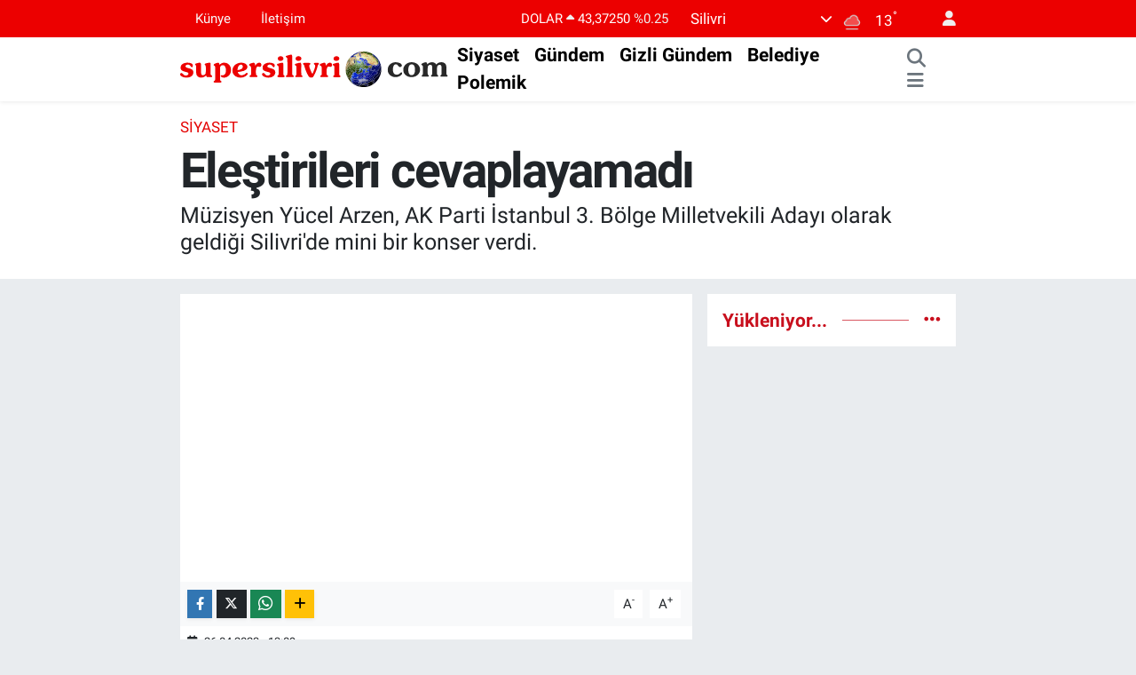

--- FILE ---
content_type: text/html; charset=UTF-8
request_url: https://www.supersilivri.com/elestirileri-cevaplayamadi
body_size: 16316
content:
<!DOCTYPE html>
<html lang="tr" data-theme="flow">
<head>
<link rel="dns-prefetch" href="//www.supersilivri.com">
<link rel="dns-prefetch" href="//supersilivricom.teimg.com">
<link rel="dns-prefetch" href="//static.tebilisim.com">
<link rel="dns-prefetch" href="//www.googletagmanager.com">
<link rel="dns-prefetch" href="//www.facebook.com">
<link rel="dns-prefetch" href="//www.twitter.com">
<link rel="dns-prefetch" href="//www.instagram.com">
<link rel="dns-prefetch" href="//www.youtube.com">
<link rel="dns-prefetch" href="//x.com">
<link rel="dns-prefetch" href="//api.whatsapp.com">
<link rel="dns-prefetch" href="//www.linkedin.com">
<link rel="dns-prefetch" href="//pinterest.com">
<link rel="dns-prefetch" href="//t.me">
<link rel="dns-prefetch" href="//tebilisim.com">
<link rel="dns-prefetch" href="//facebook.com">
<link rel="dns-prefetch" href="//twitter.com">
<link rel="dns-prefetch" href="//www.google.com">

    <meta charset="utf-8">
<title>Eleştirileri cevaplayamadı - Silivri&#039;nin dünyaya açılan penceresi</title>
<meta name="description" content="Müzisyen Yücel Arzen, AK Parti İstanbul 3. Bölge Milletvekili Adayı olarak geldiği Silivri&#039;de mini bir konser verdi.">
<meta name="keywords" content="silivri, ak parti, Yücel Arzen">
<link rel="canonical" href="https://www.supersilivri.com/elestirileri-cevaplayamadi">
<meta name="viewport" content="width=device-width,initial-scale=1">
<meta name="X-UA-Compatible" content="IE=edge">
<meta name="robots" content="max-image-preview:large">
<meta name="theme-color" content="#ec0000">
<meta name="title" content="Eleştirileri cevaplayamadı">
<meta name="articleSection" content="video">
<meta name="datePublished" content="2023-04-26T13:09:00+03:00">
<meta name="dateModified" content="2023-04-26T13:09:00+03:00">
<meta name="articleAuthor" content="Cem Güner">
<meta name="author" content="Cem Güner">
<link rel="amphtml" href="https://www.supersilivri.com/elestirileri-cevaplayamadi/amp">
<meta property="og:site_name" content="Silivri&#039;nin dünyaya açılan penceresi">
<meta property="og:title" content="Eleştirileri cevaplayamadı">
<meta property="og:description" content="Müzisyen Yücel Arzen, AK Parti İstanbul 3. Bölge Milletvekili Adayı olarak geldiği Silivri&#039;de mini bir konser verdi.">
<meta property="og:url" content="https://www.supersilivri.com/elestirileri-cevaplayamadi">
<meta property="og:image" content="https://supersilivricom.teimg.com/supersilivri-com/uploads/2023/04/dji-0907.JPG">
<meta property="og:type" content="video">
<meta property="og:article:published_time" content="2023-04-26T13:09:00+03:00">
<meta property="og:article:modified_time" content="2023-04-26T13:09:00+03:00">
<meta property="og:video" content="">
<meta property="og:video:secure_url" content="">
<meta property="og:video:width" content="640">
<meta property="og:video:height" content="360">
<meta name="twitter:card" content="player">
<meta name="twitter:site" content="@@cemgunertv">
<meta name="twitter:title" content="Eleştirileri cevaplayamadı">
<meta name="twitter:description" content="Müzisyen Yücel Arzen, AK Parti İstanbul 3. Bölge Milletvekili Adayı olarak geldiği Silivri&#039;de mini bir konser verdi.">
<meta name="twitter:image" content="https://supersilivricom.teimg.com/supersilivri-com/uploads/2023/04/dji-0907.JPG">
<meta name="twitter:player" content="">
<meta name="twitter:player:width" content="640">
<meta name="twitter:player:height" content="360">
<link rel="manifest" href="https://www.supersilivri.com/manifest.json?v=6.6.4" />
<link rel="preload" href="https://static.tebilisim.com/flow/assets/css/font-awesome/fa-solid-900.woff2" as="font" type="font/woff2" crossorigin />
<link rel="preload" href="https://static.tebilisim.com/flow/assets/css/font-awesome/fa-brands-400.woff2" as="font" type="font/woff2" crossorigin />
<link rel="preload" href="https://static.tebilisim.com/flow/assets/css/weather-icons/font/weathericons-regular-webfont.woff2" as="font" type="font/woff2" crossorigin />
<link rel="preload" href="https://static.tebilisim.com/flow/vendor/te/fonts/roboto/KFOlCnqEu92Fr1MmEU9fBBc4AMP6lQ.woff2" as="font" type="font/woff2" crossorigin />
<link rel="preload" href="https://static.tebilisim.com/flow/vendor/te/fonts/roboto/KFOlCnqEu92Fr1MmEU9fChc4AMP6lbBP.woff2" as="font" type="font/woff2" crossorigin />
<link rel="preload" href="https://static.tebilisim.com/flow/vendor/te/fonts/roboto/KFOlCnqEu92Fr1MmWUlfBBc4AMP6lQ.woff2" as="font" type="font/woff2" crossorigin />
<link rel="preload" href="https://static.tebilisim.com/flow/vendor/te/fonts/roboto/KFOlCnqEu92Fr1MmWUlfChc4AMP6lbBP.woff2" as="font" type="font/woff2" crossorigin />
<link rel="preload" href="https://static.tebilisim.com/flow/vendor/te/fonts/roboto/KFOmCnqEu92Fr1Mu4mxKKTU1Kg.woff2" as="font" type="font/woff2" crossorigin />
<link rel="preload" href="https://static.tebilisim.com/flow/vendor/te/fonts/roboto/KFOmCnqEu92Fr1Mu7GxKKTU1Kvnz.woff2" as="font" type="font/woff2" crossorigin />


<link rel="preload" as="style" href="https://static.tebilisim.com/flow/vendor/te/fonts/roboto.css?v=6.6.4">
<link rel="stylesheet" href="https://static.tebilisim.com/flow/vendor/te/fonts/roboto.css?v=6.6.4">

<style>:root {
        --te-link-color: #333;
        --te-link-hover-color: #000;
        --te-font: "Roboto";
        --te-secondary-font: "Roboto";
        --te-h1-font-size: 72px;
        --te-color: #ec0000;
        --te-hover-color: rgba(198, 7, 22, 0.97);
        --mm-ocd-width: 85%!important; /*  Mobil Menü Genişliği */
        --swiper-theme-color: var(--te-color)!important;
        --header-13-color: #ffc107;
    }</style><link rel="preload" as="style" href="https://static.tebilisim.com/flow/assets/vendor/bootstrap/css/bootstrap.min.css?v=6.6.4">
<link rel="stylesheet" href="https://static.tebilisim.com/flow/assets/vendor/bootstrap/css/bootstrap.min.css?v=6.6.4">
<link rel="preload" as="style" href="https://static.tebilisim.com/flow/assets/css/app6.6.4.min.css">
<link rel="stylesheet" href="https://static.tebilisim.com/flow/assets/css/app6.6.4.min.css">



<script type="application/ld+json">{"@context":"https:\/\/schema.org","@type":"WebSite","url":"https:\/\/www.supersilivri.com","potentialAction":{"@type":"SearchAction","target":"https:\/\/www.supersilivri.com\/arama?q={query}","query-input":"required name=query"}}</script>

<script type="application/ld+json">{"@context":"https:\/\/schema.org","@type":"NewsMediaOrganization","url":"https:\/\/www.supersilivri.com","name":"supersilivri.com","logo":"https:\/\/supersilivricom.teimg.com\/supersilivri-com\/uploads\/2022\/05\/logo-png-1.svg","sameAs":["https:\/\/www.facebook.com\/www.facebook.com\/supersilivricom","https:\/\/www.twitter.com\/@cemgunertv","https:\/\/www.youtube.com\/supersilivri","https:\/\/www.instagram.com\/supersilivricom"]}</script>

<script type="application/ld+json">{"@context":"https:\/\/schema.org","@graph":[{"@type":"SiteNavigationElement","name":"Ana Sayfa","url":"https:\/\/www.supersilivri.com","@id":"https:\/\/www.supersilivri.com"},{"@type":"SiteNavigationElement","name":"G\u00fcndem","url":"https:\/\/www.supersilivri.com\/gundem","@id":"https:\/\/www.supersilivri.com\/gundem"},{"@type":"SiteNavigationElement","name":"Gizli G\u00fcndem","url":"https:\/\/www.supersilivri.com\/gizli-gundem","@id":"https:\/\/www.supersilivri.com\/gizli-gundem"},{"@type":"SiteNavigationElement","name":"Siyaset","url":"https:\/\/www.supersilivri.com\/siyaset","@id":"https:\/\/www.supersilivri.com\/siyaset"},{"@type":"SiteNavigationElement","name":"Polemik","url":"https:\/\/www.supersilivri.com\/polemik","@id":"https:\/\/www.supersilivri.com\/polemik"},{"@type":"SiteNavigationElement","name":"Belediye","url":"https:\/\/www.supersilivri.com\/belediye","@id":"https:\/\/www.supersilivri.com\/belediye"},{"@type":"SiteNavigationElement","name":"Ekonomi","url":"https:\/\/www.supersilivri.com\/ekonomi","@id":"https:\/\/www.supersilivri.com\/ekonomi"},{"@type":"SiteNavigationElement","name":"Toplum","url":"https:\/\/www.supersilivri.com\/toplum","@id":"https:\/\/www.supersilivri.com\/toplum"},{"@type":"SiteNavigationElement","name":"E\u011fitim","url":"https:\/\/www.supersilivri.com\/egitim","@id":"https:\/\/www.supersilivri.com\/egitim"},{"@type":"SiteNavigationElement","name":"K\u00fclt\u00fcr Sanat","url":"https:\/\/www.supersilivri.com\/kultur-sanat","@id":"https:\/\/www.supersilivri.com\/kultur-sanat"},{"@type":"SiteNavigationElement","name":"Medya","url":"https:\/\/www.supersilivri.com\/medya","@id":"https:\/\/www.supersilivri.com\/medya"},{"@type":"SiteNavigationElement","name":"Spor","url":"https:\/\/www.supersilivri.com\/spor","@id":"https:\/\/www.supersilivri.com\/spor"},{"@type":"SiteNavigationElement","name":"Adliye","url":"https:\/\/www.supersilivri.com\/adliye","@id":"https:\/\/www.supersilivri.com\/adliye"},{"@type":"SiteNavigationElement","name":"\u0130leti\u015fim","url":"https:\/\/www.supersilivri.com\/iletisim","@id":"https:\/\/www.supersilivri.com\/iletisim"},{"@type":"SiteNavigationElement","name":"Gizlilik S\u00f6zle\u015fmesi","url":"https:\/\/www.supersilivri.com\/gizlilik-sozlesmesi","@id":"https:\/\/www.supersilivri.com\/gizlilik-sozlesmesi"},{"@type":"SiteNavigationElement","name":"Yazarlar","url":"https:\/\/www.supersilivri.com\/yazarlar","@id":"https:\/\/www.supersilivri.com\/yazarlar"},{"@type":"SiteNavigationElement","name":"Biyografiler","url":"https:\/\/www.supersilivri.com\/biyografi","@id":"https:\/\/www.supersilivri.com\/biyografi"},{"@type":"SiteNavigationElement","name":"Vefatlar","url":"https:\/\/www.supersilivri.com\/vefat","@id":"https:\/\/www.supersilivri.com\/vefat"},{"@type":"SiteNavigationElement","name":"R\u00f6portajlar","url":"https:\/\/www.supersilivri.com\/roportaj","@id":"https:\/\/www.supersilivri.com\/roportaj"},{"@type":"SiteNavigationElement","name":"Anketler","url":"https:\/\/www.supersilivri.com\/anketler","@id":"https:\/\/www.supersilivri.com\/anketler"},{"@type":"SiteNavigationElement","name":"Silivri Bug\u00fcn, Yar\u0131n ve 1 Haftal\u0131k Hava Durumu Tahmini","url":"https:\/\/www.supersilivri.com\/silivri-hava-durumu","@id":"https:\/\/www.supersilivri.com\/silivri-hava-durumu"},{"@type":"SiteNavigationElement","name":"Silivri Namaz Vakitleri","url":"https:\/\/www.supersilivri.com\/silivri-namaz-vakitleri","@id":"https:\/\/www.supersilivri.com\/silivri-namaz-vakitleri"},{"@type":"SiteNavigationElement","name":"Puan Durumu ve Fikst\u00fcr","url":"https:\/\/www.supersilivri.com\/futbol\/st-super-lig-puan-durumu-ve-fikstur","@id":"https:\/\/www.supersilivri.com\/futbol\/st-super-lig-puan-durumu-ve-fikstur"}]}</script>

<script type="application/ld+json">{"@context":"https:\/\/schema.org","@type":"BreadcrumbList","itemListElement":[{"@type":"ListItem","position":1,"item":{"@type":"Thing","@id":"https:\/\/www.supersilivri.com","name":"Haberler"}}]}</script>
<script type="application/ld+json">{"@context":"https:\/\/schema.org","@type":"NewsArticle","headline":"Ele\u015ftirileri cevaplayamad\u0131","articleSection":"Siyaset","dateCreated":"2023-04-26T13:09:00+03:00","datePublished":"2023-04-26T13:09:00+03:00","dateModified":"2023-04-26T13:09:00+03:00","wordCount":44,"genre":"news","mainEntityOfPage":{"@type":"WebPage","@id":"https:\/\/www.supersilivri.com\/elestirileri-cevaplayamadi"},"articleBody":"<p>Ba\u015far\u0131l\u0131 m\u00fczik insan\u0131 Y\u00fccel Arzen, AK Parti \u0130stanbul 3. B\u00f6lge Milletvekili Aday\u0131 olarak geldi\u011fi Silivri'de mini bir konser verdi. Arzen, milletvekili aday\u0131 oldu\u011funu s\u00f6yledi\u011finde vatanda\u015flar\u0131n ele\u015ftirileri kar\u015f\u0131s\u0131nda zor dakikalar ya\u015fad\u0131.<\/p>","description":"M\u00fczisyen Y\u00fccel Arzen, AK Parti \u0130stanbul 3. B\u00f6lge Milletvekili Aday\u0131 olarak geldi\u011fi Silivri'de mini bir konser verdi.","inLanguage":"tr-TR","keywords":["silivri","ak parti","Y\u00fccel Arzen"],"image":{"@type":"ImageObject","url":"https:\/\/supersilivricom.teimg.com\/crop\/1280x720\/supersilivri-com\/uploads\/2023\/04\/dji-0907.JPG","width":"1280","height":"720","caption":"Ele\u015ftirileri cevaplayamad\u0131"},"publishingPrinciples":"https:\/\/www.supersilivri.com\/gizlilik-sozlesmesi","isFamilyFriendly":"http:\/\/schema.org\/True","isAccessibleForFree":"http:\/\/schema.org\/True","publisher":{"@type":"Organization","name":"supersilivri.com","image":"https:\/\/supersilivricom.teimg.com\/supersilivri-com\/uploads\/2022\/05\/logo-png-1.svg","logo":{"@type":"ImageObject","url":"https:\/\/supersilivricom.teimg.com\/supersilivri-com\/uploads\/2022\/05\/logo-png-1.svg","width":"640","height":"375"}},"author":{"@type":"Person","name":"Cem G\u00fcner","honorificPrefix":"","jobTitle":"","url":null}}</script>





<style>
.mega-menu {z-index: 9999 !important;}
@media screen and (min-width: 1620px) {
    .container {width: 1280px!important; max-width: 1280px!important;}
    #ad_36 {margin-right: 15px !important;}
    #ad_9 {margin-left: 15px !important;}
}

@media screen and (min-width: 1325px) and (max-width: 1620px) {
    .container {width: 1100px!important; max-width: 1100px!important;}
    #ad_36 {margin-right: 100px !important;}
    #ad_9 {margin-left: 100px !important;}
}
@media screen and (min-width: 1295px) and (max-width: 1325px) {
    .container {width: 990px!important; max-width: 990px!important;}
    #ad_36 {margin-right: 165px !important;}
    #ad_9 {margin-left: 165px !important;}
}
@media screen and (min-width: 1200px) and (max-width: 1295px) {
    .container {width: 900px!important; max-width: 900px!important;}
    #ad_36 {margin-right: 210px !important;}
    #ad_9 {margin-left: 210px !important;}

}
</style><script async src="https://www.googletagmanager.com/gtag/js?id=UA-UA-33443988-1" type="6ed0ad3878fc5fd5fbec7370-text/javascript"></script>
<script type="6ed0ad3878fc5fd5fbec7370-text/javascript">
  window.dataLayer = window.dataLayer || [];
  function gtag(){dataLayer.push(arguments);}
  gtag('js', new Date());

  gtag('config', 'UA-UA-33443988-1');
</script>






</head>




<body class="d-flex flex-column min-vh-100">

    
    

    <header class="header-4">
    <div class="top-header d-none d-lg-block">
        <div class="container">
            <div class="d-flex justify-content-between align-items-center">

                <ul  class="top-menu nav small sticky-top">
        <li class="nav-item   ">
        <a href="/kunye" class="nav-link text-light" target="_self" title="Künye">Künye</a>
        
    </li>
        <li class="nav-item   ">
        <a href="/iletisim" class="nav-link text-light" target="_self" title="İletişim">İletişim</a>
        
    </li>
    </ul>


                                    <div class="position-relative overflow-hidden ms-auto text-end" style="height: 36px;">
                        <!-- PİYASALAR -->
        <div class="newsticker mini small">
        <ul class="newsticker__list list-unstyled" data-header="4">
            <li class="newsticker__item col dolar">DOLAR
                <span class="text-success"><i class="fa fa-caret-up"></i></span>
                <span class="value">43,37250</span>
                <span class="text-success">%0.25</span>
            </li>
            <li class="newsticker__item col euro">EURO
                <span class="text-success"><i class="fa fa-caret-up"></i></span>
                <span class="value">51,32790</span>
                <span class="text-success">%0.73</span>
            </li>
            <li class="newsticker__item col euro">STERLİN
                <span class="text-success"><i class="fa fa-caret-up"></i></span>
                <span class="value">59,22610</span>
                <span class="text-success">%1.15</span>
            </li>
            <li class="newsticker__item col altin">G.ALTIN
                <span class="text-success"><i class="fa fa-caret-minus"></i></span>
                <span class="value">6945,51000</span>
                <span class="text-success">%0</span>
            </li>
            <li class="newsticker__item col bist">BİST100
                <span class="text-success"><i class="fa fa-caret-up"></i></span>
                <span class="value">12.993,00</span>
                <span class="text-success">%110</span>
            </li>
            <li class="newsticker__item col btc">BITCOIN
                <span class="text-danger"><i class="fa fa-caret-down"></i></span>
                <span class="value">89.145,22</span>
                <span class="text-danger">%-0.34</span>
            </li>
        </ul>
    </div>
    

                    </div>
                    <div class="d-flex justify-content-end align-items-center text-light ms-4 weather-widget mini">
                        <!-- HAVA DURUMU -->

<input type="hidden" name="widget_setting_weathercity" value="41.18116000,28.19890000" />

            <div class="weather d-none d-xl-block me-2" data-header="4">
            <div class="custom-selectbox text-white" onclick="if (!window.__cfRLUnblockHandlers) return false; toggleDropdown(this)" style="width: 100%" data-cf-modified-6ed0ad3878fc5fd5fbec7370-="">
    <div class="d-flex justify-content-between align-items-center">
        <span style="">Silivri</span>
        <i class="fas fa-chevron-down" style="font-size: 14px"></i>
    </div>
    <ul class="bg-white text-dark overflow-widget" style="min-height: 100px; max-height: 300px">
                        <li>
            <a href="https://www.supersilivri.com/istanbul-adalar-hava-durumu" title="Adalar Hava Durumu" class="text-dark">
                Adalar
            </a>
        </li>
                        <li>
            <a href="https://www.supersilivri.com/istanbul-arnavutkoy-hava-durumu" title="Arnavutköy Hava Durumu" class="text-dark">
                Arnavutköy
            </a>
        </li>
                        <li>
            <a href="https://www.supersilivri.com/istanbul-atasehir-hava-durumu" title="Ataşehir Hava Durumu" class="text-dark">
                Ataşehir
            </a>
        </li>
                        <li>
            <a href="https://www.supersilivri.com/istanbul-avcilar-hava-durumu" title="Avcılar Hava Durumu" class="text-dark">
                Avcılar
            </a>
        </li>
                        <li>
            <a href="https://www.supersilivri.com/istanbul-bagcilar-hava-durumu" title="Bağcılar Hava Durumu" class="text-dark">
                Bağcılar
            </a>
        </li>
                        <li>
            <a href="https://www.supersilivri.com/istanbul-bahcelievler-hava-durumu" title="Bahçelievler Hava Durumu" class="text-dark">
                Bahçelievler
            </a>
        </li>
                        <li>
            <a href="https://www.supersilivri.com/istanbul-bakirkoy-hava-durumu" title="Bakırköy Hava Durumu" class="text-dark">
                Bakırköy
            </a>
        </li>
                        <li>
            <a href="https://www.supersilivri.com/istanbul-basaksehir-hava-durumu" title="Başakşehir Hava Durumu" class="text-dark">
                Başakşehir
            </a>
        </li>
                        <li>
            <a href="https://www.supersilivri.com/istanbul-bayrampasa-hava-durumu" title="Bayrampaşa Hava Durumu" class="text-dark">
                Bayrampaşa
            </a>
        </li>
                        <li>
            <a href="https://www.supersilivri.com/istanbul-besiktas-hava-durumu" title="Beşiktaş Hava Durumu" class="text-dark">
                Beşiktaş
            </a>
        </li>
                        <li>
            <a href="https://www.supersilivri.com/istanbul-beykoz-hava-durumu" title="Beykoz Hava Durumu" class="text-dark">
                Beykoz
            </a>
        </li>
                        <li>
            <a href="https://www.supersilivri.com/istanbul-beylikduzu-hava-durumu" title="Beylikdüzü Hava Durumu" class="text-dark">
                Beylikdüzü
            </a>
        </li>
                        <li>
            <a href="https://www.supersilivri.com/istanbul-beyoglu-hava-durumu" title="Beyoğlu Hava Durumu" class="text-dark">
                Beyoğlu
            </a>
        </li>
                        <li>
            <a href="https://www.supersilivri.com/istanbul-buyukcekmece-hava-durumu" title="Büyükçekmece Hava Durumu" class="text-dark">
                Büyükçekmece
            </a>
        </li>
                        <li>
            <a href="https://www.supersilivri.com/istanbul-catalca-hava-durumu" title="Çatalca Hava Durumu" class="text-dark">
                Çatalca
            </a>
        </li>
                        <li>
            <a href="https://www.supersilivri.com/istanbul-cekmekoy-hava-durumu" title="Çekmeköy Hava Durumu" class="text-dark">
                Çekmeköy
            </a>
        </li>
                        <li>
            <a href="https://www.supersilivri.com/istanbul-esenler-hava-durumu" title="Esenler Hava Durumu" class="text-dark">
                Esenler
            </a>
        </li>
                        <li>
            <a href="https://www.supersilivri.com/istanbul-esenyurt-hava-durumu" title="Esenyurt Hava Durumu" class="text-dark">
                Esenyurt
            </a>
        </li>
                        <li>
            <a href="https://www.supersilivri.com/istanbul-eyupsultan-hava-durumu" title="Eyüpsultan Hava Durumu" class="text-dark">
                Eyüpsultan
            </a>
        </li>
                        <li>
            <a href="https://www.supersilivri.com/istanbul-fatih-hava-durumu" title="Fatih Hava Durumu" class="text-dark">
                Fatih
            </a>
        </li>
                        <li>
            <a href="https://www.supersilivri.com/istanbul-gaziosmanpasa-hava-durumu" title="Gaziosmanpaşa Hava Durumu" class="text-dark">
                Gaziosmanpaşa
            </a>
        </li>
                        <li>
            <a href="https://www.supersilivri.com/istanbul-gungoren-hava-durumu" title="Güngören Hava Durumu" class="text-dark">
                Güngören
            </a>
        </li>
                        <li>
            <a href="https://www.supersilivri.com/istanbul-kadikoy-hava-durumu" title="Kadıköy Hava Durumu" class="text-dark">
                Kadıköy
            </a>
        </li>
                        <li>
            <a href="https://www.supersilivri.com/istanbul-kagithane-hava-durumu" title="Kâğıthane Hava Durumu" class="text-dark">
                Kâğıthane
            </a>
        </li>
                        <li>
            <a href="https://www.supersilivri.com/istanbul-kartal-hava-durumu" title="Kartal Hava Durumu" class="text-dark">
                Kartal
            </a>
        </li>
                        <li>
            <a href="https://www.supersilivri.com/istanbul-kucukcekmece-hava-durumu" title="Küçükçekmece Hava Durumu" class="text-dark">
                Küçükçekmece
            </a>
        </li>
                        <li>
            <a href="https://www.supersilivri.com/istanbul-maltepe-hava-durumu" title="Maltepe Hava Durumu" class="text-dark">
                Maltepe
            </a>
        </li>
                        <li>
            <a href="https://www.supersilivri.com/istanbul-pendik-hava-durumu" title="Pendik Hava Durumu" class="text-dark">
                Pendik
            </a>
        </li>
                        <li>
            <a href="https://www.supersilivri.com/istanbul-sancaktepe-hava-durumu" title="Sancaktepe Hava Durumu" class="text-dark">
                Sancaktepe
            </a>
        </li>
                        <li>
            <a href="https://www.supersilivri.com/istanbul-sariyer-hava-durumu" title="Sarıyer Hava Durumu" class="text-dark">
                Sarıyer
            </a>
        </li>
                        <li>
            <a href="https://www.supersilivri.com/istanbul-sile-hava-durumu" title="Şile Hava Durumu" class="text-dark">
                Şile
            </a>
        </li>
                        <li>
            <a href="https://www.supersilivri.com/istanbul-silivri-hava-durumu" title="Silivri Hava Durumu" class="text-dark">
                Silivri
            </a>
        </li>
                        <li>
            <a href="https://www.supersilivri.com/istanbul-sisli-hava-durumu" title="Şişli Hava Durumu" class="text-dark">
                Şişli
            </a>
        </li>
                        <li>
            <a href="https://www.supersilivri.com/istanbul-sultanbeyli-hava-durumu" title="Sultanbeyli Hava Durumu" class="text-dark">
                Sultanbeyli
            </a>
        </li>
                        <li>
            <a href="https://www.supersilivri.com/istanbul-sultangazi-hava-durumu" title="Sultangazi Hava Durumu" class="text-dark">
                Sultangazi
            </a>
        </li>
                        <li>
            <a href="https://www.supersilivri.com/istanbul-tuzla-hava-durumu" title="Tuzla Hava Durumu" class="text-dark">
                Tuzla
            </a>
        </li>
                        <li>
            <a href="https://www.supersilivri.com/istanbul-umraniye-hava-durumu" title="Ümraniye Hava Durumu" class="text-dark">
                Ümraniye
            </a>
        </li>
                        <li>
            <a href="https://www.supersilivri.com/istanbul-uskudar-hava-durumu" title="Üsküdar Hava Durumu" class="text-dark">
                Üsküdar
            </a>
        </li>
                        <li>
            <a href="https://www.supersilivri.com/istanbul-zeytinburnu-hava-durumu" title="Zeytinburnu Hava Durumu" class="text-dark">
                Zeytinburnu
            </a>
        </li>
            </ul>
</div>

        </div>
        <div class="d-none d-xl-block" data-header="4">
            <span class="lead me-2">
                <img src="//cdn.weatherapi.com/weather/64x64/night/143.png" class="condition" width="26" height="26" alt="13" />
            </span>
            <span class="degree text-white">13</span><sup class="text-white">°</sup>
        </div>
    
<div data-location='{"city":"TUXX0014"}' class="d-none"></div>


                    </div>
                                <ul class="nav ms-4">
                    <li class="nav-item ms-2"><a class="nav-link pe-0" href="/member/login" title="Üyelik Girişi" target="_blank"><i class="fa fa-user"></i></a></li>
                </ul>
            </div>
        </div>
    </div>
    <nav class="main-menu navbar navbar-expand-lg bg-white shadow-sm py-1">
        <div class="container">
            <div class="d-lg-none">
                <a href="#menu" title="Ana Menü"><i class="fa fa-bars fa-lg"></i></a>
            </div>
            <div>
                                <a class="navbar-brand me-0" href="/" title="Silivri&#039;nin dünyaya açılan penceresi">
                    <img src="https://supersilivricom.teimg.com/supersilivri-com/uploads/2022/05/logo-png-1.svg" alt="Silivri&#039;nin dünyaya açılan penceresi" width="305" height="40" class="light-mode img-fluid flow-logo">
<img src="https://supersilivricom.teimg.com/supersilivri-com/uploads/2023/07/logosupersilivri.svg" alt="Silivri&#039;nin dünyaya açılan penceresi" width="305" height="40" class="dark-mode img-fluid flow-logo d-none">

                </a>
                            </div>
            <div class="d-none d-lg-block">
                <ul  class="nav fw-semibold">
        <li class="nav-item   ">
        <a href="/siyaset" class="nav-link nav-link text-dark" target="_self" title="Siyaset">Siyaset</a>
        
    </li>
        <li class="nav-item   ">
        <a href="/gundem" class="nav-link nav-link text-dark" target="_self" title="Gündem">Gündem</a>
        
    </li>
        <li class="nav-item   ">
        <a href="/gizli-gundem" class="nav-link nav-link text-dark" target="_self" title="Gizli Gündem">Gizli Gündem</a>
        
    </li>
        <li class="nav-item   ">
        <a href="/belediye" class="nav-link nav-link text-dark" target="_self" title="Belediye">Belediye</a>
        
    </li>
        <li class="nav-item   ">
        <a href="/polemik" class="nav-link nav-link text-dark" target="_self" title="Polemik">Polemik</a>
        
    </li>
    </ul>

            </div>
            <ul class="navigation-menu nav d-flex align-items-center">
                <li class="nav-item">
                    <a href="/arama" class="nav-link" title="Ara">
                        <i class="fa fa-search fa-lg text-secondary"></i>
                    </a>
                </li>
                
                <li class="nav-item dropdown d-none d-lg-block position-static">
                    <a class="nav-link p-0 ms-2 text-secondary" data-bs-toggle="dropdown" href="#" aria-haspopup="true" aria-expanded="false" title="Ana Menü"><i class="fa fa-bars fa-lg"></i></a>
                    <div class="mega-menu dropdown-menu dropdown-menu-end text-capitalize shadow-lg border-0 rounded-0">

    <div class="row g-3 small p-3">

                <div class="col">
            <div class="extra-sections bg-light p-3 border">
                <a href="https://www.supersilivri.com/istanbul-nobetci-eczaneler" title="İstanbul Nöbetçi Eczaneler" class="d-block border-bottom pb-2 mb-2" target="_self"><i class="fa-solid fa-capsules me-2"></i>İstanbul Nöbetçi Eczaneler</a>
<a href="https://www.supersilivri.com/istanbul-hava-durumu" title="İstanbul Hava Durumu" class="d-block border-bottom pb-2 mb-2" target="_self"><i class="fa-solid fa-cloud-sun me-2"></i>İstanbul Hava Durumu</a>
<a href="https://www.supersilivri.com/istanbul-namaz-vakitleri" title="İstanbul Namaz Vakitleri" class="d-block border-bottom pb-2 mb-2" target="_self"><i class="fa-solid fa-mosque me-2"></i>İstanbul Namaz Vakitleri</a>
<a href="https://www.supersilivri.com/istanbul-trafik-durumu" title="İstanbul Trafik Yoğunluk Haritası" class="d-block border-bottom pb-2 mb-2" target="_self"><i class="fa-solid fa-car me-2"></i>İstanbul Trafik Yoğunluk Haritası</a>
<a href="https://www.supersilivri.com/futbol/super-lig-puan-durumu-ve-fikstur" title="Süper Lig Puan Durumu ve Fikstür" class="d-block border-bottom pb-2 mb-2" target="_self"><i class="fa-solid fa-chart-bar me-2"></i>Süper Lig Puan Durumu ve Fikstür</a>
<a href="https://www.supersilivri.com/tum-mansetler" title="Tüm Manşetler" class="d-block border-bottom pb-2 mb-2" target="_self"><i class="fa-solid fa-newspaper me-2"></i>Tüm Manşetler</a>
<a href="https://www.supersilivri.com/sondakika-haberleri" title="Son Dakika Haberleri" class="d-block border-bottom pb-2 mb-2" target="_self"><i class="fa-solid fa-bell me-2"></i>Son Dakika Haberleri</a>

            </div>
        </div>
        
        

    </div>

    <div class="p-3 bg-light">
                <a class="me-3"
            href="https://www.facebook.com/www.facebook.com/supersilivricom" target="_blank" rel="nofollow noreferrer noopener"><i class="fab fa-facebook me-2 text-navy"></i> Facebook</a>
                        <a class="me-3"
            href="https://www.twitter.com/@cemgunertv" target="_blank" rel="nofollow noreferrer noopener"><i class="fab fa-x-twitter "></i> Twitter</a>
                        <a class="me-3"
            href="https://www.instagram.com/supersilivricom" target="_blank" rel="nofollow noreferrer noopener"><i class="fab fa-instagram me-2 text-magenta"></i> Instagram</a>
                                <a class="me-3"
            href="https://www.youtube.com/supersilivri" target="_blank" rel="nofollow noreferrer noopener"><i class="fab fa-youtube me-2 text-danger"></i> Youtube</a>
                                                    </div>

    <div class="mega-menu-footer p-2 bg-te-color">
        <a class="dropdown-item text-white" href="/kunye" title="Künye"><i class="fa fa-id-card me-2"></i> Künye</a>
        <a class="dropdown-item text-white" href="/iletisim" title="İletişim"><i class="fa fa-envelope me-2"></i> İletişim</a>
        <a class="dropdown-item text-white" href="/rss-baglantilari" title="RSS Bağlantıları"><i class="fa fa-rss me-2"></i> RSS Bağlantıları</a>
        <a class="dropdown-item text-white" href="/member/login" title="Üyelik Girişi"><i class="fa fa-user me-2"></i> Üyelik Girişi</a>
    </div>


</div>

                </li>
            </ul>
        </div>
    </nav>
    <ul  class="mobile-categories d-lg-none list-inline bg-white">
        <li class="list-inline-item">
        <a href="/siyaset" class="text-dark" target="_self" title="Siyaset">
                Siyaset
        </a>
    </li>
        <li class="list-inline-item">
        <a href="/gundem" class="text-dark" target="_self" title="Gündem">
                Gündem
        </a>
    </li>
        <li class="list-inline-item">
        <a href="/gizli-gundem" class="text-dark" target="_self" title="Gizli Gündem">
                Gizli Gündem
        </a>
    </li>
        <li class="list-inline-item">
        <a href="/belediye" class="text-dark" target="_self" title="Belediye">
                Belediye
        </a>
    </li>
        <li class="list-inline-item">
        <a href="/polemik" class="text-dark" target="_self" title="Polemik">
                Polemik
        </a>
    </li>
    </ul>


</header>






<main class="single overflow-hidden" style="min-height: 300px">

    
    <div class="infinite" data-show-advert="1">

    

    <div class="infinite-item d-block" data-id="9945" data-category-id="16" data-reference="TE\Archive\Models\Archive" data-json-url="/service/json/featured-infinite.json">

        

        <div class="news-header py-3 bg-white">
            <div class="container">

                

                <div class="text-center text-lg-start">
                    <a href="https://www.supersilivri.com/siyaset" target="_self" title="Siyaset" style="color: #e40404;" class="text-uppercase category">Siyaset</a>
                </div>

                <h1 class="h2 fw-bold text-lg-start headline my-2 text-center" itemprop="headline">Eleştirileri cevaplayamadı</h1>
                
                <h2 class="lead text-center text-lg-start text-dark description" itemprop="description">Müzisyen Yücel Arzen, AK Parti İstanbul 3. Bölge Milletvekili Adayı olarak geldiği Silivri&#039;de mini bir konser verdi.</h2>
                
            </div>
        </div>


        <div class="container g-0 g-sm-4">

            <div class="news-section overflow-hidden mt-lg-3">
                <div class="row g-3">
                    <div class="col-lg-8">
                        <div class="card border-0 rounded-0 mb-3">

                            <div class="ratio ratio-16x9">
        <iframe width="683" height="384" src="https://www.youtube.com/embed/zGNZv8b8VCQ" title="yucelarzen" frameborder="0" allow="accelerometer; autoplay; clipboard-write; encrypted-media; gyroscope; picture-in-picture; web-share" allowfullscreen style="position:absolute;top:0;left:0;width:100%;height:100%"></iframe>
    </div>





                            <div class="share-area d-flex justify-content-between align-items-center bg-light p-2">

    <div class="mobile-share-button-container mb-2 d-block d-md-none">
    <button class="btn btn-primary btn-sm rounded-0 shadow-sm w-100" onclick="if (!window.__cfRLUnblockHandlers) return false; handleMobileShare(event, 'Eleştirileri cevaplayamadı', 'https://www.supersilivri.com/elestirileri-cevaplayamadi')" title="Paylaş" data-cf-modified-6ed0ad3878fc5fd5fbec7370-="">
        <i class="fas fa-share-alt me-2"></i>Paylaş
    </button>
</div>

<div class="social-buttons-new d-none d-md-flex justify-content-between">
    <a href="https://www.facebook.com/sharer/sharer.php?u=https%3A%2F%2Fwww.supersilivri.com%2Felestirileri-cevaplayamadi" onclick="if (!window.__cfRLUnblockHandlers) return false; initiateDesktopShare(event, 'facebook')" class="btn btn-primary btn-sm rounded-0 shadow-sm me-1" title="Facebook'ta Paylaş" data-platform="facebook" data-share-url="https://www.supersilivri.com/elestirileri-cevaplayamadi" data-share-title="Eleştirileri cevaplayamadı" rel="noreferrer nofollow noopener external" data-cf-modified-6ed0ad3878fc5fd5fbec7370-="">
        <i class="fab fa-facebook-f"></i>
    </a>

    <a href="https://x.com/intent/tweet?url=https%3A%2F%2Fwww.supersilivri.com%2Felestirileri-cevaplayamadi&text=Ele%C5%9Ftirileri+cevaplayamad%C4%B1" onclick="if (!window.__cfRLUnblockHandlers) return false; initiateDesktopShare(event, 'twitter')" class="btn btn-dark btn-sm rounded-0 shadow-sm me-1" title="X'de Paylaş" data-platform="twitter" data-share-url="https://www.supersilivri.com/elestirileri-cevaplayamadi" data-share-title="Eleştirileri cevaplayamadı" rel="noreferrer nofollow noopener external" data-cf-modified-6ed0ad3878fc5fd5fbec7370-="">
        <i class="fab fa-x-twitter text-white"></i>
    </a>

    <a href="https://api.whatsapp.com/send?text=Ele%C5%9Ftirileri+cevaplayamad%C4%B1+-+https%3A%2F%2Fwww.supersilivri.com%2Felestirileri-cevaplayamadi" onclick="if (!window.__cfRLUnblockHandlers) return false; initiateDesktopShare(event, 'whatsapp')" class="btn btn-success btn-sm rounded-0 btn-whatsapp shadow-sm me-1" title="Whatsapp'ta Paylaş" data-platform="whatsapp" data-share-url="https://www.supersilivri.com/elestirileri-cevaplayamadi" data-share-title="Eleştirileri cevaplayamadı" rel="noreferrer nofollow noopener external" data-cf-modified-6ed0ad3878fc5fd5fbec7370-="">
        <i class="fab fa-whatsapp fa-lg"></i>
    </a>

    <div class="dropdown">
        <button class="dropdownButton btn btn-sm rounded-0 btn-warning border-none shadow-sm me-1" type="button" data-bs-toggle="dropdown" name="socialDropdownButton" title="Daha Fazla">
            <i id="icon" class="fa fa-plus"></i>
        </button>

        <ul class="dropdown-menu dropdown-menu-end border-0 rounded-1 shadow">
            <li>
                <a href="https://www.linkedin.com/sharing/share-offsite/?url=https%3A%2F%2Fwww.supersilivri.com%2Felestirileri-cevaplayamadi" class="dropdown-item" onclick="if (!window.__cfRLUnblockHandlers) return false; initiateDesktopShare(event, 'linkedin')" data-platform="linkedin" data-share-url="https://www.supersilivri.com/elestirileri-cevaplayamadi" data-share-title="Eleştirileri cevaplayamadı" rel="noreferrer nofollow noopener external" title="Linkedin" data-cf-modified-6ed0ad3878fc5fd5fbec7370-="">
                    <i class="fab fa-linkedin text-primary me-2"></i>Linkedin
                </a>
            </li>
            <li>
                <a href="https://pinterest.com/pin/create/button/?url=https%3A%2F%2Fwww.supersilivri.com%2Felestirileri-cevaplayamadi&description=Ele%C5%9Ftirileri+cevaplayamad%C4%B1&media=" class="dropdown-item" onclick="if (!window.__cfRLUnblockHandlers) return false; initiateDesktopShare(event, 'pinterest')" data-platform="pinterest" data-share-url="https://www.supersilivri.com/elestirileri-cevaplayamadi" data-share-title="Eleştirileri cevaplayamadı" rel="noreferrer nofollow noopener external" title="Pinterest" data-cf-modified-6ed0ad3878fc5fd5fbec7370-="">
                    <i class="fab fa-pinterest text-danger me-2"></i>Pinterest
                </a>
            </li>
            <li>
                <a href="https://t.me/share/url?url=https%3A%2F%2Fwww.supersilivri.com%2Felestirileri-cevaplayamadi&text=Ele%C5%9Ftirileri+cevaplayamad%C4%B1" class="dropdown-item" onclick="if (!window.__cfRLUnblockHandlers) return false; initiateDesktopShare(event, 'telegram')" data-platform="telegram" data-share-url="https://www.supersilivri.com/elestirileri-cevaplayamadi" data-share-title="Eleştirileri cevaplayamadı" rel="noreferrer nofollow noopener external" title="Telegram" data-cf-modified-6ed0ad3878fc5fd5fbec7370-="">
                    <i class="fab fa-telegram-plane text-primary me-2"></i>Telegram
                </a>
            </li>
            <li class="border-0">
                <a class="dropdown-item" href="javascript:void(0)" onclick="if (!window.__cfRLUnblockHandlers) return false; printContent(event)" title="Yazdır" data-cf-modified-6ed0ad3878fc5fd5fbec7370-="">
                    <i class="fas fa-print text-dark me-2"></i>
                    Yazdır
                </a>
            </li>
            <li class="border-0">
                <a class="dropdown-item" href="javascript:void(0)" onclick="if (!window.__cfRLUnblockHandlers) return false; copyURL(event, 'https://www.supersilivri.com/elestirileri-cevaplayamadi')" rel="noreferrer nofollow noopener external" title="Bağlantıyı Kopyala" data-cf-modified-6ed0ad3878fc5fd5fbec7370-="">
                    <i class="fas fa-link text-dark me-2"></i>
                    Kopyala
                </a>
            </li>
        </ul>
    </div>
</div>

<script type="6ed0ad3878fc5fd5fbec7370-text/javascript">
    var shareableModelId = 9945;
    var shareableModelClass = 'TE\\Archive\\Models\\Archive';

    function shareCount(id, model, platform, url) {
        fetch("https://www.supersilivri.com/sharecount", {
            method: 'POST',
            headers: {
                'Content-Type': 'application/json',
                'X-CSRF-TOKEN': document.querySelector('meta[name="csrf-token"]')?.getAttribute('content')
            },
            body: JSON.stringify({ id, model, platform, url })
        }).catch(err => console.error('Share count fetch error:', err));
    }

    function goSharePopup(url, title, width = 600, height = 400) {
        const left = (screen.width - width) / 2;
        const top = (screen.height - height) / 2;
        window.open(
            url,
            title,
            `width=${width},height=${height},left=${left},top=${top},resizable=yes,scrollbars=yes`
        );
    }

    async function handleMobileShare(event, title, url) {
        event.preventDefault();

        if (shareableModelId && shareableModelClass) {
            shareCount(shareableModelId, shareableModelClass, 'native_mobile_share', url);
        }

        const isAndroidWebView = navigator.userAgent.includes('Android') && !navigator.share;

        if (isAndroidWebView) {
            window.location.href = 'androidshare://paylas?title=' + encodeURIComponent(title) + '&url=' + encodeURIComponent(url);
            return;
        }

        if (navigator.share) {
            try {
                await navigator.share({ title: title, url: url });
            } catch (error) {
                if (error.name !== 'AbortError') {
                    console.error('Web Share API failed:', error);
                }
            }
        } else {
            alert("Bu cihaz paylaşımı desteklemiyor.");
        }
    }

    function initiateDesktopShare(event, platformOverride = null) {
        event.preventDefault();
        const anchor = event.currentTarget;
        const platform = platformOverride || anchor.dataset.platform;
        const webShareUrl = anchor.href;
        const contentUrl = anchor.dataset.shareUrl || webShareUrl;

        if (shareableModelId && shareableModelClass && platform) {
            shareCount(shareableModelId, shareableModelClass, platform, contentUrl);
        }

        goSharePopup(webShareUrl, platform ? platform.charAt(0).toUpperCase() + platform.slice(1) : "Share");
    }

    function copyURL(event, urlToCopy) {
        event.preventDefault();
        navigator.clipboard.writeText(urlToCopy).then(() => {
            alert('Bağlantı panoya kopyalandı!');
        }).catch(err => {
            console.error('Could not copy text: ', err);
            try {
                const textArea = document.createElement("textarea");
                textArea.value = urlToCopy;
                textArea.style.position = "fixed";
                document.body.appendChild(textArea);
                textArea.focus();
                textArea.select();
                document.execCommand('copy');
                document.body.removeChild(textArea);
                alert('Bağlantı panoya kopyalandı!');
            } catch (fallbackErr) {
                console.error('Fallback copy failed:', fallbackErr);
            }
        });
    }

    function printContent(event) {
        event.preventDefault();

        const triggerElement = event.currentTarget;
        const contextContainer = triggerElement.closest('.infinite-item') || document;

        const header      = contextContainer.querySelector('.post-header');
        const media       = contextContainer.querySelector('.news-section .col-lg-8 .inner, .news-section .col-lg-8 .ratio, .news-section .col-lg-8 iframe');
        const articleBody = contextContainer.querySelector('.article-text');

        if (!header && !media && !articleBody) {
            window.print();
            return;
        }

        let printHtml = '';
        
        if (header) {
            const titleEl = header.querySelector('h1');
            const descEl  = header.querySelector('.description, h2.lead');

            let cleanHeaderHtml = '<div class="printed-header">';
            if (titleEl) cleanHeaderHtml += titleEl.outerHTML;
            if (descEl)  cleanHeaderHtml += descEl.outerHTML;
            cleanHeaderHtml += '</div>';

            printHtml += cleanHeaderHtml;
        }

        if (media) {
            printHtml += media.outerHTML;
        }

        if (articleBody) {
            const articleClone = articleBody.cloneNode(true);
            articleClone.querySelectorAll('.post-flash').forEach(function (el) {
                el.parentNode.removeChild(el);
            });
            printHtml += articleClone.outerHTML;
        }
        const iframe = document.createElement('iframe');
        iframe.style.position = 'fixed';
        iframe.style.right = '0';
        iframe.style.bottom = '0';
        iframe.style.width = '0';
        iframe.style.height = '0';
        iframe.style.border = '0';
        document.body.appendChild(iframe);

        const frameWindow = iframe.contentWindow || iframe;
        const title = document.title || 'Yazdır';
        const headStyles = Array.from(document.querySelectorAll('link[rel="stylesheet"], style'))
            .map(el => el.outerHTML)
            .join('');

        iframe.onload = function () {
            try {
                frameWindow.focus();
                frameWindow.print();
            } finally {
                setTimeout(function () {
                    document.body.removeChild(iframe);
                }, 1000);
            }
        };

        const doc = frameWindow.document;
        doc.open();
        doc.write(`
            <!doctype html>
            <html lang="tr">
                <head>
<link rel="dns-prefetch" href="//www.supersilivri.com">
<link rel="dns-prefetch" href="//supersilivricom.teimg.com">
<link rel="dns-prefetch" href="//static.tebilisim.com">
<link rel="dns-prefetch" href="//www.googletagmanager.com">
<link rel="dns-prefetch" href="//www.facebook.com">
<link rel="dns-prefetch" href="//www.twitter.com">
<link rel="dns-prefetch" href="//www.instagram.com">
<link rel="dns-prefetch" href="//www.youtube.com">
<link rel="dns-prefetch" href="//x.com">
<link rel="dns-prefetch" href="//api.whatsapp.com">
<link rel="dns-prefetch" href="//www.linkedin.com">
<link rel="dns-prefetch" href="//pinterest.com">
<link rel="dns-prefetch" href="//t.me">
<link rel="dns-prefetch" href="//tebilisim.com">
<link rel="dns-prefetch" href="//facebook.com">
<link rel="dns-prefetch" href="//twitter.com">
<link rel="dns-prefetch" href="//www.google.com">
                    <meta charset="utf-8">
                    <title>${title}</title>
                    ${headStyles}
                    <style>
                        html, body {
                            margin: 0;
                            padding: 0;
                            background: #ffffff;
                        }
                        .printed-article {
                            margin: 0;
                            padding: 20px;
                            box-shadow: none;
                            background: #ffffff;
                        }
                    </style>
                </head>
                <body>
                    <div class="printed-article">
                        ${printHtml}
                    </div>
                </body>
            </html>
        `);
        doc.close();
    }

    var dropdownButton = document.querySelector('.dropdownButton');
    if (dropdownButton) {
        var icon = dropdownButton.querySelector('#icon');
        var parentDropdown = dropdownButton.closest('.dropdown');
        if (parentDropdown && icon) {
            parentDropdown.addEventListener('show.bs.dropdown', function () {
                icon.classList.remove('fa-plus');
                icon.classList.add('fa-minus');
            });
            parentDropdown.addEventListener('hide.bs.dropdown', function () {
                icon.classList.remove('fa-minus');
                icon.classList.add('fa-plus');
            });
        }
    }
</script>

    
        
        <div class="google-news share-are text-end">

            <a href="#" title="Metin boyutunu küçült" class="te-textDown btn btn-sm btn-white rounded-0 me-1">A<sup>-</sup></a>
            <a href="#" title="Metin boyutunu büyüt" class="te-textUp btn btn-sm btn-white rounded-0 me-1">A<sup>+</sup></a>

            
        </div>
        

    
</div>


                            <div class="row small p-2 meta-data border-bottom">
                                <div class="col-sm-12 small text-center text-sm-start">
                                                                        <time class="me-3"><i class="fa fa-calendar me-1"></i> 26.04.2023 - 13:09</time>
                                                                                                                                                                                </div>
                            </div>
                            <div class="article-text container-padding" data-text-id="9945" property="articleBody">
                                <div id="ad_128" data-channel="128" data-advert="temedya" data-rotation="120" class="d-none d-sm-flex flex-column align-items-center justify-content-start text-center mx-auto overflow-hidden mb-3" data-affix="0"></div><div id="ad_128_mobile" data-channel="128" data-advert="temedya" data-rotation="120" class="d-flex d-sm-none flex-column align-items-center justify-content-start text-center mx-auto overflow-hidden mb-3" data-affix="0"></div>
                                <p>Başarılı müzik insanı Yücel Arzen, AK Parti İstanbul 3. Bölge Milletvekili Adayı olarak geldiği Silivri'de mini bir konser verdi. Arzen, milletvekili adayı olduğunu söylediğinde vatandaşların eleştirileri karşısında zor dakikalar yaşadı.</p>
                                                                <div id="ad_138" data-channel="138" data-advert="temedya" data-rotation="120" class="d-none d-sm-flex flex-column align-items-center justify-content-start text-center mx-auto overflow-hidden my-3" data-affix="0"></div><div id="ad_138_mobile" data-channel="138" data-advert="temedya" data-rotation="120" class="d-flex d-sm-none flex-column align-items-center justify-content-start text-center mx-auto overflow-hidden my-3" data-affix="0"></div>
                            </div>

                                                        <div class="card-footer bg-light border-0">
                                                                <a href="https://www.supersilivri.com/haberleri/silivri" title="silivri" class="btn btn-sm btn-outline-secondary me-1 my-1" rel="nofollow">Silivri</a>
                                                                <a href="https://www.supersilivri.com/haberleri/ak-parti" title="ak parti" class="btn btn-sm btn-outline-secondary me-1 my-1" rel="nofollow">Ak parti</a>
                                                                <a href="https://www.supersilivri.com/haberleri/yucel-arzen" title="Yücel Arzen" class="btn btn-sm btn-outline-secondary me-1 my-1" rel="nofollow">Yücel Arzen</a>
                                                            </div>
                            
                        </div>

                        <div class="editors-choice my-3">
        <div class="row g-2">
                                </div>
    </div>





                        

                        <div class="related-news my-3 bg-white p-3">
    <div class="section-title d-flex mb-3 align-items-center">
        <div class="h2 lead flex-shrink-1 text-te-color m-0 text-nowrap fw-bold">Bunlar da ilginizi çekebilir</div>
        <div class="flex-grow-1 title-line ms-3"></div>
    </div>
    <div class="row g-3">
                <div class="col-6 col-lg-4">
            <a href="/iyi-parti-bayrak-dagitti" title="İYİ Parti bayrak dağıttı" target="_self">
                <img class="img-fluid" src="https://supersilivricom.teimg.com/crop/250x150/supersilivri-com/uploads/2026/01/iyipartibayrak.png" width="860" height="504" alt="İYİ Parti bayrak dağıttı"></a>
                <h3 class="h5 mt-1">
                    <a href="/iyi-parti-bayrak-dagitti" title="İYİ Parti bayrak dağıttı" target="_self">İYİ Parti bayrak dağıttı</a>
                </h3>
            </a>
        </div>
                <div class="col-6 col-lg-4">
            <a href="/erisken-belediye-hakkinda-olumsuz-konusuluyor" title="Erişken: Belediye hakkında olumsuz konuşuluyor" target="_self">
                <img class="img-fluid" src="https://supersilivricom.teimg.com/crop/250x150/supersilivri-com/uploads/2026/01/mertcem.png" width="860" height="504" alt="Erişken: Belediye hakkında olumsuz konuşuluyor"></a>
                <h3 class="h5 mt-1">
                    <a href="/erisken-belediye-hakkinda-olumsuz-konusuluyor" title="Erişken: Belediye hakkında olumsuz konuşuluyor" target="_self">Erişken: Belediye hakkında olumsuz konuşuluyor</a>
                </h3>
            </a>
        </div>
                <div class="col-6 col-lg-4">
            <a href="/muharrem-ince-bassagligina-geldi" title="Muharrem İnce başsağlığına geldi" target="_self">
                <img class="img-fluid" src="https://supersilivricom.teimg.com/crop/250x150/supersilivri-com/uploads/2026/01/619607742-1207225888258123-1215005515496206168-n.jpg" width="860" height="504" alt="Muharrem İnce başsağlığına geldi"></a>
                <h3 class="h5 mt-1">
                    <a href="/muharrem-ince-bassagligina-geldi" title="Muharrem İnce başsağlığına geldi" target="_self">Muharrem İnce başsağlığına geldi</a>
                </h3>
            </a>
        </div>
                <div class="col-6 col-lg-4">
            <a href="/nevin-bulut-topraga-verildi" title="Nevin Bulut toprağa verildi" target="_self">
                <img class="img-fluid" src="https://supersilivricom.teimg.com/crop/250x150/supersilivri-com/uploads/2026/01/615747778-1247279734129198-9156948029569355550-n.jpg" width="860" height="504" alt="Nevin Bulut toprağa verildi"></a>
                <h3 class="h5 mt-1">
                    <a href="/nevin-bulut-topraga-verildi" title="Nevin Bulut toprağa verildi" target="_self">Nevin Bulut toprağa verildi</a>
                </h3>
            </a>
        </div>
                <div class="col-6 col-lg-4">
            <a href="/yilmazdan-ahde-vefa" title="Yılmaz&#039;dan ahde vefa" target="_self">
                <img class="img-fluid" src="https://supersilivricom.teimg.com/crop/250x150/supersilivri-com/uploads/2026/01/vefayk.jpg" width="860" height="504" alt="Yılmaz&#039;dan ahde vefa"></a>
                <h3 class="h5 mt-1">
                    <a href="/yilmazdan-ahde-vefa" title="Yılmaz&#039;dan ahde vefa" target="_self">Yılmaz&#039;dan ahde vefa</a>
                </h3>
            </a>
        </div>
                <div class="col-6 col-lg-4">
            <a href="/bakan-yumakli-ak-partiyi-ziyaret-etti" title="Bakan Yumaklı AK Parti&#039;yi ziyaret etti" target="_self">
                <img class="img-fluid" src="https://supersilivricom.teimg.com/crop/250x150/supersilivri-com/uploads/2026/01/615997007-1948938792722477-5599354284147065572-n.jpg" width="860" height="504" alt="Bakan Yumaklı AK Parti&#039;yi ziyaret etti"></a>
                <h3 class="h5 mt-1">
                    <a href="/bakan-yumakli-ak-partiyi-ziyaret-etti" title="Bakan Yumaklı AK Parti&#039;yi ziyaret etti" target="_self">Bakan Yumaklı AK Parti&#039;yi ziyaret etti</a>
                </h3>
            </a>
        </div>
            </div>
</div>


                        <div id="ad_133" data-channel="133" data-advert="temedya" data-rotation="120" class="d-none d-sm-flex flex-column align-items-center justify-content-start text-center mx-auto overflow-hidden my-3" data-affix="0"></div><div id="ad_133_mobile" data-channel="133" data-advert="temedya" data-rotation="120" class="d-flex d-sm-none flex-column align-items-center justify-content-start text-center mx-auto overflow-hidden my-3" data-affix="0"></div>

                        

                    </div>
                    <div class="col-lg-4">
                        <!-- SECONDARY SIDEBAR -->
                        <!-- LATEST POSTS -->
        <aside class="last-added-sidebar ajax mb-3 bg-white" data-widget-unique-key="son_haberler_1670" data-url="/service/json/latest.json" data-number-display="15">
        <div class="section-title d-flex p-3 align-items-center">
            <h2 class="lead flex-shrink-1 text-te-color m-0 fw-bold">
                <div class="loading">Yükleniyor...</div>
                <div class="title d-none">Son Haberler</div>
            </h2>
            <div class="flex-grow-1 title-line mx-3"></div>
            <div class="flex-shrink-1">
                <a href="https://www.supersilivri.com/sondakika-haberleri" title="Tümü" class="text-te-color"><i
                        class="fa fa-ellipsis-h fa-lg"></i></a>
            </div>
        </div>
        <div class="result overflow-widget" style="max-height: 625px">
        </div>
    </aside>
    
                    </div>
                </div>
            </div>
        </div>

                <a href="" class="d-none pagination__next"></a>
            </div>

</div>


</main>


<footer class="mt-auto">

                    <div class="footer bg-white py-3">
    <div class="container">
        <div class="row g-3">
            <div class="logo-area col-sm-7 col-lg-4 text-center text-lg-start small">
                <a href="/" title="Silivri&#039;nin dünyaya açılan penceresi" class="d-block mb-3" >
                    <img src="https://supersilivricom.teimg.com/supersilivri-com/uploads/2022/05/logo-png-1.svg" alt="Silivri&#039;nin dünyaya açılan penceresi" width="210" height="40" class="light-mode img-fluid flow-logo">
<img src="https://supersilivricom.teimg.com/supersilivri-com/uploads/2023/07/logosupersilivri.svg" alt="Silivri&#039;nin dünyaya açılan penceresi" width="305" height="40" class="dark-mode img-fluid flow-logo d-none">

                </a>
                <p class="text-dark">İstanbul&#039;un Silivri ilçesine ait yerel haber, yerel siyasi analiz ve makalelerin yer aldığı profesyonel haber sitesi.</p>
                <div class="social-buttons my-3">
                    <a class="btn-outline-primary text-center px-0 btn rounded-circle " rel="nofollow"
    href="https://www.facebook.com/www.facebook.com/supersilivricom" target="_blank" title="Facebook">
    <i class="fab fa-facebook-f"></i>
</a>
<a class="btn-outline-dark text-center px-0 btn rounded-circle" rel="nofollow" href="https://www.twitter.com/@cemgunertv" target="_blank" title="X">
    <i class="fab fa-x-twitter"></i>
</a>
<a class="btn-outline-purple text-center px-0 btn rounded-circle" rel="nofollow"
    href="https://www.instagram.com/supersilivricom" target="_blank" title="Instagram">
    <i class="fab fa-instagram"></i>
</a>
<a class="btn-outline-danger text-center px-0 btn rounded-circle" rel="nofollow"
    href="https://www.youtube.com/supersilivri" target="_blank" title="Youtube">
    <i class="fab fa-youtube"></i>
</a>

                </div>
            </div>
                        <div class="pages-area col-sm-5 col-lg-3 small">
                <ul class="list-unstyled footer-page">
                    <li><a href="https://www.supersilivri.com/istanbul-nobetci-eczaneler" title="İstanbul Nöbetçi Eczaneler" target="_self"><i class="fa-solid fa-capsules me-2 text-te-color"></i>İstanbul Nöbetçi Eczaneler</a></li>
<li><a href="https://www.supersilivri.com/istanbul-hava-durumu" title="İstanbul Hava Durumu" target="_self"><i class="fa-solid fa-cloud-sun me-2 text-te-color"></i>İstanbul Hava Durumu</a></li>
<li><a href="https://www.supersilivri.com/istanbul-namaz-vakitleri" title="İstanbul Namaz Vakitleri" target="_self"><i class="fa-solid fa-mosque me-2 text-te-color"></i>İstanbul Namaz Vakitleri</a></li>
<li><a href="https://www.supersilivri.com/istanbul-trafik-durumu" title="İstanbul Trafik Yoğunluk Haritası" target="_self"><i class="fa-solid fa-car me-2 text-te-color"></i>İstanbul Trafik Yoğunluk Haritası</a></li>
<li><a href="https://www.supersilivri.com/futbol/super-lig-puan-durumu-ve-fikstur" title="Süper Lig Puan Durumu ve Fikstür" target="_self"><i class="fa-solid fa-chart-bar me-2 text-te-color"></i>Süper Lig Puan Durumu ve Fikstür</a></li>
<li><a href="https://www.supersilivri.com/tum-mansetler" title="Tüm Manşetler" target="_self"><i class="fa-solid fa-newspaper me-2 text-te-color"></i>Tüm Manşetler</a></li>
<li><a href="https://www.supersilivri.com/sondakika-haberleri" title="Son Dakika Haberleri" target="_self"><i class="fa-solid fa-bell me-2 text-te-color"></i>Son Dakika Haberleri</a></li>
<li><a href="https://www.supersilivri.com/arsiv" title="Haber Arşivi" target="_self"><i class="fa-solid fa-folder-open me-2 text-te-color"></i>Haber Arşivi</a></li>

                </ul>
            </div>
                        <div class="category-area col-lg-5 small">
                <ul  class="list-inline footer-category">
        <li class="list-inline-item  ">
        <a href="/siyaset" class="" target="_self" title="Siyaset"><i class="fa fa-caret-right text-te-color"></i>Siyaset</a>
    </li>
        <li class="list-inline-item  ">
        <a href="/gundem" class="" target="_self" title="Gündem"><i class="fa fa-caret-right text-te-color"></i>Gündem</a>
    </li>
        <li class="list-inline-item  ">
        <a href="/gizli-gundem" class="" target="_self" title="Gizli Gündem"><i class="fa fa-caret-right text-te-color"></i>Gizli Gündem</a>
    </li>
        <li class="list-inline-item  ">
        <a href="/polemik" class="" target="_self" title="Polemik"><i class="fa fa-caret-right text-te-color"></i>Polemik</a>
    </li>
        <li class="list-inline-item  ">
        <a href="/kunye-1" class="" target="_self" title="Künye"><i class="fa fa-caret-right text-te-color"></i>Künye</a>
    </li>
    </ul>

            </div>
        </div>
        <div class="mobile-apps text-center pb-3">
            
        </div>
    </div>
</div>


<div class="copyright py-3 bg-gradient-te">
    <div class="container">
        <div class="row small align-items-center">
            <div class="col-lg-8 d-flex justify-content-evenly justify-content-lg-start align-items-center mb-3 mb-lg-0">
                <div class="footer-rss">
                    <a href="/rss" class="btn btn-light btn-sm me-3 text-nowrap" title="RSS" target="_self"><i class="fa fa-rss text-warning me-1"></i> RSS</a>
                </div>
                <div class="text-white text-center text-lg-start copyright-text">Copyright © 2022. Her hakkı saklıdır.</div>
            </div>
            <hr class="d-block d-lg-none">
            <div class="col-lg-4">
                <div class="text-white-50 text-center text-lg-end">
                    Haber Yazılımı: <a href="https://tebilisim.com/haber-yazilimi" target="_blank" class="text-white" title="haber yazılımı, haber sistemi, haber scripti">TE Bilişim</a>
                </div>
            </div>
        </div>
    </div>
</div>


        
    </footer>

    <a href="#" class="go-top mini-title">
        <i class="fa fa-long-arrow-up" aria-hidden="true"></i>
        <div class="text-uppercase">Üst</div>
    </a>

    <style>
        .go-top {
            position: fixed;
            background: var(--te-color);
            right: 1%;
            bottom: -100px;
            color: #fff;
            width: 40px;
            text-align: center;
            margin-left: -20px;
            padding-top: 10px;
            padding-bottom: 15px;
            border-radius: 100px;
            z-index: 50;
            opacity: 0;
            transition: .3s ease all;
        }

        /* Görünür hali */
        .go-top.show {
            opacity: 1;
            bottom: 10%;
        }
    </style>

    <script type="6ed0ad3878fc5fd5fbec7370-text/javascript">
        // Scroll'a göre göster/gizle
    window.addEventListener('scroll', function () {
    const button = document.querySelector('.go-top');
    if (window.scrollY > window.innerHeight) {
        button.classList.add('show');
    } else {
        button.classList.remove('show');
    }
    });

    // Tıklanınca yukarı kaydır
    document.querySelector('.go-top').addEventListener('click', function (e) {
    e.preventDefault();
    window.scrollTo({ top: 0, behavior: 'smooth' });
    });
    </script>

    <nav id="mobile-menu" class="fw-bold">
    <ul>
        <li class="mobile-extra py-3 text-center border-bottom d-flex justify-content-evenly">
            <a href="https://facebook.com/www.facebook.com/supersilivricom" class="p-1 btn btn-outline-navy text-navy" target="_blank" title="facebook" rel="nofollow noreferrer noopener"><i class="fab fa-facebook-f"></i></a>            <a href="https://twitter.com/@cemgunertv" class="p-1 btn btn-outline-dark text-dark" target="_blank" title="twitter" rel="nofollow noreferrer noopener"><i class="fab fa-x-twitter"></i></a>            <a href="https://www.instagram.com/supersilivricom" class="p-1 btn btn-outline-purple text-purple" target="_blank" title="instagram" rel="nofollow noreferrer noopener"><i class="fab fa-instagram"></i></a>            <a href="https://www.youtube.com/supersilivri" class="p-1 btn btn-outline-danger text-danger" target="_blank" title="youtube" rel="nofollow noreferrer noopener"><i class="fab fa-youtube"></i></a>                                                                    </li>

        <li class="Selected"><a href="/" title="Ana Sayfa"><i class="fa fa-home me-2 text-te-color"></i>Ana Sayfa</a>
        </li>
        <li><span><i class="fa fa-folder me-2 text-te-color"></i>Kategoriler</span>
            <ul >
        <li>
        <a href="/siyaset" target="_self" title="Siyaset" class="">
            <i class="fa fa-angle-right me-2 text-te-color"></i>
            Siyaset
        </a>
        
    </li>
        <li>
        <a href="/gundem" target="_self" title="Gündem" class="">
            <i class="fa fa-angle-right me-2 text-te-color"></i>
            Gündem
        </a>
        
    </li>
        <li>
        <a href="/gizli-gundem" target="_self" title="Gizli Gündem" class="">
            <i class="fa fa-angle-right me-2 text-te-color"></i>
            Gizli Gündem
        </a>
        
    </li>
        <li>
        <a href="/belediye" target="_self" title="Belediye" class="">
            <i class="fa fa-angle-right me-2 text-te-color"></i>
            Belediye
        </a>
        
    </li>
        <li>
        <a href="/polemik" target="_self" title="Polemik" class="">
            <i class="fa fa-angle-right me-2 text-te-color"></i>
            Polemik
        </a>
        
    </li>
    </ul>

        </li>
                                <li><a href="/yazarlar"  title="Yazarlar"><i class="fa fa-pen-nib me-2 text-te-color"></i> Yazarlar</a></li>
                                        <li><a href="/roportaj"  title="Röportaj"><i class="fa fa-microphone me-2 text-te-color"></i> Röportaj</a></li>
                        <li><a href="/biyografi"  title="Biyografi"><i class="fa fa-users me-2 text-te-color"></i> Biyografi</a></li>
                        <li><a href="/anketler"  title="Anketler"><i class="fa fa-chart-bar me-2 text-te-color"></i> Anketler</a></li>
        
        <li><a href="/kunye" title="Künye"><i class="fa fa-id-card me-2 text-te-color"></i>Künye</a></li>
        <li><a href="/iletisim" title="İletişim"><i class="fa fa-envelope me-2  text-te-color"></i>İletişim</a></li>
                <li><span><i class="fa fa-folder me-2 text-te-color"></i>Servisler</span>
            <ul class="text-nowrap">
                <li><a href="https://www.supersilivri.com/istanbul-nobetci-eczaneler" title="İstanbul Nöbetçi Eczaneler" target="_self"><i class="fa-solid fa-capsules me-2 text-te-color"></i>İstanbul Nöbetçi Eczaneler</a></li>
<li><a href="https://www.supersilivri.com/istanbul-hava-durumu" title="İstanbul Hava Durumu" target="_self"><i class="fa-solid fa-cloud-sun me-2 text-te-color"></i>İstanbul Hava Durumu</a></li>
<li><a href="https://www.supersilivri.com/istanbul-namaz-vakitleri" title="İstanbul Namaz Vakitleri" target="_self"><i class="fa-solid fa-mosque me-2 text-te-color"></i>İstanbul Namaz Vakitleri</a></li>
<li><a href="https://www.supersilivri.com/istanbul-trafik-durumu" title="İstanbul Trafik Yoğunluk Haritası" target="_self"><i class="fa-solid fa-car me-2 text-te-color"></i>İstanbul Trafik Yoğunluk Haritası</a></li>
<li><a href="https://www.supersilivri.com/futbol/super-lig-puan-durumu-ve-fikstur" title="Süper Lig Puan Durumu ve Fikstür" target="_self"><i class="fa-solid fa-chart-bar me-2 text-te-color"></i>Süper Lig Puan Durumu ve Fikstür</a></li>
<li><a href="https://www.supersilivri.com/tum-mansetler" title="Tüm Manşetler" target="_self"><i class="fa-solid fa-newspaper me-2 text-te-color"></i>Tüm Manşetler</a></li>
<li><a href="https://www.supersilivri.com/sondakika-haberleri" title="Son Dakika Haberleri" target="_self"><i class="fa-solid fa-bell me-2 text-te-color"></i>Son Dakika Haberleri</a></li>
<li><a href="https://www.supersilivri.com/arsiv" title="Haber Arşivi" target="_self"><i class="fa-solid fa-folder-open me-2 text-te-color"></i>Haber Arşivi</a></li>

            </ul>
        </li>
            </ul>
    <a id="menu_close" title="Kapat" class="position-absolute" href="#"><i class="fa fa-times text-secondary"></i></a>
</nav>



    <!-- EXTERNAL LINK MODAL -->
<div class="modal fade" id="external-link" tabindex="-1" aria-labelledby="external-modal" aria-hidden="true" data-url="https://www.supersilivri.com">
    <div class="modal-dialog modal-dialog-centered">
        <div class="modal-content text-center rounded-0">
            <div class="modal-header">
                <img src="https://supersilivricom.teimg.com/supersilivri-com/uploads/2022/05/logo-png-1.svg" alt="Silivri&#039;nin dünyaya açılan penceresi" width="70px" height="40" class="light-mode img-fluid flow-logo">
                <a type="button" class="btn-close" data-bs-dismiss="modal" aria-label="Close"></a>
            </div>
            <div class="modal-body">
                <h3 class="modal-title fs-5" id="external-modal">Web sitemizden ayrılıyorsunuz</h3>
                <p class="text-danger external-url"></p>
                <p class="my-3">Bu bağlantı sizi <strong>https://www.supersilivri.com</strong> dışındaki bir siteye yönlendiriyor.</p>
            </div>
            <div class="modal-footer justify-content-center">
                <a class="btn rounded-0 btn-dark" id="stayBtn" data-bs-dismiss="modal">Sayfada Kal</a>
                <a class="btn rounded-0 btn-danger" id="continueBtn" data-bs-dismiss="modal">Devam Et</a>
            </div>
        </div>
    </div>
</div>

<script type="6ed0ad3878fc5fd5fbec7370-text/javascript">
// External Link Modal
document.addEventListener('DOMContentLoaded', (event) => {
    const siteUrl = TE.setting.url;
    //const allowedDomain = siteUrl.replace(/(^\w+:|^)\/\//, '').replace(/^www\./, '');
    const thisDomain = siteUrl.replace(/(^\w+:|^)\/\//, '').replace(/^www\./, '');


    const allowedDomains = [thisDomain, 'tebilisim.com', 'teimg.com'];


    const modal = document.getElementById("external-link");
    const stayBtn = document.getElementById("stayBtn");
    const continueBtn = document.getElementById("continueBtn");
    let pendingUrl = '';

    $(document).on('click', '.article-text a', function (e) {
         if ($(this).data('template') === 'theme.flow::views.ajax-template.editors') {
            return;
        }
        const url = new URL(this.href);
        const linkHostname = url.hostname.replace(/^www\./, '');


        const isAllowedDomain = allowedDomains.some(domain => {
            return linkHostname === domain || linkHostname.endsWith(`.${domain}`);
        })

        //if (linkHostname !== allowedDomain) {
        if (!isAllowedDomain) {
            e.preventDefault();
            pendingUrl = this.href;
            document.querySelector('.external-url').innerHTML = this.href;
            var myModal = new bootstrap.Modal(document.getElementById('external-link'));
            myModal.show();
        }
    });

    stayBtn.addEventListener('click', () => {

    });

    continueBtn.addEventListener('click', () => {
        modal.style.display = "none";
        $('.modal-backdrop').remove();
        window.open(pendingUrl, '_blank');
    });
});
</script>


<script type="6ed0ad3878fc5fd5fbec7370-text/javascript">
    // Tables include in table - responsive div
    document.addEventListener('DOMContentLoaded', function () {
        const tables = document.querySelectorAll('table');

        tables.forEach(table => {
            const div = document.createElement('div');
            div.classList.add('table-responsive');
            table.parentNode.insertBefore(div, table);
            div.appendChild(table);
        });
    });
</script>


    <link rel="stylesheet" href="https://www.supersilivri.com/vendor/te/plugins/cookie-consent/css/cookie-consent.css?v=1.0.0">
<link rel="stylesheet" href="https://www.supersilivri.com/vendor/te/plugins/advert/css/advert-public.css?v=6.6.4">
<link rel="stylesheet" href="https://www.supersilivri.com/vendor/te/packages/fancybox/jquery.fancybox.min.css?v=6.6.4">
<link rel="preload" as="script" href="https://static.tebilisim.com/flow/assets/vendor/jquery/jquery.min.js?v=6.6.4">
<link rel="preload" as="script" href="https://static.tebilisim.com/flow/assets/js/app6.6.4.min.js?v=6.6.4">

<script type="6ed0ad3878fc5fd5fbec7370-text/javascript">
                var TE = TE || {};
                TE = {"setting":{"url":"https:\/\/www.supersilivri.com","theme":"flow","language":"tr","dark_mode":"0","fixed_menu":"0","show_hit":"0","logo":"https:\/\/supersilivricom.teimg.com\/supersilivri-com\/uploads\/2022\/05\/logo-png-1.svg","logo_dark":"https:\/\/supersilivricom.teimg.com\/supersilivri-com\/uploads\/2023\/07\/logosupersilivri.svg","image_alt_tag_as_title":"0","analytic_id":null},"routes":[]};
            </script><script type="6ed0ad3878fc5fd5fbec7370-text/javascript">
                    TE.routes.hit = "\/bigdata\/hit.json";
                </script><script type="6ed0ad3878fc5fd5fbec7370-text/javascript">
                var Service = Service || {};
                Service = {"routes":{"url":"\/service"}};
                TE.lang = {"health_failed":"TE servis sunucusuna eri\u015filemiyor","title":"Servisler","weather":{"status":"Hava Durumu sayfalar\u0131 etkin","title":"Hava Durumu","widget_title":":city Hava Durumu","description":"%city% Hava Durumu, Bug\u00fcn, Yar\u0131n, 5 G\u00fcnl\u00fck %city% Hava Durumu Tahmini, %city% Haftal\u0131k ve Ayl\u0131k Hava Durumu De\u011ferleri"},"leagues":{"status":"Spor sayfalar\u0131 etkin","title":"Puan Durumu","description":"%league% puan durumu ve fikst\u00fcr sayfas\u0131nda s\u0131ralama, puanlar, ma\u00e7 detaylar\u0131, form grafikleri ve gelecekteki ma\u00e7 programlar\u0131na kolayca ula\u015fabilirsiniz.","teams":"Tak\u0131m","pl":"O","pts":"P","diff":"Av","show_all":"T\u00fcm\u00fc","hide":"Gizle","championsleague":"UEFA \u015eamp. Ligi","uefa":"UEFA Avr. Ligi","fall":"D\u00fc\u015fme Hatt\u0131","fixture":"Fikst\u00fcr","primary_league":"Varsay\u0131lan Lig","primary_league_note":"Futbol puan durumu ve fikst\u00fcr i\u00e7in varsay\u0131lan lig: <strong>:league<\/strong>"},"currencies":{"title":"Piyasalar","status":"D\u00f6viz \u00e7evirici sayfalar\u0131 etkin","description":":n :name Ka\u00e7 TL? Fiyat\u0131 ne kadar oldu? :n :name Ne Kadar Eder? :name fiyatlar\u0131 :sitename sitemizde. :name fiyatlar\u0131n\u0131n g\u00fcncel al\u0131\u015f sat\u0131\u015f bilgilerine bu sayfadan ula\u015fabilirsiniz","how_much_money":":n :parite Ka\u00e7 TL?","how_much_money_1":":parite Ka\u00e7 TL?","how_much_money_2":":n:parite Ne Kadar, Ka\u00e7 TL?","how_much_money_3":":n :parite Ka\u00e7 TL, Ne Kadar Eder?"},"prayertimes":{"status":"Namaz Vakitleri sayfalar\u0131 etkin","title":"Namaz Vakitleri","seo_title":":city Namaz Vakitleri","widget_title":":city Namaz Vakitleri","description":"%city% namaz vakitleri, %city% namaz vakti, ayl\u0131k namaz vakitleri, sabah, g\u00fcne\u015f,\u00f6\u011fle, ikindi, ak\u015fam ve yats\u0131 ezan vakti","monthly_prayertimes":":city Ayl\u0131k Namaz Vakitleri","imsakiye_simple_title":":city \u0130msakiye","imsakiye_title":":city Ramazan \u0130msakiyesi (:year)","imsakiye_description":":city imsakiye :year, :city imsakiyesi, :city iftar vakti, :city iftar saati, :city imsak vakti, :city imsak saati, :city iftara ne kadar kald\u0131?"},"social-counter":{"title":"Sosyal Medya Sayfalar\u0131m","description":""},"pharmacy":{"status":"N\u00f6bet\u00e7i Eczaneler sayfalar\u0131 etkin","title":"N\u00f6bet\u00e7i Eczaneler","widget_title":":city N\u00f6bet\u00e7i Eczaneler","description":"%state% %city% n\u00f6bet\u00e7i eczaneler,%city% n\u00f6bet\u00e7i eczaneleri,%city% bug\u00fcn a\u00e7\u0131k olan n\u00f6bet\u00e7i eczaneler, %state% %city% hangi eczane n\u00f6bet\u00e7i,%city% bug\u00fcn n\u00f6bet\u00e7i eczane hangisi","other_cities":":state Di\u011fer \u0130l\u00e7eler","route_to_this_location":"Yol Tarifi Al","note_1":"<strong>G\u00fcncel N\u00f6bet\u00e7i Eczaneler.<\/strong> Her eczane gece boyunca a\u00e7\u0131k olmayabilir, baz\u0131lar\u0131 sadece gerekti\u011finde a\u00e7\u0131k kalabilir veya beklenmedik durumlar nedeniyle n\u00f6bete gelemeyebilir. Bu nedenle, yola \u00e7\u0131kmadan \u00f6nce eczanenin a\u00e7\u0131k oldu\u011funu telefon arac\u0131l\u0131\u011f\u0131yla teyit etmeniz iyi bir fikir olacakt\u0131r."},"widget_google_trends":"Google Trend Haberler","widget_google_trends_note":"Ger\u00e7ek Zamanl\u0131 Arama Trendleri son 24 saat i\u00e7inde Google y\u00fczeylerinde trend olan ve ger\u00e7ek zamanl\u0131 olarak g\u00fcncellenen haberleri vurgular. Bu haberler, Google algoritmalar\u0131 taraf\u0131ndan belirlenen Bilgi Grafi\u011fi konular\u0131, Arama ilgi alanlar\u0131, trend olan YouTube videolar\u0131 ve\/veya Google Haberler makalelerinin derlemesinden olu\u015fur. Bu bilgiler size g\u00fcndem hakk\u0131nda fikir vererek daha sa\u011fl\u0131kl\u0131 i\u00e7erikler olu\u015fturman\u0131z\u0131 ama\u00e7lar.","traffic":{"status":"Trafik Durumu sayfalar\u0131 etkin","map":"Trafik Durumu","title":":city Trafik Yo\u011funluk Haritas\u0131","description":"%city% ili trafik yo\u011funlu\u011fu, %city% trafik durumu, %city% trafik bilgisi, %city% yol durumu","default_content":""},"google_trends_categories":{"all":"T\u00fcm kategoriler","business":"\u0130\u015f","entertainment":"E\u011flence","top_stories":"En \u00e7ok okunan haberler","medical":"Sa\u011fl\u0131k","sport":"Spor","science":"Bilim\/Teknoloji"},"static_page_description":":page Sayfas\u0131 \u0130\u00e7in \u00d6zel Meta Description","static_page_content":":page Sayfas\u0131 \u0130\u00e7in \u00d6zel \u0130\u00e7erik","postal_code":{"status":"Posta kodu sayfalar\u0131 etkin","title":":city Posta Kodu","description":"%city% posta kodu nedir? %city% posta kodu ka\u00e7? %city% posta kodu \u00f6\u011frenme ve sorgulama"},"currency-exchanger":{"title":"D\u00f6viz & Alt\u0131n Hesaplay\u0131c\u0131"}};
            </script><script type="6ed0ad3878fc5fd5fbec7370-text/javascript">
            TE.slug = {"reference_id":9945,"reference_type":"TE\\Archive\\Models\\Archive"};
        </script><script src="https://static.tebilisim.com/flow/assets/vendor/jquery/jquery.min.js?v=6.6.4" type="6ed0ad3878fc5fd5fbec7370-text/javascript"></script>
<script defer="defer" src="https://static.tebilisim.com/flow/assets/js/app6.6.4.min.js?v=6.6.4" type="6ed0ad3878fc5fd5fbec7370-text/javascript"></script>
<script defer="defer" src="https://www.supersilivri.com/vendor/te/plugins/advert/js/advert-public.js?v=6.6.4" type="6ed0ad3878fc5fd5fbec7370-text/javascript"></script>
<script src="https://www.supersilivri.com/vendor/te/plugins/cookie-consent/js/cookie-consent.js?v=1.0.0" type="6ed0ad3878fc5fd5fbec7370-text/javascript"></script>
<script src="https://www.supersilivri.com/vendor/te/js/hit.js?v=6.6.4" type="6ed0ad3878fc5fd5fbec7370-text/javascript"></script>
<script defer="defer" async="async" src="https://www.supersilivri.com/vendor/te/js/member.meta.js?v=6.6.4" type="6ed0ad3878fc5fd5fbec7370-text/javascript"></script>
<script defer="defer" async="async" data-cfasync="false" src="https://www.supersilivri.com/vendor/te/js/infinite.js?v=6.6.4"></script>
<script defer="defer" src="https://www.supersilivri.com/vendor/te/js/app_modules/theme-public.js?v=6.6.4" type="6ed0ad3878fc5fd5fbec7370-text/javascript"></script>
<script defer="defer" async="async" src="https://www.supersilivri.com/vendor/te/plugins/blog/js/blog-public.js?v=6.6.4" type="6ed0ad3878fc5fd5fbec7370-text/javascript"></script>
<script defer="defer" async="async" src="https://www.google.com/recaptcha/api.js" type="6ed0ad3878fc5fd5fbec7370-text/javascript"></script>
<script defer="defer" async="async" src="https://www.supersilivri.com/vendor/te/packages/moment/min/moment.min.js?v=6.6.4" type="6ed0ad3878fc5fd5fbec7370-text/javascript"></script>
<script defer="defer" async="async" src="https://www.supersilivri.com/vendor/te/plugins/service/js/service.js?v=6.6.4" type="6ed0ad3878fc5fd5fbec7370-text/javascript"></script>
<script defer="defer" async="async" src="https://www.supersilivri.com/vendor/te/packages/fancybox/jquery.fancybox.min.js" type="6ed0ad3878fc5fd5fbec7370-text/javascript"></script>

<div class="js-cookie-consent cookie-consent" style="background-color: #000 !important; color: #fff !important;">
        <div class="cookie-consent-body container p-0">
            <span class="cookie-consent__message">
                En iyi site deneyimi sağlamak için çerezlerden faydalanıyoruz. Detaylar için lütfen tıklayın.
                            </span>

            <button class="js-cookie-consent-agree cookie-consent__agree" style="background-color: #000 !important; color: #fff !important; border: 1px solid #fff !important;">
                Tamam
            </button>
        </div>
    </div>
    <div data-site-cookie-name="te_cookie_consent"></div>
    <div data-site-cookie-lifetime="7300"></div>
    <div data-site-cookie-domain=".supersilivri.com"></div>
    <div data-site-session-secure=";secure"></div>


<style>.news-header h2.lead {font-size: 25px;font-style: }.top-headline-2 h2 {color: black; background-color: white; padding: 10px; min-height: 68px;}a:not(.news-header a, .last-added-sidebar a.badge, .top-menu a, .horizontal-news a.fw-bold) {color: #000!important;}a:hover {color: #333!important;}a.badge {color: white!important;}.text-light a {color:white!important;}.header-4 .top-header .text-success, .header-4 .top-header .text-danger, .header-4 .top-header .fa-user {color: #efefef!important;}.navbar-brand img {height:46px!important; max-width: 304px!important;}.header-4 .main-menu {padding-top: 5px!important; padding-bottom: 5px!important;}.header-4 .main-menu .text-dark {color: black!important;font-weight: 600; font-size: 21px;}.article-text p {color: black!important;}#authors-h .card .flex-grow-1 a.text-te-color {color: red!important;}.news-section .inner img {margin-bottom: 1rem!important;}.news-header h1.h2 {font-size: 55px!important;}</style>
<div data-pagespeed="true"><script type="6ed0ad3878fc5fd5fbec7370-text/javascript">$('.weather select').find('option[value="745044"]').text('SİLİVRİ')</script></div>
                        <script type="6ed0ad3878fc5fd5fbec7370-text/javascript">
                        $(document).ready(function(){
                            if(!/Android|webOS|iPhone|iPad|iPod|BlackBerry|IEMobile|Opera Mini/i.test(navigator.userAgent)) {
                                $("a[target=_self]").attr("target", "_blank");

                                // swiper open new tab
                                document.querySelectorAll(".swiper a").forEach(function(anchor) {
                                    anchor.addEventListener("click", function(event) {
                                        event.preventDefault();
                                        event.stopImmediatePropagation();
                                        window.open(anchor.href, "_blank");
                                    });
                                });
                                // swiper pagination bullet open new tab
                                document.querySelectorAll(".swiper-pagination-bullet").forEach(function(bullet) {
                                    bullet.addEventListener("click", function(e) {
                                        e.preventDefault();
                                        e.stopImmediatePropagation();
                                        const url = bullet.getAttribute("data-link");
                                        if (url) {
                                        window.open(url, "_blank");
                                        }
                                    });
                                });
                            }
                        });
                        </script>

    
<script type="6ed0ad3878fc5fd5fbec7370-text/javascript">
(function () {
    const header         = document.querySelector("header");
    const pageHeader     = document.querySelector(".page-header");
    const subCategories  = document.querySelector(".sub-categories");
    const adTop          = document.querySelector("#ad_152");

    let headerHeight = 0;

    if (header) headerHeight += header.offsetHeight;
    if (pageHeader) headerHeight += pageHeader.offsetHeight;
    if (subCategories) headerHeight += subCategories.offsetHeight;
    if (adTop) headerHeight += adTop.offsetHeight + 33;

    const css = `#ad_36, #ad_9 { top: ${headerHeight}px !important; }`;
    const style = document.createElement("style");
    style.id = "adFixEarly";
    style.textContent = css;

    document.head.appendChild(style);
})();
</script>
<div id="ad_36" data-channel="36" data-advert="temedya" data-rotation="120" class="d-none d-sm-flex flex-column align-items-center justify-content-start text-center mx-auto overflow-hidden my-3 overflow-hidden" data-affix="0" style="width: 160px;" data-width="160"></div><div id="ad_36_mobile" data-channel="36" data-advert="temedya" data-rotation="120" class="d-flex d-sm-none flex-column align-items-center justify-content-start text-center mx-auto overflow-hidden my-3 overflow-hidden" data-affix="0" style="width: 300px;height: 50px;" data-width="300" data-height="50"></div><div id="ad_9" data-channel="9" data-advert="temedya" data-rotation="120" class="d-none d-sm-flex flex-column align-items-center justify-content-start text-center mx-auto overflow-hidden my-3 overflow-hidden" data-affix="0" style="width: 160px;" data-width="160"></div><div id="ad_9_mobile" data-channel="9" data-advert="temedya" data-rotation="120" class="d-flex d-sm-none flex-column align-items-center justify-content-start text-center mx-auto overflow-hidden my-3 overflow-hidden" data-affix="0" style="width: 300px;height: 50px;" data-width="300" data-height="50"></div>

    <script type="6ed0ad3878fc5fd5fbec7370-text/javascript">
    document.addEventListener('DOMContentLoaded', function() {
        var menuElement = document.querySelector('#mobile-menu');
        var menuTriggers = document.querySelectorAll('a[href="#menu"]'); // Birden fazla tetikleyici iÃ§in
        var menuClose = document.querySelector('#mobile-menu #menu_close');

        var locale = "tr";
        var menuTitle = (locale === 'tr') ? 'MENÜ' : 'MENU';

        if (menuElement && menuTriggers.length > 0 && menuClose) {
            var menu = new MmenuLight(menuElement, 'all');
            var navigator = menu.navigation({
                // selectedClass: 'Selected',
                slidingSubmenus: true,
                // theme: 'dark',
                title: menuTitle
            });
            var drawer = menu.offcanvas({
                position: 'left'
            });

            // Menü aÃ§ma
            menuTriggers.forEach(function(trigger) {
                trigger.addEventListener('click', function(evnt) {
                    evnt.preventDefault();
                    drawer.open();
                });
            });

            // Menü kapama
            menuClose.addEventListener('click', function(event) {
                event.preventDefault();
                drawer.close();
            });
        }
    });
</script>

    <script src="/cdn-cgi/scripts/7d0fa10a/cloudflare-static/rocket-loader.min.js" data-cf-settings="6ed0ad3878fc5fd5fbec7370-|49" defer></script><script defer src="https://static.cloudflareinsights.com/beacon.min.js/vcd15cbe7772f49c399c6a5babf22c1241717689176015" integrity="sha512-ZpsOmlRQV6y907TI0dKBHq9Md29nnaEIPlkf84rnaERnq6zvWvPUqr2ft8M1aS28oN72PdrCzSjY4U6VaAw1EQ==" data-cf-beacon='{"version":"2024.11.0","token":"f33c1a72191f40b89b2e94baa3f9c10f","r":1,"server_timing":{"name":{"cfCacheStatus":true,"cfEdge":true,"cfExtPri":true,"cfL4":true,"cfOrigin":true,"cfSpeedBrain":true},"location_startswith":null}}' crossorigin="anonymous"></script>
</body>
</html>





--- FILE ---
content_type: image/svg+xml
request_url: https://supersilivricom.teimg.com/supersilivri-com/uploads/2023/07/logosupersilivri.svg
body_size: 36481
content:
<?xml version="1.0" encoding="utf-8"?>
<!-- Generator: Adobe Illustrator 26.3.1, SVG Export Plug-In . SVG Version: 6.00 Build 0)  -->
<svg version="1.1" id="Layer_1" xmlns="http://www.w3.org/2000/svg" xmlns:xlink="http://www.w3.org/1999/xlink" x="0px" y="0px"
	 viewBox="0 0 1442.7 199" style="enable-background:new 0 0 1442.7 199;" xml:space="preserve">
<style type="text/css">
	.st0{fill:#0C1B79;}
	.st1{fill:#385205;}
	.st2{fill:#9F6E3B;}
	.st3{fill:#203805;}
	.st4{fill:#A48654;}
	.st5{fill:#315004;}
	.st6{fill:#7577A0;}
	.st7{fill:#DCAD5F;}
	.st8{fill:#8C7237;}
	.st9{fill:#D18B54;}
	.st10{fill:#557196;}
	.st11{fill:#091091;}
	.st12{fill:#9E896D;}
	.st13{fill:#7E6733;}
	.st14{fill:#0F20A1;}
	.st15{fill:#D9A15D;}
	.st16{fill:#818326;}
	.st17{fill:#DEC073;}
	.st18{fill:#0D1773;}
	.st19{fill:#9B9F6E;}
	.st20{fill:#CAA06C;}
	.st21{fill:#DDD588;}
	.st22{fill:#DBCA73;}
	.st23{fill:#DCBF84;}
	.st24{fill:#EFF4BC;}
	.st25{fill:#D7B873;}
	.st26{fill:#E3C089;}
	.st27{fill:#EC0000;}
	.st28{fill:#BCAA86;}
	.st29{fill:#6F7A30;}
	.st30{fill:#E3E3A4;}
	.st31{fill:#E3E490;}
	.st32{fill:#9096AA;}
	.st33{fill:#2D4CC1;}
	.st34{fill:#DBDC98;}
	.st35{fill:#A8A581;}
	.st36{fill:#0B1386;}
	.st37{fill:#E2E5A2;}
	.st38{fill:#D5AD5F;}
	.st39{fill:#AE8056;}
	.st40{fill:#285ADD;}
	.st41{fill:#EEE298;}
	.st42{fill:#8D8EA4;}
	.st43{fill:#F6E9AE;}
	.st44{fill:#D6B165;}
	.st45{fill:#193CE0;}
	.st46{fill:#AC936C;}
	.st47{fill:#C9C1A5;}
	.st48{fill:#4B6311;}
	.st49{fill:#818138;}
	.st50{fill:#9B8155;}
	.st51{fill:#BCC195;}
	.st52{fill:#DAD27E;}
	.st53{fill:#BFA377;}
	.st54{fill:#C48F5C;}
	.st55{fill:#CCAF79;}
	.st56{fill:#394EE3;}
	.st57{fill:#6C7521;}
	.st58{fill:#B79267;}
	.st59{fill:#FBFAC7;}
	.st60{fill:#2F3ECE;}
	.st61{fill:#B6954D;}
	.st62{fill:#8D9B71;}
	.st63{fill:#F0D491;}
	.st64{fill:#BBBE97;}
	.st65{fill:#C59961;}
	.st66{fill:#94ABB0;}
	.st67{fill:#1C28B5;}
	.st68{fill:#3D5D13;}
	.st69{fill:#B79862;}
	.st70{fill:#486225;}
	.st71{fill:#9EB092;}
	.st72{opacity:0.2;fill:#F90606;enable-background:new    ;}
	.st73{fill:#192562;}
	.st74{fill:#909663;}
	.st75{fill:#EBE9B7;}
	.st76{fill:#B8BE93;}
	.st77{fill:#83A095;}
	.st78{fill:#3F73F1;}
	.st79{fill:#2B3FB2;}
	.st80{fill:#D6C48D;}
	.st81{fill:#0B1369;}
	.st82{fill:#4B4C21;}
	.st83{fill:#587952;}
	.st84{fill:#DDAB6A;}
	.st85{fill:#79A785;}
	.st86{fill:#6D935F;}
	.st87{fill:#4B6245;}
	.st88{fill:#806844;}
	.st89{fill:#E7DA9F;}
	.st90{fill:#506BFD;}
	.st91{fill:#D9A269;}
	.st92{fill:#567942;}
	.st93{fill:#D8A263;}
	.st94{fill:#2D4CE9;}
	.st95{fill:#D9DEA4;}
	.st96{fill:#A58550;}
	.st97{fill:#89AE87;}
	.st98{fill:#6D935B;}
	.st99{fill:#597C3F;}
	.st100{fill:#7C7652;}
	.st101{fill:#77A46E;}
	.st102{fill:#C8A466;}
	.st103{fill:#AB8D52;}
	.st104{fill:#9F9F7F;}
	.st105{fill:#5F7930;}
	.st106{fill:#1C2CA0;}
	.st107{fill:#0A21AA;}
	.st108{fill:#282828;}
	.st109{fill:#79BACB;}
	.st110{fill:#D9B373;}
	.st111{fill:#A99460;}
	.st112{fill:#84C2DE;}
	.st113{fill:#0F189B;}
	.st114{fill:#D9CF8E;}
	.st115{fill:#CAB67C;}
	.st116{opacity:0.65;fill:#F90606;enable-background:new    ;}
	.st117{fill:#667539;}
	.st118{fill:#303348;}
	.st119{fill:#796D38;}
	.st120{fill:#050B54;}
	.st121{fill:#A97C52;}
	.st122{fill:#080D87;}
	.st123{fill:#415B1A;}
	.st124{fill:#2E463D;}
	.st125{fill:#927242;}
	.st126{fill:#929256;}
	.st127{fill:#755F23;}
	.st128{fill:#73552D;}
	.st129{opacity:0.23;fill:#F90606;enable-background:new    ;}
	.st130{opacity:0.68;fill:#F90606;enable-background:new    ;}
	.st131{fill:#506B87;}
	.st132{fill:#040738;}
	.st133{fill:#7E7530;}
	.st134{fill:#A88B5D;}
	.st135{fill:#092CD4;}
	.st136{fill:#4F5517;}
	.st137{fill:#1132D6;}
	.st138{fill:#5A70A0;}
	.st139{fill:#32500B;}
	.st140{fill:#4E6931;}
	.st141{fill:#909879;}
	.st142{fill:#806E2E;}
	.st143{fill:#4C4E15;}
	.st144{fill:#65602D;}
	.st145{fill:#B89A57;}
	.st146{fill:#846C38;}
	.st147{fill:#4C752F;}
	.st148{fill:#768B51;}
	.st149{fill:#9D9968;}
	.st150{fill:#365723;}
	.st151{fill:#0C1676;}
	.st152{fill:#86A25E;}
	.st153{opacity:0.38;fill:#0F1019;enable-background:new    ;}
	.st154{opacity:0.65;fill:#292929;enable-background:new    ;}
	.st155{fill:#223B02;}
	.st156{fill:#4B81A1;}
	.st157{fill:#1742F4;}
	.st158{fill:#4D92CC;}
	.st159{fill:#3D6880;}
	.st160{fill:#AEBB83;}
	.st161{fill:#B3B889;}
	.st162{fill:#0A158E;}
	.st163{fill:#B9965A;}
	.st164{fill:#3E572E;}
	.st165{fill:#234611;}
	.st166{fill:#526D89;}
	.st167{fill:#4C501D;}
	.st168{fill:#3C70F1;}
	.st169{fill:#3466DE;}
	.st170{fill:#7C9963;}
	.st171{fill:#B7C591;}
	.st172{fill:#3E4C48;}
	.st173{fill:#284414;}
	.st174{fill:#2F62DA;}
	.st175{fill:#2049D2;}
	.st176{fill:#3C4C37;}
	.st177{fill:#223602;}
	.st178{fill:#265683;}
	.st179{fill:#4B792D;}
	.st180{fill:#101E33;}
	.st181{fill:#4D99C1;}
	.st182{fill:#768C56;}
	.st183{fill:#010119;}
	.st184{fill:#2D4304;}
	.st185{fill:#162925;}
	.st186{fill:#243607;}
	.st187{fill:#31462C;}
	.st188{fill:#384D38;}
	.st189{fill:#8B9560;}
	.st190{fill:#446A83;}
	.st191{fill:#2F462C;}
	.st192{fill:#1B47C6;}
	.st193{fill:#426787;}
	.st194{fill:#3F3F10;}
	.st195{fill:#060A73;}
	.st196{fill:#0E30D8;}
	.st197{fill:#32580B;}
	.st198{fill:#3E4F31;}
	.st199{fill:#3D430F;}
	.st200{fill:#5293C4;}
	.st201{fill:#254E89;}
	.st202{fill:#2452CB;}
	.st203{fill:#3966A8;}
	.st204{fill:#9B9DC8;}
	.st205{fill:#708C47;}
	.st206{fill:#467593;}
	.st207{fill:#374E39;}
	.st208{fill:#092ACD;}
	.st209{fill:#3B5D4C;}
	.st210{fill:#344324;}
	.st211{fill:#1A4AAD;}
	.st212{fill:#09109C;}
	.st213{fill:#0825CA;}
	.st214{fill:#0C1387;}
	.st215{fill:#0E2AD6;}
	.st216{fill:#070D88;}
	.st217{fill:#090F9A;}
	.st218{fill:#3B4B34;}
	.st219{fill:#625227;}
	.st220{fill:#2F5ECE;}
	.st221{fill:#5C523B;}
	.st222{fill:#0B1284;}
	.st223{fill:#5773A6;}
	.st224{fill:#7B95C6;}
	.st225{opacity:0.94;fill:#3B4539;enable-background:new    ;}
	.st226{fill:#467DC4;}
	.st227{fill:#2D2F0C;}
	.st228{fill:#2E48AA;}
	.st229{fill:#A9C1CD;}
	.st230{fill:#8AA1CD;}
	.st231{fill:#3D4A43;}
	.st232{fill:#030742;}
	.st233{fill:#A6C2E1;}
	.st234{fill:#314258;}
	.st235{fill:#888AB3;}
	.st236{fill:#0A1471;}
	.st237{fill:#62638C;}
	.st238{fill:#305B98;}
	.st239{fill:#010233;}
	.st240{fill:#314656;}
	.st241{fill:#051AA2;}
	.st242{fill:#FFFFFF;}
	.st243{fill:#050601;}
	.st244{fill:#05096E;}
	.st245{fill:#1E2834;}
	.st246{fill:#020302;}
	.st247{fill:#051273;}
	.st248{fill:#5E5E89;}
	.st249{fill:#030849;}
	.st250{fill:#282851;}
	.st251{fill:#1D1D31;}
	.st252{fill:#444A76;}
	.st253{fill:#0E0D0D;}
	.st254{fill:#0B185A;}
	.st255{fill:#010232;}
	.st256{fill:#363545;}
	.st257{fill:#060F45;}
	.st258{opacity:0.53;fill:#191921;enable-background:new    ;}
	.st259{fill:#020428;}
	.st260{fill:#0B0E2A;}
</style>
<g>
	<g id="_x23_0c1b79ff">
		<path class="st0" d="M918.1,27C934,13.3,954.7,4.9,975.7,4.3l0.6,0.1c-7,1.1-14.1,2-20.7,4.5c-3.3,1.5-6.5,3.4-9.8,4.9
			c-4.4,0.8-7.8,3.9-11.5,6.3c-0.1,0.6-0.3,1.9-0.3,2.5c-1.7,1.2-3.2,2.5-4.8,3.8c-0.2,0.1-0.6,0.3-0.8,0.5
			C924.9,26.7,921.5,27.9,918.1,27z"/>
	</g>
	<g id="_x23_385205ff">
		<path class="st1" d="M975.7,4.3c6.1-0.5,12.4-0.3,18.4,0.9c-3.2,0-6.3,0-9.5,0c0.4,0.2,1.1,0.7,1.5,0.9c0.1,1.6,1.7,3.9-0.3,4.8
			c-2.3,0.6-4.6,0.8-6.8,1.8c-3.3,1.8-7.2,2.8-10.9,1.7c-1.7-1.3-2.8-3.2-4-4.9c4.7-2.2,9.8-3.3,14.9-1.9c-0.5-1.4-1.4-2.5-2.6-3.2
			L975.7,4.3 M979.3,6.4C979.4,9.8,982.2,4.9,979.3,6.4z"/>
	</g>
	<g id="_x23_9f6e3bff">
		<path class="st2" d="M955.6,8.9c6.6-2.4,13.7-3.4,20.7-4.5c1.2,0.8,2.1,1.8,2.6,3.2c-5.1-1.5-10.2-0.3-14.9,1.9
			c-0.3,0.1-0.9,0.4-1.3,0.5c-0.7,0.5-1.3,1-1.9,1.6c0.2-2-2.7-2.4-3.4-0.7l-0.7,0.8L956,12C955.9,11.2,955.7,9.7,955.6,8.9z"/>
	</g>
	<g id="_x23_203805ff">
		<path class="st3" d="M984.6,5.2c3.2,0.1,6.3,0.1,9.5,0c2,0,4,0.6,5.9,1.4c-1.5,3.3,2.3,2.1,3.7,0.7c5.7,0.8,11.2,3.2,16.4,5.6
			c-5.5-0.4-11.1-0.2-16.6-0.4c-5.8-2.1-11.4-4.9-17.4-6.4C985.7,5.9,985,5.5,984.6,5.2z"/>
	</g>
	<g id="_x23_a48654ff">
		<path class="st4" d="M979.3,6.4C982.2,4.9,979.4,9.8,979.3,6.4z"/>
		<path class="st4" d="M911.8,45.4c0.6,0.5,1.2,0.9,1.8,1.4c1.3-0.3,2.7-0.5,4.1-0.8c-0.3,4.9-4.7,7.8-8.9,9.4l0.6-1.3
			c0.1-0.3,0.4-0.8,0.5-1.1c-0.6-1-1.2-2-1.7-3c0-1,0.1-2,0.1-3C909.6,46.6,910.7,46.2,911.8,45.4z"/>
	</g>
	<g id="_x23_315004ff">
		<path class="st5" d="M986.1,6.1c6,1.5,11.6,4.3,17.4,6.4c5.5,0.2,11.1,0,16.6,0.4c1.7,0.6,3.3,1.4,4.8,2.5c1.7,1.8,3.3,3.6,5,5.4
			c-1,0.6-1.9,1.1-2.9,1.7c0.8,0.9,1.6,1.8,2.5,2.6c-5.7,0.7-10.6-2.5-15.7-4.5c0.1,0.5,0.4,1.6,0.5,2.1c-4.7-1.8-10-1.9-14.2-4.9
			c-2.8-2-6-3.6-9.5-3.3c-3.2-0.2-6.7,0.7-9.6-0.9c-0.5-0.2-1.5-0.8-2-1c2.1-1,4.5-1.2,6.8-1.8C987.8,10.1,986.2,7.7,986.1,6.1z"/>
	</g>
	<g id="_x23_7577a0ff">
		<path class="st6" d="M1000,6.6c1.1-0.5,3-0.4,3.7,0.7C1002.3,8.7,998.5,9.9,1000,6.6z"/>
		<path class="st6" d="M993.1,78.3l0.4,0c2.3,0.1,4.6,0.1,6.8,0.9c0.3,2.4,3.5,3.4,4.1,0.5c1.3-0.2,2.7-0.4,4.1-0.6l-0.7,1.1l-0.6,0
			c-0.5,0-1.5-0.1-2-0.1c-0.3,0.5-1,1.4-1.3,1.8c-1.3-0.1-2.7-0.2-4-0.3c-0.1-0.7-0.4-2-0.5-2.6c-2-0.1-3.9-0.2-5.9-0.3L993.1,78.3z
			"/>
		<path class="st6" d="M905.1,118.1c0.2,0.5,0.5,1.6,0.6,2.1c1.1,0.9,2.2,1.8,3.3,2.8c1,1.8,2.4,3.3,4,4.5c-1.9-0.6-3.1-2.2-4.1-3.8
			c-0.2-0.3-0.7-1-1-1.3c-1.6-0.6-3.2-1.1-4.9-1.7c0.6,0,1.9,0.1,2.5,0.1C905.5,120.2,905.3,118.8,905.1,118.1z"/>
		<path class="st6" d="M992.8,155.6c2.9,0.1,5.8,1,8.4,2.3c-6.4,0.8-12.3,3.5-18.6,4.7c0,0.4,0.1,1.2,0.1,1.6
			c-4,1.4-7.9,3.1-12.1,3.6c-0.5,0.9-0.9,1.8-1.3,2.7c-0.3,0.1-1,0.2-1.3,0.3c-1.6-0.7-3.1-1.3-4.7-1.9c-2.9-0.8-6-2.5-5.9-6
			c3.1,1.3,6.5,1,9.6,0.2c5.3-1.4,10.9-1.7,15.8-4.1C986,157.5,989.8,157.7,992.8,155.6z"/>
		<path class="st6" d="M1033.6,173.1c0.8,1.2,1,2.7,1.4,4.1c0,0.1,0,0.1,0.1,0.2c-1.7-0.4-3.5-0.6-5.2-0.9c1,0,2.9-0.1,3.9-0.1
			C1033.7,175.7,1033.6,174,1033.6,173.1z"/>
	</g>
	<g id="_x23_dcad5fff">
		<path class="st7" d="M945.8,13.8c3.3-1.5,6.5-3.4,9.8-4.9c0.1,0.8,0.3,2.3,0.3,3.1C952.6,12.8,949.2,13.6,945.8,13.8z"/>
		<path class="st7" d="M1004.8,44.2c1.8-2.7,5-3.4,8-4.1c0.3,1.2,0.7,2.4,1.1,3.6c-0.4,1.1-0.8,2.2-1.2,3.4c1.8,1.6,3.7,3.3,5.6,4.9
			c-4,0-7.8-1-11.6-2.1c-0.4,1.3-0.9,2.6-1.3,3.9c-1.6,0-3.3-0.1-4.8-0.2c-0.6-0.3-1.7-0.9-2.3-1.2c2.2-0.3,4.4-0.4,6.6-0.3
			c-1.8-3-3.9-5.8-6.1-8.4C1000.7,44.2,1003.3,46.9,1004.8,44.2z"/>
	</g>
	<g id="_x23_8c7237ff">
		<path class="st8" d="M962.8,10.1c0.3-0.1,0.9-0.4,1.3-0.5c1.2,1.7,2.3,3.6,4,4.9c3.7,1.1,7.6,0.1,10.9-1.7c0.5,0.2,1.5,0.8,2,1
			c-0.9,0.9-1.9,1.8-2.7,2.7c-3.1,0-6.2-0.1-9.3-0.4c-1.1,0.7-2.2,1.4-3.3,2.1c-1.4-2.3-3.6-3.9-5.2-6.1l0.5-0.5
			C961.5,11.1,962.2,10.6,962.8,10.1z"/>
	</g>
	<g id="_x23_d18b54ff">
		<path class="st9" d="M957.5,11c0.7-1.8,3.7-1.3,3.4,0.7l-0.5,0.5C959.4,11.8,958.4,11.4,957.5,11z"/>
	</g>
	<g id="_x23_557196ff">
		<path class="st10" d="M957.5,11c0.9,0.5,1.9,0.9,2.9,1.2c1.5,2.2,3.7,3.8,5.2,6.1c0.2,1.1,0.4,2.2,0.5,3.3l-0.9-0.2
			c-0.6-1.2-1.1-2.4-1.6-3.6c-1.5-1.5-3-2.8-4.6-4.1c0.3,2.3,0.9,4.7,1.5,6.9c-0.8-0.8-1.7-1.6-2.5-2.4c0-0.4,0.1-1.4,0.2-1.8
			c0-0.6,0-1.8-0.1-2.4c-0.8,0-2.5,0-3.3,0c1.6-0.5,3.2-1,4.8-1.5c-0.7-0.2-2.1-0.5-2.8-0.7L957.5,11z"/>
	</g>
	<g id="_x23_091091ff">
		<path class="st11" d="M945.8,13.8c3.4-0.2,6.8-1,10.2-1.8l0.8-0.2c0.7,0.2,2.1,0.5,2.8,0.7c-1.6,0.5-3.2,1-4.8,1.5
			c-0.6,0.2-1.7,0.5-2.2,0.7c-2.6,0.8-5.2,1.7-7.8,2.6c-2.2,0.9-4.2,2-6.2,3.1l-0.2,0.1c-1.5,0.7-3,1.4-4.5,2.1
			c0.1-0.6,0.3-1.9,0.3-2.5C938,17.7,941.4,14.6,945.8,13.8z"/>
	</g>
	<g id="_x23_9e896dff">
		<path class="st12" d="M952.6,14.6c0.6-0.2,1.7-0.5,2.2-0.7c0.9,2.5,1.8,5.1,2.9,7.5c0.1-0.8,0.2-2.5,0.3-3.4
			c0.8,0.8,1.7,1.6,2.5,2.4c0.3,1.2,0.4,2.4,0.6,3.5c-1.4,1-1.2,1.5,0.4,1.7c0.6,1.4,1.3,2.7,1.8,4.1c0,0.7-0.1,2-0.1,2.7
			c-0.9-0.5-1.9-1-2.8-1.5c-0.4-0.3-1.2-1-1.6-1.3c-1.2-0.5-2.4-0.8-3.6-1.2c0.3-0.6,0.6-1.3,1-1.9c0-0.4,0-1.1-0.1-1.5
			c0.8-1,1.6-2,2.4-3c-1.1,0.3-2.2,0.5-3.3,0.8c0.2-1,0.4-1.9,0.6-2.8c-0.3,0.1-1,0.3-1.4,0.3c-0.1-1.3-0.1-2.7-0.1-4
			C953.9,16.1,953,15.1,952.6,14.6z"/>
	</g>
	<g id="_x23_7e6733ff">
		<path class="st13" d="M954.8,14c0.8,0,2.4,0,3.3,0c0,0.6,0,1.8,0.1,2.4c-1.5,0.6-1.6,1.2-0.2,1.8c-0.1,0.8-0.2,2.5-0.3,3.4
			C956.6,19,955.7,16.5,954.8,14z"/>
	</g>
	<g id="_x23_0f20a1ff">
		<path class="st14" d="M958.9,13.6c1.6,1.2,3.2,2.6,4.6,4.1c0.5,1.2,1,2.4,1.6,3.6c0,0.6-0.1,1.7-0.2,2.2c-0.2,2.6-0.6,5.2-1.3,7.8
			l-0.5-1.3c-0.5-1.4-1.2-2.8-1.8-4.1c-0.1-0.4-0.3-1.3-0.4-1.7c-0.2-1.2-0.2-2.4-0.6-3.5C959.8,18.3,959.3,15.9,958.9,13.6z"/>
	</g>
	<g id="_x23_d9a15dff">
		<path class="st15" d="M978.2,16.5c0.9-0.9,1.8-1.8,2.7-2.7c3,1.6,6.4,0.7,9.6,0.9c1.6,0.7,3.2,1.4,4.9,2.1c-0.5,0.7-0.9,1.3-1.3,2
			c1.7,0.8,3.3,1.6,4.8,2.7c2.1,0.5,4.2,0.9,6.3,1.4c-2.3,0.1-4.6,0.4-6.8,0.6c-0.2,0.7-0.7,2.2-0.9,2.9c-2-0.2-4-0.5-5.9-0.8
			c1.5-1.4,3.1-2.8,4.6-4.2c-3.3-0.2-6.7-0.8-9.5-2.8c-2.3-1.7-4.7,0.4-6.7,1.6c-1.3-0.4-2.6-0.9-3.8-1.3
			C976.8,18,977.5,17.2,978.2,16.5z"/>
	</g>
	<g id="_x23_818326ff">
		<path class="st16" d="M990.6,14.6c3.5-0.3,6.7,1.3,9.5,3.3c4.2,3,9.5,3.1,14.2,4.9c5.3,1.8,10.4,4,15.4,6.6
			c-1.3,0.8-2.5,1.6-3.8,2.4c-2.4-2.6-5.9-3.6-9-5.2c-0.5,0.2-1.4,0.7-1.9,0.9l-0.4-0.3c-2.4-2.7-5.8-4-9.3-4.5
			c-2.1-0.4-4.2-0.9-6.3-1.4c-1.5-1.1-3.2-1.9-4.8-2.7c0.4-0.7,0.9-1.3,1.3-2C993.8,16,992.2,15.3,990.6,14.6z"/>
	</g>
	<g id="_x23_dec073ff">
		<path class="st17" d="M944.8,17.3c2.6-1,5.2-1.9,7.8-2.6c0.4,0.5,1.3,1.4,1.7,1.9c0,1.3,0,2.7,0.1,4c-1.5,0.4-3,0.7-4.4,1.1
			c-0.2-0.7-0.4-1.4-0.5-2.1c-1.4,0.2-2.9,0.4-4.3,0.6C945,19.4,944.8,18,944.8,17.3z"/>
	</g>
	<g id="_x23_0d1773ff">
		<path class="st18" d="M1024.8,15.4c15,7.5,27.4,19.7,36.3,33.8c-2.2,1.1-1,3.4-0.7,5.2c0.5,0.3,1.1,0.6,1.6,0.8
			c-0.6,0.5-1.8,1.4-2.4,1.9l-0.7-1.1c-2.7-4.1-3.7-9.2-7.7-12.3c-3.9-4-8-8-13-10.6c-3.7-2-4.7-6.9-8.9-8c-0.9-0.9-1.7-1.8-2.5-2.6
			c0.9-0.6,1.9-1.2,2.9-1.7C1028.1,19,1026.5,17.2,1024.8,15.4z"/>
	</g>
	<g id="_x23_9b9f6eff">
		<path class="st19" d="M957.9,18.1c-1.4-0.6-1.4-1.2,0.2-1.8C958.1,16.8,958,17.7,957.9,18.1z"/>
	</g>
	<g id="_x23_caa06cff">
		<path class="st20" d="M965.5,18.2c1.1-0.7,2.2-1.4,3.3-2.1c3.1,0.3,6.2,0.4,9.3,0.4c-0.7,0.8-1.4,1.5-2,2.3
			c1.3,0.4,2.5,0.9,3.8,1.3c-0.4,1-0.7,2.1-1.1,3.1c-0.3-1-0.6-1.9-0.9-2.9c-2.2-0.5-4.4-1-6.6-1.4c0,0.4,0.1,1.2,0.1,1.6
			c-1.6,0.7-3.2,1.5-4.8,2.4l-0.3,0.2c-0.1-0.4-0.2-1.2-0.2-1.6C965.9,20.4,965.7,19.3,965.5,18.2z"/>
	</g>
	<g id="_x23_ddd588ff">
		<path class="st21" d="M938.6,20.4c2-1.1,4-2.3,6.2-3.1c0.1,0.7,0.2,2.2,0.3,2.9c1.4-0.2,2.9-0.4,4.3-0.6c0.2,0.7,0.3,1.4,0.5,2.1
			c-1.9,1.7-3.2,3.9-3.8,6.4c-0.4-0.1-1.2-0.2-1.7-0.3c-0.4-0.4-1.2-1.2-1.6-1.6c0.1-0.9,0.3-1.8,0.5-2.7c-2.1,1.2-4.2,2.3-6.5,2.9
			c0.6-2.4,2.8-3.6,4.8-4.8C940.6,21.2,939.6,20.8,938.6,20.4z"/>
	</g>
	<g id="_x23_dbca73ff">
		<path class="st22" d="M980,20.1c2-1.2,4.4-3.3,6.7-1.6c2.8,2,6.1,2.6,9.5,2.8c-1.5,1.4-3.1,2.8-4.6,4.2c2,0.3,3.9,0.6,5.9,0.8
			c0.2-0.7,0.7-2.2,0.9-2.9c2.3-0.2,4.5-0.5,6.8-0.6c3.5,0.5,6.9,1.8,9.3,4.5c-3.8-0.9-7.4-2.7-11.3-3.2c0.1,0.4,0.3,1.1,0.5,1.5
			c0.3,0.6,1,1.7,1.3,2.2c-0.4,0.8-0.8,1.6-1.2,2.5c-1.2-0.9-2.4-1.8-3.7-2.7c-1.1,2.4-2.4,4.8-4.1,6.9c-2-0.2-3.5-1.6-4.9-2.8
			c-1.7,1.2-3.5,2.4-5.2,3.6c-0.7-1-1.3-2-1.9-3c-0.1-0.6-0.3-1.7-0.4-2.3c-0.5-0.1-1.6-0.2-2.1-0.2c1.3-0.8,2.6-1.5,4-2
			c-0.3-1.5,0.6-4-1.6-4.2c-1.8-0.2-3.5,0.1-5.2,0.4l0.2-0.5C979.3,22.2,979.6,21.1,980,20.1z"/>
	</g>
	<g id="_x23_dcbf84ff">
		<path class="st23" d="M971.4,19c2.2,0.4,4.4,0.9,6.6,1.4c0.3,1,0.6,1.9,0.9,2.9l-0.2,0.5c-1.6,0.9-3.1,1.8-4.7,2.6
			c-1.1,0.5-2.3,0.9-3.4,1.3c-3.3,1-2-3-1.6-4.8c-0.6,0-1.8,0.1-2.4,0.2c1.6-0.8,3.2-1.6,4.8-2.4C971.4,20.1,971.4,19.4,971.4,19z"
			/>
	</g>
	<g id="_x23_eff4bcff">
		<path class="st24" d="M934,22.6c1.5-0.7,3-1.4,4.5-2.1c-2.4,2.8-5.2,6.1-9.3,5.9C930.7,25.1,932.3,23.7,934,22.6z"/>
		<path class="st24" d="M971.3,30.1c3.7-0.3,6.1,2.4,8.4,4.8c0.9-0.5,1.9-1,2.9-1.4c0.7,1.2,1.3,2.6,1.9,3.9c0.9-0.7,2-1.3,2.9-2
			c0.5,2.1,1,4.2,1.6,6.3c0.6-0.3,1.2-0.5,1.8-0.8c1.4,0.3,2.8,0.7,4.2,1c-0.6,1.2-1.2,2.3-1.8,3.5c-0.5-0.4-1.6-1.3-2.1-1.7
			c-1.8-0.5-2,2-2.9,2.9c-1.6-0.2-3.2-0.3-4.7-0.9c-3.6-3.5-8.1-6-13-7.1c0-0.2-0.1-0.7-0.1-1l-0.1-1.3c1.3,0,1.8-0.7,1.7-1.9
			c1.6,1.6,2.9,4,5.3,4.4c-1.3-2.5-3-4.8-4.9-6.8C972.1,31.6,971.6,30.6,971.3,30.1z"/>
		<path class="st24" d="M967.5,81.6c1.5-2,4.2,0.2,6.2-0.1c-0.1,0.6-0.2,1.7-0.3,2.2c-1.3-0.4-2.6-1.9-4.1-1.3
			c-0.7,1.3-2.4,3.1-0.9,4.5c-0.2-0.1-0.6-0.3-0.8-0.4C967.4,84.9,965.4,82.8,967.5,81.6z"/>
		<path class="st24" d="M984.2,98.1l-0.2,0.4c1.3-0.2,2.6-0.4,3.9-0.6c0.6-0.1,1.8-0.2,2.4-0.2c-1.9,0.5-3.8,1.2-5.8,1.3l-1.4-0.8
			L984.2,98.1z"/>
		<path class="st24" d="M941.4,107.3c0.5,0.3,1.5,0.9,2,1.1c-0.2,0.5-0.5,1.4-0.7,1.9c-0.4-0.6-1.1-1.7-1.5-2.3L941.4,107.3z"/>
		<path class="st24" d="M928.6,130.8c0.1,0.4,0.4,1.3,0.5,1.8c-0.9,1.6-2.1,3-3.1,4.5c-0.1-0.4-0.3-1.1-0.5-1.5
			C926.6,134,927.6,132.4,928.6,130.8z"/>
	</g>
	<g id="_x23_d7b873ff">
		<path class="st25" d="M938.4,20.5l0.2-0.1c1,0.4,2,0.8,3.1,1.2c-2,1.2-4.2,2.3-4.8,4.8c-0.2,0.4-0.5,1.2-0.7,1.6
			c-2.4,1.2-4.7,2.6-6.7,4.4c2,0.3,4.1,0.6,6.1,1c0.2,0.6,0.5,1.8,0.7,2.4c0.5,0.2,1.6,0.6,2.2,0.8c0.6,0.2,1.7,0.6,2.2,0.8
			c-0.2,1-0.5,2-0.7,3c-0.5,0-1.6,0-2.1,0.1c-1.3-1.9-2.6-3.8-4-5.6c-1,0.3-1.9,0.6-2.8,0.9c-0.7-0.4-1.5-0.8-2.2-1.2
			c0.5-1.8,0.9-3.7,1.5-5.5c-1.5,0.5-3,0.9-4.6,1.3c0.6-0.8,1.9-2.5,2.6-3.3c0.2-0.1,0.6-0.3,0.8-0.5
			C933.2,26.5,936,23.3,938.4,20.5z"/>
	</g>
	<g id="_x23_e3c089ff">
		<path class="st26" d="M954.4,20.6c0.3-0.1,1-0.3,1.4-0.3c-0.2,1-0.4,1.9-0.6,2.8c1.1-0.3,2.2-0.5,3.3-0.8c-0.8,1-1.6,2-2.4,3
			c0,0.4,0,1.1,0.1,1.5c-0.3,0.6-0.7,1.3-1,1.9c1.2,0.4,2.4,0.7,3.6,1.2c-2.6,0.1-5.5,0.6-6.1,3.5c2.6-0.5,5.2-1.3,7.7-2.2
			c0.9,0.5,1.8,1,2.8,1.5c0,0.7-0.1,2-0.2,2.7c-0.2,0.2-0.7,0.5-0.9,0.7c-0.1-0.6-0.3-1.8-0.4-2.4c-0.9,0.6-1.8,1.3-2.7,1.9
			c-3.6-0.7-7.2-1.5-10.9-2.1c-2.5-1.7-6.9-3.6-5.2-7.4c0.4,0.4,1.2,1.2,1.6,1.6c0.4,0.1,1.2,0.2,1.7,0.3c0.6-2.5,1.9-4.7,3.8-6.4
			C951.4,21.3,952.9,20.9,954.4,20.6z"/>
		<path class="st26" d="M917.7,60.3c1.9,2.5,0,5.5-0.3,8.2c-0.6,0-1.8,0-2.3,0.1c0.6,0.6,1.3,1.3,2,1.9c-0.3,0.3-0.9,0.8-1.2,1.1
			c-0.6-0.4-1.2-0.8-1.7-1.2c-0.8,0.7-1.5,1.4-2.3,2.1l-0.3-0.4c-0.8-0.8-1.6-1.6-2.4-2.4c1.7-0.2,3.3-0.3,5.1-0.5
			c-0.6-0.7-1.1-1.4-1.6-2.1C914.7,65.3,916.2,62.8,917.7,60.3z"/>
		<path class="st26" d="M1014.1,77.5c1.2-0.7,2.6-0.7,3.9-0.4c-0.8,0.8-1.6,1.6-2.4,2.5c-0.3-0.4-1-1.2-1.3-1.6L1014.1,77.5z"/>
	</g>
	<g id="_x23_9e0001ff">
		<path class="st27" d="M570,27.1c7.3-1.9,14.3-4.8,21.9-5.8c2.3-0.4,5.2,0.5,6,2.9c1.4,3.8,1.4,7.9,1.5,11.8c0,29,0,58,0,87.1
			c0.2,2.7-0.2,6.4,2.8,7.8c2.2,1.5,5.7,2.9,5.2,6.2c0.2,3.5-3.8,4.2-6.5,4.3c-7.7,0.2-15.3,0-23,0.1c-3.5,0-7.2,0.2-10.6-1.1
			c-1.9-1-2.3-3.4-1.8-5.3c1.6-3.6,7.2-3.5,7.6-7.9c1.1-6,0.6-12.1,0.7-18.2c-0.2-20.8,0.4-41.7-0.3-62.6c-0.2-2.7-0.1-5.9-2.2-8
			c-2-2.4-5.7-3.2-6.8-6.4C564.2,29.1,567.6,27.8,570,27.1z"/>
		<path class="st27" d="M531.4,30.7c8-2.8,20.3,0.8,21,10.6c1,8.4-8.1,13.6-15.4,13.6c-6.7,0.2-15.2-4-15.3-11.6
			C521.3,37.3,526,32.4,531.4,30.7z"/>
		<path class="st27" d="M626.5,30.8c6.5-2.3,14.8-0.8,19.3,4.6c2.7,3.6,3,9.1,0.4,12.9c-6.5,8.7-21.9,8.9-27.9-0.5
			C614.7,41.1,619.6,32.9,626.5,30.8z"/>
		<path class="st27" d="M829.5,30.8c6.5-2.2,14.7-0.8,19.3,4.6c2.7,3.7,3,9.1,0.4,12.9c-6.5,8.7-22,8.8-27.9-0.6
			C817.8,41,822.7,32.8,829.5,30.8z"/>
		<path class="st27" d="M29.7,65.1c11-1.6,23-1.1,33,4.4c3.7,1.6,4.4,6.1,4.6,9.7c0,2.8,0.2,6.2-1.9,8.3c-1.5,1.4-3.9,1.1-5.5-0.1
			c-4.3-3.4-6.5-9.3-11.8-11.6C42.9,74,36.7,74.1,32,77c-2.7,1.6-4.1,5.1-3.3,8.1c1,3,4.1,4.6,6.8,5.8c9.7,3.5,20.5,4.5,29,10.9
			c5.5,4.2,6.7,11.8,5.9,18.3c-0.9,7.6-6.1,14.1-12.5,17.9c-9.2,5.5-20.4,6.8-30.9,5.7c-7-0.6-13.8-3.1-19.8-6.7
			c-3.7-2.3-7.3-6.1-7.2-10.8c-0.2-4.5,4.8-8.6,9.1-6.5c4.2,2.1,6.6,6.4,10.2,9.2c5.7,5.4,15.1,5.1,21.4,1
			c4.6-2.9,4.6-11.3-0.7-13.3c-9.8-3.9-21-4.4-30.1-10.2c-3.4-2-5.8-5.5-6.7-9.4c-1.8-7.9-0.2-17,5.9-22.6
			C14.8,69.2,22.2,66.4,29.7,65.1z"/>
		<path class="st27" d="M98.6,65c3.4-1.2,7.6-1.3,10.5,1.1c2.1,2.5,2.3,5.9,2.5,9c0.2,14-0.1,28,0.2,42c0.5,4.2,0.5,9.4,4.1,12.4
			c7.5,4.4,18.7-0.2,20.5-8.8c1.2-6.1,0.6-12.3,0.8-18.5c-0.1-6.6,0.4-13.3-0.4-19.9c-0.4-4-5.6-5.1-5.9-9.1
			c0.2-2.9,3.2-3.9,5.5-4.7c6.1-1.9,12.4-3.2,18.8-4.1c2.8-0.5,5.4,0.7,7.4,2.5c-0.5,14.1-0.1,28.2-0.2,42.3
			c0.1,5.4-0.4,10.9,0.6,16.3c-0.2,4,3.4,5.8,6.2,7.6c2.8,1.6,2.7,6.4-0.4,7.6c-4.1,1.4-8.4,0.8-12.6,0.9c-4.2-0.1-8.6,0.4-12.8-0.8
			c-3.5-1.4-3.6-5.8-4.5-8.9c-6,6.3-13.9,11-22.6,11.8c-9.3,1.3-19.7-1.4-25.5-9.2c-5.2-5.9-4.8-14.2-4.9-21.5
			c-0.2-10.3,0.4-20.6-0.4-30.9c-0.2-3.4-3.9-4.6-5.6-7.2c-0.8-1.8,0-3.8,1.6-4.7C86.6,67.2,93,67.2,98.6,65z"/>
		<path class="st27" d="M185.6,69.7c5.8-2.6,11.9-5.2,18.4-5.4c5,1.1,5.6,7.2,6.4,11.4c4.9-4.9,10.7-9.1,17.6-10.6
			c12.7-2.8,27.1,1.6,35.3,11.9c10.3,12.9,11.6,32,4.2,46.6c-5.6,11.1-16.9,18.9-29.2,20.3c-6.4,0.8-13.4-0.1-18.7-3.9
			c-2.5-2-3.8-7.2-0.4-8.9c4.9-0.5,10.2,1.5,14.7-1.1c6.3-3.1,9.3-10.1,10.4-16.6c1.6-10,0.6-20.8-4.7-29.7
			c-4.9-8.1-18.1-8-23.4-0.4c-2.8,4.1-3,9.2-3.2,14c0,17.6,0,35.3,0,52.9c0.1,2.7,0,5.5,0.9,8.1c1.4,2.3,4.5,2.8,6.1,4.9
			c2,2,1.1,6.4-1.9,6.8c-5.9,1.2-12,0.4-18,0.7c-6-0.2-12.1,0.6-18.1-0.7c-2.7-0.4-3.6-4-2.3-6.1c1.5-2.6,5-3.1,6.5-5.5
			c1.1-2.9,0.8-6.1,0.9-9.2c0-19.6,0.1-39.3,0-58.9c-0.1-3,0.1-6.6-2.5-8.7c-1.9-1.7-5.4-2.2-5.6-5.3
			C179.3,72.8,183,71.1,185.6,69.7z"/>
		<path class="st27" d="M315.6,65.5c12.4-2.6,26.2-1.2,36.6,6.5c8.1,5.9,10,19.1,3.1,26.5c-4.4,4.6-10.1,7.7-16.1,9.9
			c-10.1,3.4-20.8,4-31.1,6c1.6,6.9,6.3,13.1,13.1,15.6c8.6,3.2,18.3,0.3,25.4-5c2.9-2,5.2-4.9,8.4-6.3c2.6-1.2,5.8,0.9,6.3,3.6
			c0.1,2.5-1.1,4.8-2.6,6.6c-4.5,5.4-10.5,9.4-17.1,11.9c-13.7,5.1-29.6,4.7-42.6-2.3c-9.2-4.9-16.7-13.7-18.8-24
			c-2.2-10.9,0.2-22.9,7.1-31.7C294.1,73.5,304.7,67.8,315.6,65.5 M314,80.2c-5.3,6.6-7.3,15.2-7.5,23.6c8-0.6,16.2-2.6,22.9-7.1
			c6.2-4.3,7.7-14.7,2-19.9C326,73,318,75.2,314,80.2z"/>
		<path class="st27" d="M392.1,64.4c2.6-0.5,5.4,0.9,6.4,3.3c1.7,3.9,2.4,8.2,3.4,12.4c3-4.2,5.8-8.8,10.1-12
			c4.9-4,12.3-5.5,17.8-1.8c6.5,4.3,6.2,15.1-0.1,19.4c-6,3.3-12.9-4.3-18.5,0.4c-5.2,5.6-6.1,13.7-6.1,21c0.1,6.7-0.3,13.4,0.4,20
			c0.1,4.4,6.1,4.2,7.4,7.9c0.7,2,0.1,4.9-2.1,5.6c-4.1,1.3-8.5,0.8-12.7,0.9c-7-0.1-14,0.2-21-0.2c-2.5,0-5.8-1.2-5.7-4.2
			c-0.6-3.4,3-4.9,5.3-6.3c2.6-1.1,2.4-4.4,2.6-6.8c0.2-10,0-20,0.1-29.9c0.1-3.5-0.6-7.1-2.2-10.2c-2.1-2.4-5.6-2.8-7.7-5.2
			c-1.3-1.4-1.4-3.8-0.2-5.3c2.5-3.2,6.4-4.7,10.2-5.8C383.7,66.6,387.8,65.2,392.1,64.4z"/>
		<path class="st27" d="M467.7,65.1c11-1.6,23-1.1,33,4.4c3.7,1.6,4.4,6.1,4.6,9.7c0,2.8,0.2,6.1-1.9,8.3c-1.5,1.4-3.9,1.1-5.4-0.1
			c-4.5-3.5-6.7-9.8-12.4-11.9c-5.7-1.6-12.7-1.4-17.2,2.9c-3.2,3.4-2,9.2,2.2,11.1c10.3,5,22.6,5.1,31.9,12.3
			c5.3,3.9,6.6,11.1,6,17.3c-0.5,7-4.7,13.3-10.3,17.3c-8.1,5.9-18.4,7.9-28.3,7.7c-9.6-0.2-19.4-2.9-27.1-8.8
			c-3.9-2.9-6.5-8.6-3.7-13c1.8-3.3,6.5-4.1,9.4-1.8c4.5,3.5,7.6,8.6,12.8,11.2c5.6,2.2,12.3,1.6,17.3-1.8c4.4-2.7,4.7-10.6,0-13.1
			c-11.1-4.8-24.7-4.5-33.9-13.2c-7.2-9.2-4.8-24.3,4.7-31.1C454.7,68.6,461.1,66.2,467.7,65.1z"/>
		<path class="st27" d="M522.9,69.9c7.9-2,15.6-5.7,23.9-5.5c4.9,0.7,4.8,6.8,5.2,10.6c-0.1,16.1,0,32.2-0.1,48.2
			c0.2,3.1-0.5,7.3,3,8.9c2,1.3,4.5,3.3,3.6,6c-0.5,3.1-4.1,3.7-6.7,3.6c-9-0.1-17.9,0.1-26.9-0.1c-2.9,0.2-5.5-2.4-5-5.4
			c0.6-3,4.1-3.8,5.7-6.2c0.9-2.8,0.8-5.8,0.8-8.8c0-10,0-20,0-30c-0.1-2.6-0.1-5.2-1-7.7c-1.5-3.6-5.7-4.6-7.9-7.4
			C516.4,72.6,520,70.5,522.9,69.9z"/>
		<path class="st27" d="M624.8,68c5.6-1.7,11.3-3.7,17.3-3.7c5,0.5,5.3,6.7,5.4,10.6c-0.6,10.8-0.2,21.5-0.3,32.3
			c0.2,6.8-0.6,13.7,0.6,20.4c0.1,0.6,0.3,1.8,0.4,2.4c2,2,5.1,3.3,6,6.1c0.7,3.1-2.2,5.7-5.2,5.4c-9.3,0.1-18.6,0.1-27.9,0
			c-2.6,0.1-5.5-1.5-5.5-4.4c-0.3-4.3,5.9-4.8,6.2-8.8c0.7-6.7,0.2-13.4,0.3-20.1c-0.2-7.7,0.5-15.4-0.5-23.1
			c-0.6-4.1-4.7-5.7-7.5-8c-2-1.5-1.2-5,1-6C618.1,69.7,621.5,69.1,624.8,68z"/>
		<path class="st27" d="M765,65.6c3.3-0.9,7.5-2.5,10.3,0.3c3.3,4,2.8,9.7,5.1,14.2c2.6-5.3,6.5-10,11.4-13.2c4.7-3,11.2-3.8,16-0.5
			c6.5,4.3,6.2,15.2-0.1,19.4c-5.1,2.7-10.3-1.9-15.5-1.1c-3.7,0.8-5.5,4.5-6.8,7.7c-3,7.6-2.1,15.9-2.3,23.8
			c0.1,4.3-0.4,8.8,0.9,12.9c1.6,2.5,5.2,2.8,6.7,5.5c1,2.1,0.5,5.4-2,6.2c-3.1,1-6.4,0.8-9.7,0.8c-7.3-0.1-14.7,0.1-22-0.1
			c-2.5-0.2-5.6-0.1-7.1-2.4c-0.8-1.8-0.8-4.1,0.6-5.5c1.7-1.7,4.2-2.3,5.9-4.2c1-2.3,0.9-4.9,1-7.4c0-9.7,0-19.3,0-29
			c0-3.2-0.8-6.3-2.2-9.1c-2.4-2.8-7.2-3-8.6-6.8c-0.8-2.6,1.3-4.8,3.3-6.2C754.4,68,759.9,67.2,765,65.6z"/>
		<path class="st27" d="M819.3,70.6c8.5-2.4,16.9-6.1,25.9-6.3c5,0.6,5.2,6.7,5.3,10.6c-0.6,11.8-0.2,23.6-0.3,35.4
			c0.1,5.8-0.5,11.6,0.6,17.3c0.1,0.6,0.3,1.9,0.4,2.5c2.3,2.3,6.9,4.1,5.9,8.1c-0.5,2.8-3.7,3.5-6.1,3.5c-9,0-18,0.1-27,0
			c-2.6,0.1-5.5-1.6-5.5-4.4c-0.3-2.6,2.4-3.9,4-5.4c3-1.8,2.3-5.7,2.5-8.6c-0.2-12.3,0.4-24.7-0.4-37.1c-0.2-4.5-4.6-6.6-7.7-9
			C814.6,75.1,816.5,71.1,819.3,70.6z"/>
		<path class="st27" d="M656.6,70.1c-0.1-2.8,2.9-4.2,5.3-4.5c5-0.7,10.1-0.2,15.2-0.3c5,0.1,10-0.3,14.9,0.5
			c1.8,0.4,4.2,1.3,4.5,3.4c0.8,5.1-6.9,5.9-6.5,10.9c0.6,9.1,4.5,17.6,7.9,26c2.9,6.2,5.4,12.8,9.6,18.3
			c5.2-12.9,11.9-25.3,14.2-39.1c0.3-2.5,0.8-5.3-0.3-7.7c-1.5-2.4-4.2-3.7-6.1-5.8c-1.1-1.7-0.7-4.3,1.2-5.3
			c2.6-1.5,5.8-1.3,8.7-1.4c4.8,0.1,9.7-0.3,14.4,0.7c1.5,0.3,2.5,1.8,2.4,3.2c0.1,4.8-5.7,6.7-6.3,11.4
			c-4.4,19.2-11.7,37.5-21.3,54.6c-2.1,3.4-4.4,7.5-8.7,8.4c-4.5,0.9-9.5,0.9-13.6-1.2c-3.3-2.1-5.3-5.5-7.3-8.8
			c-9-15-15.3-31.6-20-48.4c-0.9-2.9-1.4-6-2.9-8.7C660.3,74.2,656.6,73.3,656.6,70.1z"/>
	</g>
	<g id="_x23_bcaa86ff">
		<path class="st28" d="M965.2,21.2l0.9,0.2c0.1,0.4,0.2,1.2,0.2,1.6l0.3-0.2c0.6,0,1.8-0.1,2.4-0.2c-0.4,1.8-1.7,5.8,1.6,4.8
			c0.2,0.9,0.4,1.7,0.7,2.6c0.3,0.5,0.8,1.4,1.1,1.9c-1-0.6-2-1.1-3-1.7c-0.3,1.1-0.6,2.3-0.9,3.4c-0.3-0.3-1-0.9-1.3-1.2
			c-0.4-3.1-0.7-6.3-2.2-9.1C965.1,22.9,965.2,21.8,965.2,21.2z"/>
	</g>
	<g id="_x23_6f7a30ff">
		<path class="st29" d="M1013.7,20.7c5.1,2,10,5.1,15.7,4.5c4.2,1.2,5.2,6.1,8.9,8c-1.7,0.3-3.4,0.6-5.1,0.9c0.3,0.9,0.7,1.8,1,2.8
			c-1.9-0.9-4-1.2-6-0.4c0.1-0.5,0.2-1.6,0.2-2.2c-0.9-0.8-1.8-1.7-2.6-2.5c1.2-0.8,2.5-1.6,3.8-2.4c-5-2.5-10.1-4.7-15.4-6.6
			C1014.1,22.3,1013.8,21.2,1013.7,20.7z"/>
	</g>
	<g id="_x23_e3e3a4ff">
		<path class="st30" d="M936.9,26.4c2.3-0.6,4.5-1.7,6.5-2.9c-0.2,0.9-0.3,1.8-0.5,2.7c-1.7,3.8,2.7,5.7,5.2,7.4
			c-2.5,0.2-5.1,0.5-7.6,0.5l-0.3-0.5c-0.7-1.3-1.3-2.7-1.9-4c-0.3,0.2-1,0.5-1.3,0.7c-0.2-0.5-0.7-1.6-1-2.2
			C936.4,27.6,936.7,26.8,936.9,26.4z"/>
	</g>
	<g id="_x23_e3e490ff">
		<path class="st31" d="M978.7,23.7c1.7-0.3,3.5-0.6,5.2-0.4c2.1,0.2,1.2,2.8,1.6,4.2c-1.4,0.6-2.8,1.2-4,2c0.5,0.1,1.5,0.2,2.1,0.2
			c0.1,0.6,0.3,1.7,0.4,2.3c-1.9-0.2-3.9-0.3-5.7-1.1c-2.1-0.9-3.1-3-4.3-4.8C975.6,25.5,977.2,24.6,978.7,23.7z"/>
	</g>
	<g id="_x23_9096aaff">
		<path class="st32" d="M961.5,25.8c-1.7-0.2-1.8-0.8-0.4-1.7C961.1,24.5,961.4,25.4,961.5,25.8z"/>
	</g>
	<g id="_x23_2d4cc1ff">
		<path class="st33" d="M965,23.5c1.5,2.8,1.8,6,2.2,9.1c-0.8-0.1-2.4-0.3-3.3-0.4c0-0.2-0.1-0.7-0.2-0.9
			C964.4,28.7,964.9,26.1,965,23.5z"/>
	</g>
	<g id="_x23_dbdc98ff">
		<path class="st34" d="M1003.3,24c3.9,0.5,7.4,2.3,11.3,3.2l0.4,0.3c2.9,2.2,5.6,4.7,8,7.3c-1.4,0.4-2.8,0.8-4.2,1.1
			c0.3,0.8,1,2.3,1.3,3c-0.4,0.1-1.1,0.1-1.5,0.2c-0.9-0.2-1.9-0.5-2.8-0.7c-0.3-1.1-0.7-2.2-1-3.3c-0.7-0.1-2-0.2-2.7-0.3
			c-1.7,0.2-3.3,0.4-5,0.7c0.4-0.9,0.8-1.7,1.2-2.6c-1.1-0.6-2.2-1.2-3.2-1.8c-0.3-0.3-1.1-0.8-1.4-1c0.4-0.8,0.8-1.7,1.2-2.5
			c3.2-0.5,0.6-2.6-1.3-2.2C1003.6,25.1,1003.4,24.4,1003.3,24z"/>
		<path class="st34" d="M983,61.3c0.7,0.9,1.4,1.8,2.1,2.7c0.3-0.1,1-0.4,1.3-0.6c-1.1,1.8,1.8,3.9,1.6,1c1,1.8,2.2,3.6,3.3,5.4
			l0.4,1.4c-1.1-1.2-1.6-4.3-3.7-3.8c-1.2,2.9,0.2,6.2,0.2,9.3c0.6,0.3,1.7,0.9,2.2,1.2c0.6,1.2,1.3,2.4,2,3.6
			c-1.2-0.5-1.8-1.7-2.3-2.8c-1.8-0.2-3.7-0.3-5.3-1.2c0.6,0.1,1.9,0.3,2.5,0.4c0.4-2.9,0.4-5.9-0.2-8.7C986,66.5,984,64.2,983,61.3
			z"/>
		<path class="st34" d="M1044.4,76c3-0.6,5.9,0.5,8.6,1.6c-2,0.4-3.9,0.8-5.8,1.4c-0.4,0-1.3-0.1-1.7-0.2
			C1045,77.9,1044.7,77,1044.4,76z"/>
		<path class="st34" d="M1025,84c-2.3,0.2-2.6-2.5-0.4-3C1024.7,81.8,1024.9,83.3,1025,84z"/>
		<path class="st34" d="M993.3,105.1c0.4,0.4,0.9,0.8,1.4,1.2l-0.1,0.8c0.2,2.3,2.2,3.6,4.1,2.1c-0.5,0.8-0.9,1.6-1.3,2.5
			c-0.3-0.1-0.8-0.3-1.1-0.4c-0.7-0.3-1.3-0.6-1.9-0.9c-0.2-1.3-0.4-2.6-0.7-3.9C993.6,106,993.4,105.4,993.3,105.1z"/>
		<path class="st34" d="M929.5,125c0.1,1.2,0.1,2.4,0.2,3.6c-0.2,1.3-0.4,2.6-0.7,3.9c-0.1-0.4-0.4-1.3-0.5-1.8
			c0-0.6,0.1-1.7,0.1-2.3C928.9,127.3,929.2,126.2,929.5,125z"/>
	</g>
	<g id="_x23_a8a581ff">
		<path class="st35" d="M1003.7,25.5c1.9-0.3,4.4,1.7,1.3,2.2C1004.7,27.1,1004,26,1003.7,25.5z"/>
	</g>
	<g id="_x23_0b1386ff">
		<path class="st36" d="M918.1,27c3.4,0.9,6.8-0.3,10.2-0.1c-0.6,0.8-1.9,2.5-2.6,3.3c1.5-0.4,3-0.8,4.6-1.3
			c-0.5,1.9-0.9,3.7-1.5,5.5c-0.3-0.2-1-0.5-1.3-0.7l-0.2-1.3c-3.9,0.9-7.6,2.5-11,4.6c-1.4-1.6-2.8-3.1-4.3-4.6
			C914.1,30.6,916.1,28.7,918.1,27z"/>
	</g>
	<g id="_x23_e2e5a2ff">
		<path class="st37" d="M970.6,27.6c1.1-0.4,2.3-0.8,3.4-1.3c1.2,1.8,2.2,3.9,4.3,4.8c1.8,0.7,3.8,0.8,5.7,1.1c0.6,1,1.3,2,1.9,3
			c1.8-1.2,3.5-2.3,5.2-3.6c1.4,1.2,2.9,2.6,4.9,2.8c3.1-0.7,6.3-0.9,9.5-0.8c0,1,0,2-0.1,3c-0.6,0.1-1.9,0.4-2.5,0.5
			c-1.7,0.3-3.3,0.6-5,1c-0.9,0.7-1.9,1.4-2.8,2.1c0.5,0.7,1.5,2,2.1,2.7c-0.6,1.6-1.3,3.2-2,4.7c-0.7-0.7-1.3-1.3-2-2
			c0.6-1.2,1.2-2.3,1.8-3.5c-1.4-0.3-2.8-0.7-4.2-1c-0.6,0.2-1.2,0.5-1.8,0.8c-0.5-2.1-1.1-4.2-1.6-6.3c-1,0.7-2,1.3-2.9,2
			c-0.6-1.3-1.2-2.7-1.9-3.9c-1,0.4-1.9,0.9-2.9,1.4c-2.3-2.4-4.8-5.1-8.4-4.8C971.1,29.3,970.8,28.4,970.6,27.6z"/>
	</g>
	<g id="_x23_d5ad5fff">
		<path class="st38" d="M1015,27.5c0.5-0.2,1.5-0.6,1.9-0.9c3.1,1.5,6.6,2.5,9,5.2c0.9,0.8,1.8,1.7,2.6,2.5
			c-0.1,0.5-0.2,1.6-0.2,2.2c2-0.9,4.1-0.6,6,0.4c0.2,0.3,0.5,0.9,0.6,1.2l0.5,1c0.1,0.9,0.2,1.9,0.3,2.8c-0.4,0.4-1.2,1.1-1.6,1.5
			c0.9,0.9,1.8,1.9,2.8,2.8c-1.6,1-3.3,2-4.9,3c-1-0.6-2-1.1-2.9-1.7c0.9-1.6,3.5-3.3,2.1-5.3c-1.7-2.8-5.4-1.6-8.2-2.2
			c-0.1,0.9-0.1,1.9-0.1,2.8c-1.4-1.2-2.8-2.5-4.2-3.6c0.4,0,1.1-0.1,1.5-0.2c2.2-0.3,4.3-0.8,6.4-1.5c-2.5-1-5.1-1.4-7.8-1.6
			c1.4-0.4,2.8-0.7,4.2-1.1C1020.5,32.2,1017.9,29.7,1015,27.5z"/>
	</g>
	<g id="_x23_ae8056ff">
		<path class="st39" d="M1000.1,27.4c1.2,0.9,2.4,1.8,3.7,2.7c0.3,0.3,1.1,0.8,1.4,1c0.1,0.6,0.3,1.8,0.3,2.3
			c-3.2-0.1-6.4,0.1-9.5,0.8C997.7,32.2,999,29.9,1000.1,27.4z"/>
	</g>
	<g id="_x23_285addff">
		<path class="st40" d="M929.5,32.4c2-1.9,4.2-3.3,6.7-4.4c0.2,0.5,0.7,1.6,1,2.2c0.3-0.2,1-0.5,1.3-0.7c0.6,1.3,1.2,2.7,1.9,4
			c-0.6,1-1.2,2-1.8,3.1c-0.5-0.2-1.6-0.6-2.2-0.8c-0.2-0.6-0.5-1.8-0.7-2.4C933.6,33,931.5,32.7,929.5,32.4z"/>
	</g>
	<g id="_x23_eee298ff">
		<path class="st41" d="M952.8,33.4c0.6-2.9,3.5-3.5,6.1-3.5c0.4,0.3,1.2,1,1.6,1.3C958,32.1,955.4,32.9,952.8,33.4z"/>
	</g>
	<g id="_x23_8d8ea4ff">
		<path class="st42" d="M963.3,30l0.5,1.3c0.1,0.2,0.1,0.7,0.2,0.9c0.8,0.1,2.4,0.3,3.3,0.4c0.3,0.3,1,0.9,1.3,1.2
			c-0.2,0.6-0.5,1.8-0.6,2.5c-0.9-0.8-1.8-1.7-2.6-2.5c-0.6,0.4-1.7,1.2-2.2,1.6c0-0.7,0.1-2,0.2-2.7C963.2,32,963.3,30.6,963.3,30z
			"/>
	</g>
	<g id="_x23_f6e9aeff">
		<path class="st43" d="M969.4,30.4c1,0.5,2,1.1,3,1.7c2,2,3.6,4.3,4.9,6.8c-2.5-0.4-3.7-2.8-5.3-4.4l-0.6-0.4
			c-0.3,0.6-0.8,1.8-1.1,2.4l0.1,1.3c-2.4,0.2-4.9,0.2-7.3,0.7c-1.6,1.1-2.9,2.5-4.3,3.8c-1-0.8-2-1.7-3.1-2.4
			c-2.5,0.6-4.5,2.3-6.6,3.6c-0.1-0.4-0.3-1.2-0.4-1.5c-0.5,0.2-0.9,0.4-1.4,0.6l-0.3,0.1c-0.1-4.2-4.8-5.2-6.5-8.5
			c2.5-0.1,5.1-0.3,7.6-0.5c3.7,0.6,7.3,1.3,10.9,2.1c0.9-0.6,1.8-1.3,2.7-1.9c0.1,0.6,0.3,1.8,0.4,2.4c0.2-0.2,0.7-0.6,0.9-0.7
			c0.6-0.4,1.7-1.2,2.2-1.6c0.9,0.8,1.7,1.7,2.6,2.5c0.2-0.6,0.5-1.8,0.6-2.5C968.8,32.6,969.1,31.5,969.4,30.4z"/>
	</g>
	<g id="_x23_d6b165ff">
		<path class="st44" d="M1005.2,31.2c1,0.6,2.1,1.2,3.2,1.8c-0.4,0.9-0.8,1.7-1.2,2.6c1.6-0.3,3.3-0.5,5-0.7c0,1.3,0,2.7,0,4
			c-3.4-0.6-6.9-0.5-10.3,0.2c0.3-0.5,0.9-1.5,1.1-2c0.6-0.1,1.9-0.4,2.5-0.5c0-1,0.1-2,0.1-3C1005.4,33,1005.3,31.8,1005.2,31.2z"
			/>
	</g>
	<g id="_x23_193ce0ff">
		<path class="st45" d="M911.1,34.2c0.3-0.4,0.8-1.3,1-1.8c1.4,1.5,2.9,3,4.3,4.6c-0.3,0.1-0.8,0.4-1.1,0.5
			c-0.5-0.2-1.4-0.5-1.9-0.7l-0.8-0.1c-0.6,0-1.9-0.1-2.6-0.2C910.4,35.8,910.8,35,911.1,34.2z"/>
		<path class="st45" d="M996.6,52.7c-0.6-1.7-2-3.3-1.1-5.1l0.8,0.9c0.7,1.3,1.3,2.6,2,3.8c0.6,0.3,1.7,0.9,2.3,1.2
			c1.3,1.4,2.2,3,3,4.7l0.4,0.8c-0.8-0.2-2.5-0.5-3.4-0.7c-0.2,2-0.3,3.9-0.4,5.9c1.6,0.1,3.2,0.3,4.9,0.4l-1.1,0.2
			c-1.7,0.4-3.3,0.8-4.9,1.2c-1-0.8-2.1-1.6-3-2.5c-1.1-2-2.2-4-3.7-5.7c0-1.5,0-3.1,0.1-4.6C993.8,53.1,995.2,52.9,996.6,52.7z"/>
		<path class="st45" d="M1059,56.1l0.7,1.1c0.7,1.7,1.1,3.4,1.4,5.2c0.1,1.6,0.3,3.3,1.3,4.8c-0.9,1.5-1.5,3.3-3.2,4l-1.3-0.1
			c0.7-0.4,1.5-0.9,2.2-1.3c0.3-0.6,0.9-1.9,1.2-2.6C1060.6,63.4,1059.3,59.8,1059,56.1z"/>
		<path class="st45" d="M991.4,69.8c0.9,0.7,1.9,1.4,2.9,2.1c0.8-0.6,1.5-1.1,2.3-1.7c-0.1,0.6-0.3,1.9-0.3,2.6
			c-0.4,0.6-1.3,1.8-1.7,2.3c-0.4,1-0.8,2.1-1.2,3.1l-0.4,0c-0.2-0.6-0.6-1.7-0.9-2.2c0.1-1.6,0.2-3.2-0.3-4.8L991.4,69.8z"/>
		<path class="st45" d="M1054.6,77.6c0.6-2,1.3-3.9,2.1-5.8c-0.2,1.8-0.1,3.6-0.5,5.3c-2.1,2.8-6,3.7-9.1,2c1.9-0.5,3.9-1,5.8-1.4
			C1053.4,77.6,1054.2,77.6,1054.6,77.6z"/>
		<path class="st45" d="M1013,77.3c0.3,0,0.8,0.1,1.1,0.1l0.2,0.5c-0.3,0.4-0.8,1.1-1,1.5c-1.8,0.5-3.7,0.7-5.6,0.8l0.7-1.1
			C1009.9,78.5,1011.4,77.9,1013,77.3z"/>
	</g>
	<g id="_x23_ac936cff">
		<path class="st46" d="M916.4,37c3.4-2.1,7.1-3.6,11-4.6l0.2,1.3c-0.5,0.1-1.6,0.4-2.1,0.5c0.2,0.8,0.3,1.5,0.5,2.3
			c-0.4,0.1-1,0.3-1.4,0.4c-0.1,0.7-0.2,1.3-0.3,2c-0.6,2.8-1.4,5.6-1.8,8.5c-1.6-1.8-2.1-4.2-2.3-6.6c-2.3,1-4.6,2-6.9,3
			c-0.5-0.9-1-1.8-1.4-2.7c0.5-1.4,1.1-2.8,1.6-4.2c0.5,0.2,1.4,0.5,1.9,0.7C915.6,37.4,916.2,37.2,916.4,37z"/>
	</g>
	<g id="_x23_c9c1a5ff">
		<path class="st47" d="M940.3,33.5l0.3,0.5c1.7,3.3,6.4,4.2,6.5,8.5c-0.6,0-1.8,0-2.4,0.1c-0.8-1.3-1.8-2.4-3.4-2.2l-1.2,0
			c0.2-1,0.5-2,0.7-3c-0.6-0.2-1.7-0.6-2.2-0.8C939.1,35.5,939.7,34.5,940.3,33.5z"/>
	</g>
	<g id="_x23_4b6311ff">
		<path class="st48" d="M1033.2,34.1c1.7-0.3,3.4-0.6,5.1-0.9c5,2.6,9.1,6.6,13,10.6c-0.9,3.4-1.4,7.9,2.2,9.9
			c-1,0.8-1.9,1.5-2.9,2.3c-0.6-0.2-1.7-0.5-2.2-0.7c0.3-1,0.6-1.9,0.9-2.9c-1.1-1-2.3-2-3.4-3c-0.2-0.3-0.6-1-0.8-1.3
			c0.5-0.2,1.3-0.7,1.8-0.9c-0.9-1.6-1.6-3.2-2.2-4.9c-0.3,0.4-1,1.2-1.4,1.6c-0.6-2.1-1-4.7-3.1-6c-1.6-1.3-3.6-0.1-5.3,0.2
			c-0.2-0.3-0.5-0.9-0.6-1.2C1033.9,36,1033.6,35.1,1033.2,34.1z"/>
	</g>
	<g id="_x23_818138ff">
		<path class="st49" d="M896.5,53.8c4-7.1,8.5-14.2,14.6-19.6c-0.4,0.8-0.7,1.6-1,2.5c0.6,0,1.9,0.1,2.6,0.2
			c-3.7,2.6-5.3,7-7.4,10.8c1.8,1.2,0.9,3.3,1,5c0.9-0.7,1.5-1.6,1.9-2.6c0.6,1,1.1,2,1.7,3c-0.1,0.3-0.4,0.9-0.5,1.1
			c-2.2,0.7-4.5,1.4-6.6,0.3c0-0.8,0-2.4,0-3.2c-0.7,0.8-1.3,1.5-2,2.3C899.3,53.6,897.9,53.7,896.5,53.8z"/>
	</g>
	<g id="_x23_9b8155ff">
		<path class="st50" d="M925.5,34.3c0.5-0.1,1.6-0.4,2.1-0.5c0.3,0.2,1,0.5,1.3,0.7c0.7,0.4,1.5,0.8,2.2,1.2
			c0.9-0.3,1.9-0.6,2.8-0.9c1.3,1.9,2.6,3.8,4,5.6c0.3,0.4,0.8,1.1,1,1.5c-0.4,0.3-1.3,0.9-1.7,1.2c-2.5-2.6-4.9-5.4-8.2-7
			c-0.6,1.8-1.4,3.6-2.1,5.4c-0.9-0.9-1.7-1.8-2.6-2.6c0.1-0.7,0.2-1.3,0.3-2c0.4-0.1,1.1-0.3,1.4-0.4
			C925.8,35.8,925.6,35.1,925.5,34.3z"/>
	</g>
	<g id="_x23_bcc195ff">
		<path class="st51" d="M971.4,34l0.6,0.4c0.1,1.3-0.4,1.9-1.7,1.9C970.6,35.8,971.1,34.6,971.4,34z"/>
	</g>
	<g id="_x23_dad27eff">
		<path class="st52" d="M1012.1,34.9c0.7,0.1,2,0.2,2.7,0.3c0.3,1.1,0.6,2.2,1,3.3c0.9,0.2,1.8,0.5,2.8,0.7c1.5,1.2,2.8,2.4,4.2,3.6
			c0-0.9,0.1-1.8,0.1-2.8c2.7,0.6,6.5-0.6,8.2,2.2c1.4,2.1-1.2,3.7-2.1,5.3c1,0.6,1.9,1.1,2.9,1.7c1.6-1,3.2-2,4.9-3
			c2.5,2.9,7,3.5,8.7,7.2c2.1,4,5.6,7.4,6.2,12.1c0.4,0.4,1.3,1.1,1.7,1.5c-1.5,0.6-3.1,1-4.7,1.4c0.2,0.5,0.7,1.5,0.9,2
			c-0.4,0.3-1.3,0.9-1.7,1.2c-1.2-1.4-2.3-2.8-3.3-4.2c-0.4-2.4,0.6-5.4-1.6-7.1c-2.2-2.1-4.7-4.1-7.8-4.5c0.4,1.2,0.8,2.3,1.3,3.5
			c-3.8,0.9-6.1,4.7-10,5c0,1,0,2,0,2.9c-2.2-1.6-4.5-3.3-7.3-3.6c-1.2-1.4-2.5-2.8-4.4-3.3c-0.9,1.9-1.8,3.7-2.7,5.6
			c-0.9-0.5-1.9-1-2.8-1.6l-0.8-1c1.4-0.5,2.8-1,4.2-1.5c-0.2-0.9-0.3-1.8-0.5-2.7c-2.7-1.4-5.7-1.5-8.7-0.8c-0.8-1.7-1.7-3.3-3-4.7
			c1.6,0.1,3.2,0.1,4.8,0.2c0.4-1.3,0.8-2.6,1.3-3.9c3.8,1.1,7.6,2.2,11.6,2.1c3.1,1.7,7.3,6,10.6,2.5c-2-3.6-6.3-3.4-9.9-3.8
			c1.6-1.4,3.3-2.7,5.2-3.5c-0.7-0.7-1.4-1.3-2-1.9c-1.6-0.5-3.1-0.9-4.7-1.4c0.7,1.6,1.4,3.1,2.2,4.7c-0.3,0.1-1,0.2-1.3,0.3
			c-1.3-1.8-2.8-3.5-4.5-5c-0.4-1.2-0.8-2.4-1.1-3.6c-3,0.7-6.1,1.4-8,4.1c-1.6,2.7-4.1,0.1-6.1-0.7c2.3,2.6,4.3,5.4,6.1,8.4
			c-2.2-0.1-4.4,0-6.6,0.3c-0.8-1.2-1.4-2.5-2-3.8l-0.8-0.9c-0.1,0-0.2-0.2-0.2-0.2c0.8-1.5,1.4-3.1,2-4.7c0.5-0.4,1.7-1.2,2.2-1.5
			c-0.5-1.1-1-2.1-1.5-3.2c1.6-0.4,3.3-0.6,5-1c-0.3,0.5-0.9,1.5-1.1,2c3.4-0.8,6.9-0.8,10.3-0.2
			C1012.1,37.5,1012.1,36.2,1012.1,34.9 M1016.3,55.9c2.2,2.2,4.2,5.6,7.8,5.2c1.8,0.6,3.4-2.2,1.6-3.3
			C1022.8,56.2,1019.5,54.1,1016.3,55.9z"/>
	</g>
	<g id="_x23_bfa377ff">
		<path class="st53" d="M926.9,41.6c0.7-1.8,1.5-3.6,2.1-5.4c3.3,1.7,5.7,4.4,8.2,7c1.1,1.1,2.3,2.1,3.5,3.2
			c-0.4,0.9-0.8,1.8-1.1,2.6c0.7,0.9,1.5,1.9,2.3,2.8c-0.5,0.2-1.5,0.7-2,1c-0.3-0.5-0.8-1.4-1.1-1.8c-0.8-1-1.6-1.9-2.4-2.8
			c-1.1-0.6-2.2-1.1-3.3-1.6c0-0.7,0.1-2.2,0.1-2.9c-2.4,0.1-4.8,0.1-7.1,0.1C926.3,43,926.5,42.3,926.9,41.6z"/>
	</g>
	<g id="_x23_c48f5cff">
		<path class="st54" d="M1018.8,36c2.6,0.1,5.3,0.5,7.8,1.6c-2.1,0.6-4.2,1.1-6.4,1.5C1019.8,38.2,1019.1,36.7,1018.8,36z"/>
	</g>
	<g id="_x23_ccaf79ff">
		<path class="st55" d="M912.7,36.8l0.8,0.1c-0.6,1.4-1.1,2.8-1.6,4.2c0.5,0.9,0.9,1.8,1.4,2.7c2.3-1,4.6-2,6.9-3
			c0.2,2.4,0.7,4.8,2.3,6.6c0.5-2.8,1.2-5.6,1.8-8.5c0.8,0.9,1.7,1.8,2.6,2.6c-0.3,0.7-0.6,1.5-0.9,2.2c2.4,0,4.7-0.1,7.1-0.1
			c0,0.7-0.1,2.2-0.1,2.9c-3.6-0.6-6,2.1-8.4,4.3c-0.1-0.7-0.3-2.1-0.5-2.7c-2-0.3-4-0.3-5.8,0.3c-0.2-0.8-0.4-1.6-0.6-2.3
			c-1.4,0.3-2.7,0.5-4.1,0.8c-0.6-0.5-1.2-0.9-1.8-1.4c-1.1,0.7-2.2,1.2-3.5,1.6c0,1-0.1,2-0.1,3c-0.4,1.1-1,1.9-1.9,2.6
			c-0.1-1.7,0.8-3.8-1-5C907.4,43.8,909,39.4,912.7,36.8z"/>
	</g>
	<g id="_x23_394ee3ff">
		<path class="st56" d="M963.1,38.3c2.4-0.5,4.9-0.5,7.3-0.7c0,0.2,0,0.7,0.1,1l0,1.1c-1.2,0.7-2.4,1.4-3.5,2.1
			c2.2,0.8,4.3,1.7,6.5,2.5c0,0.8,0,1.6,0,2.4c1,0.3,2.1,0.5,3.1,0.8c0.6,1.5,1.7,2.6,2.7,3.8c0.1,0.2,0.3,0.8,0.4,1
			c-3.1-1.5-6.2-3-9.4-4.3c0,0.4,0,1.3,0.1,1.8c-1-0.6-1.9-1.2-2.9-1.8c-0.4,0.1-1.3,0.4-1.7,0.5c-0.9-0.1-1.9-0.3-2.8-0.5
			c-1.2-2.1-3.8-0.6-5.7-0.7c0.2-1.5,0.3-2.9,0.5-4.4c0.3-0.2,0.8-0.7,1.1-0.9C960.2,40.9,961.5,39.4,963.1,38.3 M961.4,44.5
			c0.2,1.3,0.9,1.5,2.2,0.7C963.4,43.8,962.7,43.6,961.4,44.5z"/>
		<path class="st56" d="M1020.7,93.5c1.8-2,3.8-3.6,5.7-5.5c-0.5,2.6-2.7,3.8-4.8,4.9L1020.7,93.5z"/>
	</g>
	<g id="_x23_6c7521ff">
		<path class="st57" d="M1034.9,38.1c1.7-0.3,3.7-1.5,5.3-0.2c2.1,1.3,2.4,3.9,3.1,6c0.3-0.4,1-1.2,1.4-1.6c0.6,1.7,1.3,3.3,2.2,4.9
			c-0.5,0.2-1.3,0.7-1.8,0.9c0.2,0.3,0.6,1,0.8,1.3c-2.3-1.6-4-3.8-4.9-6.4c-2-1.2-3.9-2.4-5.6-3.9L1034.9,38.1z"/>
	</g>
	<g id="_x23_b79267ff">
		<path class="st58" d="M995.2,40c0.9-0.7,1.8-1.4,2.8-2.1c0.5,1.1,1,2.1,1.5,3.2c-0.5,0.4-1.7,1.2-2.2,1.5
			C996.8,42.1,995.8,40.7,995.2,40z"/>
	</g>
	<g id="_x23_fbfac7ff">
		<path class="st59" d="M949.1,43.4c2.1-1.3,4.2-3,6.6-3.6c1.1,0.7,2,1.6,3.1,2.4c-0.3,0.2-0.8,0.7-1.1,0.9
			c-2.3,1.7-4.8,2.8-7.3,3.9c-2.2-1-4.5-2.2-5.7-4.4c0.6,0,1.8,0,2.4-0.1l0.3-0.1c0.4-0.2,0.9-0.4,1.4-0.6
			C948.8,42.2,949,43,949.1,43.4z"/>
	</g>
	<g id="_x23_2f3eceff">
		<path class="st60" d="M970.4,38.6c4.9,1,9.4,3.6,13,7.1c-0.7,0.6-1.4,1.1-2,1.7c1.5,0.9,2.9,1.9,4,3.2c-3.2-0.5-5.9-2.2-8.9-3
			c-1-0.3-2.1-0.6-3.1-0.8c0-0.8,0-1.6,0-2.4c-2.2-0.8-4.3-1.7-6.5-2.5c1.2-0.7,2.4-1.4,3.5-2.1L970.4,38.6z"/>
	</g>
	<g id="_x23_b6954dff">
		<path class="st61" d="M1035.4,39.1c1.7,1.5,3.7,2.7,5.6,3.9c0.9,2.6,2.6,4.8,4.9,6.4c1.1,1,2.2,2,3.4,3c-0.3,1-0.6,2-0.9,2.9
			c0.6,0.2,1.7,0.5,2.2,0.7c0.9,2.4,2.6,4.3,4.3,6.2c1.6,2.5,2.8,5.4,5.1,7.4c-0.7,0.5-1.5,0.9-2.2,1.3l-0.9,0.1
			c-1.1,0.3-2,0.8-2.8,1.6c-0.2-0.5-0.5-0.9-0.7-1.3c1.3-1.3,1.9-3.2,0.1-4.4c-0.4-0.4-1.3-1.1-1.7-1.5c-0.7-4.7-4.1-8.1-6.2-12.1
			c-1.7-3.7-6.2-4.3-8.7-7.2c-1-0.9-1.9-1.9-2.8-2.8c0.4-0.4,1.2-1.1,1.6-1.5C1035.6,40.9,1035.5,40,1035.4,39.1z"/>
	</g>
	<g id="_x23_8d9b71ff">
		<path class="st62" d="M937.9,40.4c0.5,0,1.6,0,2.1-0.1l1.2,0c0.2,1.6,0.4,3.3,0.6,5c0.5,0.2,1.6,0.7,2.1,0.9c1.1,1.4,2.1,3,3,4.5
			c0.4,0.2,1.3,0.7,1.8,1c-0.8,0.3-1.7,0.6-2.5,0.8c0.1,0.4,0.4,1.3,0.5,1.8c-1.9,0.3-3.8,0.6-5.7,0.8c-0.5-0.8-0.9-1.6-1.4-2.4
			c0.5-0.2,1.5-0.7,2-1c-0.8-0.9-1.5-1.9-2.3-2.8c0.4-0.9,0.7-1.8,1.1-2.6c-1.2-1-2.4-2.1-3.5-3.2c0.4-0.3,1.3-0.9,1.7-1.2
			C938.7,41.6,938.2,40.8,937.9,40.4z"/>
	</g>
	<g id="_x23_f0d491ff">
		<path class="st63" d="M941.2,40.3c1.6-0.2,2.6,0.9,3.4,2.2c1.2,2.2,3.5,3.4,5.7,4.4c-2.1-0.2-4.2-0.4-6.3-0.8
			c-0.5-0.2-1.6-0.7-2.1-0.9C941.6,43.6,941.4,42,941.2,40.3z"/>
	</g>
	<g id="_x23_bbbe97ff">
		<path class="st64" d="M950.3,47c2.5-1.1,5.1-2.2,7.3-3.9c-0.2,1.5-0.3,2.9-0.5,4.4c1.9,0.1,4.5-1.4,5.7,0.7
			c0.4,1.7,0.9,3.5,1.6,5.2c-0.1,0.4-0.2,1.2-0.3,1.6c-2.2,0.3-4.4,1-6.7,0.7c-1.2-0.8-2.2-1.8-3.3-2.7c-0.6,0.1-1.9,0.4-2.5,0.5
			c0-0.6-0.1-1.7-0.1-2.2C952.9,49.4,951.9,48,950.3,47 M958.3,52.5c1.4,0.9,2.9,2,4.7,2c-0.5-1.9-0.7-4-1.8-5.7
			C958.9,47.2,958.6,51,958.3,52.5z"/>
	</g>
	<g id="_x23_c59961ff">
		<path class="st65" d="M1017.5,43.7c1.5,0.5,3.1,1,4.7,1.4c0.7,0.6,1.3,1.3,2,1.9c-1.9,0.9-3.6,2.1-5.2,3.5
			c3.6,0.4,7.8,0.2,9.9,3.8c-3.3,3.6-7.5-0.8-10.6-2.5c-1.9-1.6-3.7-3.2-5.6-4.9c0.4-1.1,0.8-2.2,1.2-3.4c1.7,1.5,3.2,3.2,4.5,5
			c0.3-0.1,1-0.2,1.3-0.3C1018.9,46.8,1018.2,45.3,1017.5,43.7z"/>
	</g>
	<g id="_x23_94abb0ff">
		<path class="st66" d="M961.4,44.5c1.2-0.9,2-0.6,2.2,0.7C962.3,46,961.6,45.8,961.4,44.5z"/>
	</g>
	<g id="_x23_1c28b5ff">
		<path class="st67" d="M988.2,46.7c0.9-0.9,1.2-3.4,2.9-2.9c0.5,0.4,1.6,1.3,2.1,1.7c0.7,0.7,1.4,1.3,2,2c0.1,0,0.2,0.2,0.2,0.2
			c-0.9,1.8,0.5,3.5,1.1,5.1c-1.4,0.2-2.8,0.4-4.2,0.6c0,1.5-0.1,3.1-0.1,4.6c-0.4,1.1-1.2,1.8-2.2,2.2c-1.2-0.8-2.3-1.6-3.4-2.5
			c1.3-0.5,2.6-1.1,3.9-1.6c-0.8-2-1.6-4.1-2.4-6.1c-0.9,0.2-1.9,0.4-2.8,0.6c-1.2-1.3-2.6-2.3-4-3.2c0.7-0.6,1.3-1.2,2-1.7
			C985,46.3,986.6,46.5,988.2,46.7z"/>
	</g>
	<g id="_x23_3d5d13ff">
		<path class="st68" d="M1051.3,43.8c4,3.1,5.1,8.2,7.7,12.3c0.3,3.7,1.5,7.3,2.2,11c-0.3,0.6-0.9,1.9-1.2,2.6
			c-2.3-2-3.5-4.9-5.1-7.4c-1.6-1.9-3.4-3.8-4.3-6.2c0.9-0.8,1.9-1.5,2.9-2.3C1050,51.7,1050.5,47.2,1051.3,43.8 M1055.3,54.6
			c-0.9,0.4-2.1,1.5-1.7,2.6C1055.2,58.5,1057.3,55.1,1055.3,54.6z"/>
	</g>
	<g id="_x23_b79862ff">
		<path class="st69" d="M917.7,46c0.2,0.8,0.4,1.6,0.6,2.3c1.9-0.6,3.9-0.6,5.8-0.3c0.1,0.7,0.3,2.1,0.5,2.7c-1.2,1.2-3,1.1-4.4,1.4
			c-1.5,0.9-3,1.8-4.5,2.7c-0.7,2.9-1.8,5.7-3.8,8c-0.3-0.5-0.9-1.7-1.2-2.2c0-0.6-0.1-1.8-0.1-2.4c-0.6,0.3-1.8,1-2.4,1.4
			c-0.2-0.3-0.6-1-0.8-1.3c0.5-1,1-2,1.5-2.9C912.9,53.9,917.3,50.9,917.7,46z"/>
	</g>
	<g id="_x23_486225ff">
		<path class="st70" d="M924.6,50.8c2.4-2.1,4.9-4.8,8.4-4.3c1.1,0.5,2.2,1,3.3,1.6c-0.2,0.4-0.8,1.4-1,1.8
			c-1.2-0.8-2.3-1.6-3.5-2.2c-1.4,0.2-2.7,0.9-4,1.5c-1.6,1.1-3,2.3-4.4,3.6c-0.6-0.1-1.7-0.2-2.3-0.2c-0.3-0.1-0.8-0.2-1-0.3
			C921.6,51.8,923.4,52,924.6,50.8z"/>
		<path class="st70" d="M921.3,78.8c0.1-0.1,0.4-0.4,0.5-0.5c0.9,0.4,1.7,0.9,2.7,1.3c2,0.6,4,1.5,5.8,2.5c1.6-0.3,3-1.2,4.5-1.8
			c-0.1,1.2-0.1,2.4-0.2,3.7c2.3,0.4,4.6,0.9,7,1.4c0.4,0.8,0.7,1.7,1.1,2.5c0.3,0.3,0.9,0.9,1.2,1.2c-0.7,1.1-1.3,2.2-1.9,3.2
			c-1.4-0.3-2.7-0.6-4-1c-0.1-0.4-0.4-1.1-0.6-1.4c-3.3-0.6-6.6-0.9-10-1c-0.7,0.8-1.4,1.6-2.1,2.5c-3-3.2-2.5-7.6-3.8-11.4
			L921.3,78.8z"/>
	</g>
	<g id="_x23_9eb092ff">
		<path class="st71" d="M944,46.2c2.1,0.4,4.2,0.6,6.3,0.8c1.6,1.1,2.6,2.4,1.3,4.2c0,0.6,0.1,1.7,0.1,2.2c-0.9,0.2-1.9,0.4-2.8,0.5
			c-0.5,0.1-1.6,0.3-2.1,0.4c-0.1-0.4-0.4-1.3-0.5-1.8c0.8-0.3,1.6-0.6,2.5-0.8c-0.5-0.2-1.4-0.7-1.8-1
			C946.1,49.2,945.1,47.6,944,46.2z"/>
	</g>
	<g id="_x23_26171732">
		<path class="st72" d="M573.7,46.6c0.7,20.8,0.1,41.7,0.3,62.6c-0.1,6.1,0.4,12.2-0.7,18.2c-0.4-24.7,0-49.4-0.2-74.1
			C573,51,573.2,48.8,573.7,46.6z"/>
	</g>
	<g id="_x23_192562ff">
		<path class="st73" d="M927.8,49.2c1.3-0.6,2.5-1.3,4-1.5c1.2,0.6,2.3,1.5,3.5,2.2c-0.9,1.6-1.9,3.1-2.8,4.6
			c0.1,0.1,0.2,0.4,0.3,0.5c0.7,1.4,1.5,2.9,2.2,4.4c0.1,1.4,0.1,2.7,0.1,4.1c-1,1.7-2.3,3.1-4.2,3.8c-1.1,0.3-2.2,0.5-3.4,0.7
			c0-0.6-0.1-1.9-0.1-2.6l1.1-0.3c0.8-0.9,1.6-1.8,2.4-2.8c-1.5-1.9-3.1-3.7-4.7-5.4c0.8-0.6,1.5-1.2,2.3-1.8
			C927.9,53.3,927.7,51.2,927.8,49.2z"/>
	</g>
	<g id="_x23_909663ff">
		<path class="st74" d="M936.3,48.1c0.8,0.9,1.6,1.8,2.4,2.8c-0.5,0.7-1,1.4-1.4,2.2c0.7,1,1.3,2.1,2,3.1c-2.2-0.4-4.4-0.7-6.5-1.1
			c-0.1-0.1-0.2-0.4-0.3-0.5c0.9-1.6,1.9-3.1,2.8-4.6C935.5,49.5,936,48.6,936.3,48.1z"/>
	</g>
	<g id="_x23_ebe9b7ff">
		<path class="st75" d="M958.3,52.5c0.3-1.5,0.5-5.3,2.9-3.7c1.1,1.7,1.2,3.8,1.8,5.7C961.2,54.5,959.8,53.4,958.3,52.5z"/>
	</g>
	<g id="_x23_b8be93ff">
		<path class="st76" d="M962.9,48.2c0.9,0.2,1.8,0.4,2.8,0.5c1.9,1.9,3.3,4.2,4.4,6.6c-0.3,0-1,0-1.3,0c-1.4-0.7-3-0.7-4.6-0.4
			c0.1-0.4,0.2-1.2,0.3-1.6C963.8,51.7,963.3,49.9,962.9,48.2z"/>
	</g>
	<g id="_x23_83a095ff">
		<path class="st77" d="M965.7,48.7c0.4-0.1,1.3-0.4,1.7-0.5c1,0.5,1.9,1.1,2.9,1.8c1.2,2.1,1.3,4.5,0.4,6.7c-0.1-0.3-0.4-1-0.6-1.4
			C969,52.9,967.5,50.6,965.7,48.7z"/>
	</g>
	<g id="_x23_3f73f1ff">
		<path class="st78" d="M970.2,48.1c3.2,1.3,6.3,2.8,9.4,4.3l0,0.1c-1.1,0.9-2.2,1.7-3.2,2.7c0,1.5,0.2,3,0.4,4.6
			c-1.9,0-3.8,0-5.7,0l-0.2-1.1c-0.1-0.5-0.2-1.6-0.3-2.1c0.9-2.3,0.8-4.6-0.4-6.7C970.3,49.4,970.2,48.6,970.2,48.1z"/>
	</g>
	<g id="_x23_2b3fb2ff">
		<path class="st79" d="M979.3,51.4c-1-1.2-2.2-2.3-2.7-3.8c3,0.8,5.8,2.6,8.9,3c0.9-0.2,1.8-0.4,2.8-0.6c0.8,2,1.6,4,2.4,6.1
			c-1.3,0.5-2.6,1.1-3.9,1.6c-1.8,0.4-3.7,0.6-5.6,0.8c-0.1-0.5-0.2-1.7-0.3-2.2c-0.3-1.3-0.8-2.5-1.2-3.8l0-0.1
			C979.5,52.2,979.4,51.7,979.3,51.4z"/>
	</g>
	<g id="_x23_d6c48dff">
		<path class="st80" d="M923.4,52.8c1.4-1.3,2.8-2.5,4.4-3.6c-0.1,2.1,0.1,4.1,0.7,6.1c-3.2-0.3-5.9,1.3-7,4.2c0,0-0.1,0.1-0.1,0.2
			c-0.5,0.5-1.4,1.3-1.8,1.8c-0.2-0.6-0.6-1.8-0.8-2.4c1.6-1.8,2.1-4.2,2.4-6.5C921.7,52.6,922.9,52.7,923.4,52.8z"/>
	</g>
	<g id="_x23_0b1369ff">
		<path class="st81" d="M1060.5,54.4c-0.3-1.8-1.6-4.1,0.7-5.2c3.9,6.7,7.8,13.8,9.5,21.4c-0.2,0.2-0.7,0.6-1,0.8
			c-0.9,0.1-1.8,0.1-2.7,0.1c0.7,6.4,1.2,13-0.7,19.2c-2,1.7-4.9,2.2-6.3,4.6c-2.8,3.9-2.6,9-2.9,13.6c-0.7-0.6-1.4-1.1-2-1.7
			c-1.4,0.4-2.9,0.7-4.3,1.1c-2.1,2.2-3.2,5.1-4.4,7.8c-0.4-3.6,0-7.9-3.6-9.9c0.3-0.8,0.7-1.6,1-2.4c-1.7-1.3-3.4-2.6-5.1-3.8
			c-0.2,2.5,0.6,6.4-2.7,7c-5,0.6-9.8-2.1-14.9-1.3c0.5,0.9,1,1.9,1.6,2.8c-3.1-0.8-5-3.4-7-5.7c-1.3,0-2.5-0.1-3.8-0.1
			c1.5-0.6,3.1-1.9,4.8-1.4c1,0.7,1.9,1.6,2.8,2.4c1.5,0,3.1,0,4.6,0c-2.9-2.8-6.7-3.9-10.3-5.4c0.5-0.6,1-1.2,1.5-1.9
			c1.4,0.3,2.8,0.7,4.3,1c0.7,0.8,1.4,1.5,2.1,2.3c0.7-1.2,1.4-2.5,2.1-3.7c-0.8-1.1-1.5-2.2-2.2-3.3c2.1-1.1,4.3-2.3,4.8-4.9
			c0.2-0.5,0.5-1.4,0.7-1.9l0.2-0.7c0.2-1.8-1-4,0.6-5.3c3,0.5,6.2,0.7,9.2-0.2c0.1,0.4,0.1,1.1,0.2,1.4c-0.4,0.9-0.8,1.8-1.2,2.7
			c1-0.4,2.1-0.8,3.2-1.2c2,1.8,4.4,3,6.9,4.1c-0.1-0.6-0.4-1.8-0.5-2.4c-1.7-0.9-3.4-1.8-5-2.7c3.2-0.6,6.1,0.9,9,1.8
			c-1,0.4-2,0.9-2.9,1.3c2.2,0.3,4.4,1,6.7,0.5c1.9-1.9,3-4.5,4.2-6.8c0.9,0.7,1.8,1.3,2.8,1.9c1.5-3.2,1.2-7-1.3-9.6
			c1.7-0.7,2.3-2.5,3.2-4c1.4-1.6,1.1-4.4-1.3-4.8c-0.3-1.8-0.7-3.6-1.4-5.2c0.6-0.5,1.8-1.4,2.4-1.9
			C1061.5,55,1061,54.7,1060.5,54.4z"/>
	</g>
	<g id="_x23_4b4c21ff">
		<path class="st82" d="M900.8,53.5c0.6-0.8,1.3-1.5,2-2.3c0,0.8,0,2.4,0,3.2c2.1,1.1,4.5,0.4,6.6-0.3l-0.6,1.3c-0.5,1-1,2-1.5,2.9
			c0.2,0.3,0.6,1,0.8,1.3c0.6-0.3,1.8-1,2.4-1.4c0,0.6,0.1,1.8,0.1,2.4c-1.7,1.4-3.5,2.7-5.3,3.9c0.7,0.2,2.1,0.6,2.8,0.8
			c-0.5,2.1-1.9,3.8-3.7,4.9c-2.4,1.8-4.5,3.9-6.2,6.3c1,2,0.4,4.2-0.3,6.2c-1-0.1-2-0.2-3-0.3c-3,0.9-4,3.8-3.6,6.6
			c-0.8,0.2-1.6,0.4-2.4,0.6c0.1-0.3,0.3-1,0.4-1.4c1.5-2.7,2.7-5.5,3.2-8.5c1.5-1.8,3-3.5,4.5-5.3c2.1-2.5,3.5-5.4,5.3-8.1
			c1.7-2.4,3.2-5,4.1-7.8c-1.3,0-2.5,0.1-3.8,0.1c-1.1-1-2.2-2.1-3.3-3.1c-1,0.8-2.1,1.6-3.1,2.4c-0.5,1.1-0.8,2.2-1.2,3.3
			c-1.9,2.3-3.6,4.7-4.9,7.3c1.3-5.2,3.8-10,6.2-14.7l0.1,0C897.9,53.7,899.3,53.6,900.8,53.5z"/>
	</g>
	<g id="_x23_587952ff">
		<path class="st83" d="M937.2,53.1c0.5-0.7,0.9-1.4,1.4-2.2c0.3,0.5,0.8,1.4,1.1,1.8c0.4,0.8,0.9,1.6,1.4,2.4
			c1.9-0.3,3.8-0.5,5.7-0.8c0.5-0.1,1.6-0.3,2.1-0.4c0.5,0.3,1.4,1,1.9,1.3c-2.2,0.1-4.3,0.2-6.5,0.4c-0.7,2.7,1.3,4.7,3,6.4
			c-4.2-0.6-8.3-2.3-12.6-2.6c-0.7-1.5-1.4-2.9-2.2-4.4c2.2,0.3,4.4,0.7,6.5,1.1C938.5,55.1,937.9,54.1,937.2,53.1z"/>
	</g>
	<g id="_x23_ddab6aff">
		<path class="st84" d="M915.6,54.9c1.5-0.9,3-1.8,4.5-2.7c0.3,0.1,0.8,0.2,1,0.3c-0.3,2.3-0.8,4.7-2.4,6.5c-0.4,0.4-0.7,0.9-1,1.3
			c-1.5,2.4-3,4.9-5.1,6.9c-0.3-1.4-0.6-2.9-0.8-4.4C913.8,60.6,914.9,57.8,915.6,54.9z"/>
	</g>
	<g id="_x23_79a785ff">
		<path class="st85" d="M954.3,52.9c1.1,0.9,2.1,2,3.3,2.7c2.2,0.3,4.4-0.4,6.7-0.7c1.5-0.3,3.1-0.3,4.6,0.4c0.3,0,1,0,1.3,0
			c0.1,0.3,0.4,1,0.6,1.4c0.1,0.5,0.2,1.6,0.3,2.1c-1.7-0.5-3.4-0.3-5.1-0.1c-2.2-0.6-4.5-1-6.8-0.4c-3.2,1.1-5.8-1.4-8.2-2.9
			c-0.5-0.3-1.4-1-1.9-1.3c0.9-0.2,1.9-0.4,2.8-0.5C952.4,53.3,953.6,53,954.3,52.9z"/>
	</g>
	<g id="_x23_6d935fff">
		<path class="st86" d="M979.7,52.5c0.4,1.2,0.8,2.5,1.2,3.8c-0.6,0.3-1.3,0.7-1.9,1c0.1,3.5-0.8,6.8-2.5,9.8c0.6,2,1.2,4.1,1.8,6.1
			c-0.6,1-1.2,2-1.7,2.9c0.8,1.1,1.5,2.2,2.3,3.4l0.6,0.8l-0.8,1.2c-1.8-1.1-3.5-2.4-5-3.7c-1.4,0-2.8,0.1-4.1-0.1
			c-1.7-2.1-2.9-4.5-4.1-6.9c-0.2-0.5-0.5-1.5-0.7-2c2.8-1.2,5.9-1.5,8.7-0.3c-0.9-1.6-1.9-3.2-2.8-4.7c1.1-1.1,0.8-2.6,0.6-4
			c1.9,0,3.8,0,5.7,0c-0.2-1.5-0.4-3-0.4-4.6C977.4,54.2,978.6,53.4,979.7,52.5z"/>
	</g>
	<g id="_x23_4b6245ff">
		<path class="st87" d="M1055.3,54.6c2,0.5-0.1,3.9-1.7,2.6C1053.2,56.1,1054.4,55,1055.3,54.6z"/>
	</g>
	<g id="_x23_806844ff">
		<path class="st88" d="M899.3,55.5c1.1,1,2.2,2.1,3.3,3.1c1.3,0,2.5-0.1,3.8-0.1c-0.9,2.8-2.4,5.4-4.1,7.8
			c-0.4-0.4-1.2-1.3-1.6-1.7c-0.7-0.1-2.1-0.3-2.9-0.4c1.3-1.3,2.7-2.6,4-3.9c-1.3,0.2-2.7,0.4-4,0.7c-0.5-1-1.1-2-1.6-3.1
			C897.2,57.1,898.3,56.3,899.3,55.5z"/>
	</g>
	<g id="_x23_e7da9fff">
		<path class="st89" d="M921.4,59.5c1.2-3,3.8-4.5,7-4.2c-0.8,0.6-1.6,1.2-2.3,1.8c1.7,1.7,3.2,3.5,4.7,5.4
			c-0.8,0.9-1.6,1.9-2.4,2.8l-1.1,0.3c-2.6,0.5-5.2,1.2-7.6,2.4c0.2-0.5,0.6-1.5,0.8-2c-0.3-1.5-0.7-3-1-4.5
			c0.5-0.5,1.4-1.3,1.8-1.8L921.4,59.5L921.4,59.5z"/>
	</g>
	<g id="_x23_506bfdff">
		<path class="st90" d="M944.4,55.7c2.2-0.2,4.3-0.3,6.5-0.4c2.4,1.6,5,4,8.2,2.9c2.3-0.7,4.6-0.3,6.8,0.4c0,0.9,0,2.6,0,3.5
			c-1.5,1.4-2.9,2.8-4.3,4.2c-1.4,0.2-2.8,0.3-4.2,0.5c-0.7-0.8-1.3-1.5-2-2.3c-0.1-0.2-0.4-0.7-0.5-0.9c-0.9,0.1-1.7,0.2-2.5,0.2
			c-0.9-0.1-1.9-0.2-2.8-0.3c-0.5-0.4-1.6-1.1-2.2-1.5C945.7,60.3,943.6,58.4,944.4,55.7z"/>
	</g>
	<g id="_x23_d9a269ff">
		<path class="st91" d="M1016.3,55.9c3.2-1.8,6.6,0.3,9.3,1.9c1.8,1.1,0.3,3.9-1.6,3.3C1020.4,61.5,1018.5,58.1,1016.3,55.9z"/>
	</g>
	<g id="_x23_567942ff">
		<path class="st92" d="M979,57.3c0.6-0.3,1.2-0.7,1.9-1c0.1,0.5,0.2,1.7,0.3,2.2c0.4,2.3-0.2,4.7-1,6.8c1.3,2.3,2.8,4.4,4.1,6.8
			l0.1,0.9c-1.5,2.4-3.5,4.5-5.4,6.5c-0.8-1.1-1.6-2.2-2.3-3.4c0.6-1,1.1-1.9,1.7-2.9c-0.6-2-1.2-4.1-1.8-6.1
			C978.1,64.1,979.1,60.7,979,57.3z"/>
	</g>
	<g id="_x23_d8a263ff">
		<path class="st93" d="M1035.4,55.6c3.1,0.4,5.6,2.4,7.8,4.5c2.2,1.7,1.3,4.7,1.6,7.1c-2.2-1.5-4.8-2-7.4-2.3
			c0.2,1.4,0.4,2.7,0.6,4.1c-1.1-0.6-2.3-1.1-3.4-1.7c-0.3,2.9,2.1,4.5,4.3,5.8c0.7-0.8,1.4-1.5,2.1-2.3c1,0.8,2.1,1.6,3.1,2.3
			c0.2,0.4,0.7,1.3,0.9,1.7c-1.4,0.7-2.8,1.5-4.2,2.2l-0.9-0.5c-2.7-1.3-5.1-3.2-7.5-4.9c-1.3-0.3-2.4,0.9-3.4,1.5
			c-0.3,0.3-1,0.8-1.4,1c-0.4,0.1-1.2,0.2-1.6,0.2l-0.6,0.1c-0.8,0.4-1.6,0.9-2.3,1.3c-0.6-0.7-1.2-1.4-1.8-2.1
			c-4.3-1-8.8-2.3-12.2-5.2l0.1-0.8c0.1-1.2,0.2-2.4,0.2-3.6c0.9,0.5,1.8,1.1,2.8,1.6c0.9-1.8,1.8-3.7,2.7-5.6
			c1.9,0.5,3.2,1.9,4.4,3.3c2.8,0.4,5.1,2.1,7.3,3.6c0-1,0-2,0-2.9c4-0.4,6.3-4.1,10-5C1036.2,58,1035.8,56.8,1035.4,55.6z"/>
	</g>
	<g id="_x23_2d4ce9ff">
		<path class="st94" d="M981.1,58.5c1.9-0.2,3.7-0.4,5.6-0.8c1.1,0.8,2.2,1.7,3.4,2.5c-0.7,0.3-2,1-2.7,1.3c-0.2,0.5-0.7,1.5-1,2.1
			c-0.3,0.1-1,0.4-1.3,0.6c-0.7-0.9-1.4-1.8-2.1-2.7c0.9,2.9,3,5.2,4.2,7.9c0.6,2.9,0.6,5.8,0.2,8.7c-0.6-0.1-1.9-0.3-2.5-0.4
			c-0.4-1.5-0.6-3-0.7-4.6l-0.1-0.9c-1.2-2.3-2.7-4.5-4.1-6.8C981,63.1,981.5,60.8,981.1,58.5z"/>
	</g>
	<g id="_x23_d9dea4ff">
		<path class="st95" d="M1003.5,58.2c2.9-0.7,5.9-0.6,8.7,0.8c0.2,0.9,0.3,1.8,0.5,2.7c-1.4,0.5-2.8,1-4.2,1.5
			c-1.7-1.2-3.3-2.5-4.6-4.1L1003.5,58.2z"/>
	</g>
	<g id="_x23_a58550ff">
		<path class="st96" d="M896.2,57.9c0.5,1,1.1,2,1.6,3.1c1.3-0.2,2.6-0.4,4-0.7c-1.3,1.3-2.7,2.6-4,3.9c0.7,0.1,2.1,0.3,2.9,0.4
			c0.4,0.4,1.2,1.3,1.6,1.7c-1.8,2.7-3.3,5.6-5.3,8.1c-0.1-0.5-0.4-1.4-0.5-1.9c1.7-2.2,2.6-4.8,2.8-7.6c-4.8,3.2-6.1,9.2-8.7,14
			c-0.4-0.4-1.1-1.1-1.4-1.5c-0.5,1.1-1,2.2-1.4,3.2c-0.1-0.6-0.3-1.7-0.4-2.3c0.6-3.3,1.5-6.6,2.8-9.7c1.4-2.6,3.1-5,4.9-7.3
			C895.4,60.1,895.8,59,896.2,57.9z"/>
	</g>
	<g id="_x23_89ae87ff">
		<path class="st97" d="M965.8,58.6c1.7-0.2,3.4-0.4,5.1,0.1l0.2,1.1c0.2,1.4,0.5,2.9-0.6,4c1,1.6,1.9,3.1,2.8,4.7
			c-2.8-1.2-6-1-8.7,0.3c-0.5,1.1-1,2.2-1.5,3.3c-0.5-0.3-0.9-0.7-1.3-1.1c-4.2,0.6-8.4,1.1-12.6,0.4c0.2-1.1,0.5-2.2,0.8-3.2
			c0.9-0.3,1.8-0.7,2.6-1.1c-0.1-1.1-0.2-2.2-0.3-3.3c0.8-0.1,1.7-0.1,2.5-0.2c0.1,0.2,0.4,0.7,0.5,0.9c-0.2,0.7-0.7,2-1,2.7
			c1.1,0.8,2.2,1.7,3.6,2.1c1.4-0.7,2.5-1.9,3.6-3c1.4-1.5,2.8-2.9,4.3-4.2C965.8,61.2,965.8,59.5,965.8,58.6z"/>
	</g>
	<g id="_x23_6d935bff">
		<path class="st98" d="M992.3,58c1.5,1.7,2.7,3.7,3.7,5.7c-2.6-1.8-5.5-3.8-8.6-1.7l0-0.5c0.7-0.3,2-1,2.7-1.3
			C991.2,59.8,991.9,59,992.3,58z"/>
		<path class="st98" d="M933.7,71.4c1.2-1.4,2.5-2.7,4.1-3.7c1,0.3,2.1,0.7,3.1,1c-0.1,0.7-0.2,1.3-0.3,2c4.7,1,8.9,3.1,12.9,5.6
			c-0.1-1-0.2-2.1-0.3-3.1c1.2,0.6,2.3,1.3,3.5,1.9c-0.7,1-1.3,2.1-2,3.1c3.5-1.4,6.6-4.1,10.5-3.7c0.6,1.5,1.2,2.9,1.8,4.4
			c-0.9-0.1-1.8-0.1-2.7-0.2c0.1,0.8,0.1,1.6,0.2,2.4c-2.6-0.8-5.2-1.7-7.8-2.6c-0.6,2-1.2,4-1.7,6c-0.8-1.5-1.4-3.1-2-4.7
			c-2.8-0.1-5.6-0.3-8.3-1.1c-0.8,1.2-1.5,2.4-2.2,3.6c-0.2-2.4,0.5-5.3-1.4-7.3c-3-1.5-6,0.8-8.6,2.1c-0.1-0.9-0.1-1.8-0.2-2.7
			c-0.4-0.2-1.1-0.6-1.4-0.8l0.8-0.5C932.4,72.7,933.1,72.1,933.7,71.4z"/>
	</g>
	<g id="_x23_597c3fff">
		<path class="st99" d="M917.7,60.3c0.3-0.4,0.7-0.9,1-1.3c0.2,0.6,0.6,1.8,0.8,2.4c0.3,1.5,0.7,3,1,4.5c-0.2,0.5-0.6,1.5-0.8,2
			c-0.9,0.9-1.8,1.8-2.7,2.7c-0.7-0.6-1.3-1.3-2-1.9c0.6,0,1.8,0,2.3-0.1C917.6,65.9,919.5,62.8,917.7,60.3z"/>
		<path class="st99" d="M965.3,70.8c1.2,2.4,2.4,4.8,4.1,6.9c1.3,0.2,2.7,0.1,4.1,0.1c1.6,1.4,3.2,2.6,5,3.7c-1.3,1.1-2.6,2-4,3
			c0.8,0,2.2-0.1,3-0.1c-1.6,4-5.8,5.3-9.4,6.8l-0.5,0.2c0.3-1,0.6-1.9,0.9-2.9c-2.3-0.5-4.4-1.6-6.1-3.2c0.2,0.9,0.5,1.7,0.8,2.6
			c-2.1-1-4.5-1.3-6.8-0.8c0-0.4,0-1.2,0-1.7c-1.9,1-3.8,1.9-5.6,2.9c-2.8,1.7-5.5,3.8-8.9,4c0.6-1.1,1.2-2.2,1.9-3.2
			c0.6-1.5,0.2-1.9-1.2-1.2c-0.4-0.8-0.8-1.7-1.1-2.5c-2.3-0.5-4.7-1-7-1.4c0-1.2,0.1-2.5,0.2-3.7c-1.5,0.6-2.9,1.5-4.5,1.8
			c-1.9-1-3.8-1.9-5.8-2.5c1.4-2.7,4-4.3,6.5-5.8c0.4,0.2,1.1,0.6,1.4,0.8c0.1,0.9,0.1,1.8,0.2,2.7c2.6-1.2,5.6-3.6,8.6-2.1
			c1.9,1.9,1.2,4.8,1.4,7.3c0.7-1.2,1.5-2.4,2.2-3.6c2.7,0.8,5.5,1,8.3,1.1c0.5,1.6,1.2,3.2,2,4.7c0.5-2,1.1-4,1.7-6
			c2.6,1,5.2,1.8,7.8,2.6c-0.1-0.8-0.1-1.6-0.2-2.4c0.9,0,1.8,0.1,2.7,0.2c-0.6-1.5-1.2-2.9-1.8-4.4
			C965.3,73.3,965.3,72.1,965.3,70.8 M967.5,81.6c-2,1.1,0,3.3,0.2,4.9c0.2,0.1,0.6,0.3,0.8,0.4c-1.5-1.4,0.2-3.2,0.9-4.5
			c1.5-0.6,2.7,0.9,4.1,1.3c0.1-0.6,0.2-1.7,0.3-2.2C971.7,81.8,969,79.6,967.5,81.6z"/>
	</g>
	<g id="_x23_7c7652ff">
		<path class="st100" d="M921.3,59.7c0,0,0.1-0.1,0.1-0.2L921.3,59.7L921.3,59.7z"/>
	</g>
	<g id="_x23_77a46eff">
		<path class="st101" d="M934.8,59.5c4.3,0.2,8.3,2,12.6,2.6c0.5,0.4,1.6,1.1,2.2,1.5c-1.7,2-3.4,3.8-5.4,5.4
			c1.9-0.2,3.9-0.4,5.8-0.8c-0.3,1.1-0.5,2.1-0.8,3.2c4.2,0.6,8.4,0.1,12.6-0.4c0.4,0.4,0.8,0.7,1.3,1.1c0.5-1.1,0.9-2.2,1.5-3.3
			c0.2,0.5,0.5,1.5,0.7,2c0,1.2,0,2.5-0.1,3.8c-3.9-0.4-7.1,2.3-10.5,3.7c0.6-1.1,1.3-2.1,2-3.1c-1.2-0.6-2.4-1.3-3.5-1.9
			c0.1,1,0.2,2,0.3,3.1c-4-2.5-8.3-4.6-12.9-5.6c0.1-0.7,0.2-1.3,0.3-2c-1-0.3-2.1-0.7-3.1-1c1-1.8,2.9-3.7,1.8-5.9
			c-1-0.3-2-0.6-3-0.8c-0.4,0.6-1.2,1.9-1.6,2.5C934.9,62.2,934.9,60.8,934.8,59.5z"/>
	</g>
	<g id="_x23_c8a466ff">
		<path class="st102" d="M1000.6,58.4c0.8,0.2,2.5,0.5,3.4,0.7c1.3,1.6,2.9,3,4.6,4.1l0.8,1c0,1.2-0.1,2.4-0.2,3.6
			c-0.8-0.2-2.3-0.6-3.1-0.8c-0.7-0.7-1.4-1.4-2.1-2.1l1.1-0.2c-1.6-0.1-3.3-0.3-4.9-0.4C1000.3,62.3,1000.4,60.3,1000.6,58.4z"/>
	</g>
	<g id="_x23_ab8d52ff">
		<path class="st103" d="M905.3,64.6c1.8-1.3,3.6-2.6,5.3-3.9c0.3,0.5,0.9,1.7,1.2,2.2c0.2,1.5,0.5,2.9,0.8,4.4
			c0.5,0.7,1,1.4,1.6,2.1c-1.7,0.2-3.4,0.3-5.1,0.5c0.8,0.8,1.5,1.6,2.4,2.4c-1.3,1.1-2.5,3-4.4,2.4c-2.2-0.3-2.2-2.7-2.6-4.4
			c1.8-1.1,3.2-2.8,3.7-4.9C907.4,65.2,906,64.8,905.3,64.6z"/>
	</g>
	<g id="_x23_9f9f7fff">
		<path class="st104" d="M936.5,61.1c1,0.2,2,0.5,3,0.8c1.1,2.2-0.7,4.1-1.8,5.9c-1.5,1-2.9,2.3-4.1,3.7c-1-1.3-2-2.7-2.9-4.1
			c1.8-0.7,3.2-2.1,4.2-3.8C935.3,62.9,936.1,61.7,936.5,61.1z"/>
	</g>
	<g id="_x23_5f7930ff">
		<path class="st105" d="M986.5,63.5c0.2-0.5,0.7-1.5,1-2.1l0,0.5c0.2,0.6,0.5,1.9,0.7,2.6C988.4,67.3,985.4,65.3,986.5,63.5z"/>
	</g>
	<g id="_x23_1c2ca0ff">
		<path class="st106" d="M987.5,61.9c3-2,6,0,8.6,1.7c1,0.8,2,1.7,3,2.5c-0.2,0.1-0.7,0.2-0.9,0.2c1.1,0.6,2.2,1.2,3.3,1.8
			c-0.3,0.6-1,1.7-1.4,2.2c0-0.6-0.1-1.9-0.2-2.5c-1.1,0.8-2.2,1.6-3.3,2.4c-0.8,0.6-1.6,1.1-2.3,1.7c-1-0.7-2-1.4-2.9-2.1
			c-1.2-1.8-2.3-3.5-3.3-5.4C988,63.8,987.6,62.6,987.5,61.9z"/>
	</g>
	<g id="_x23_0a21aaff">
		<path class="st107" d="M1061.1,62.3c2.4,0.4,2.6,3.2,1.3,4.8C1061.5,65.6,1061.2,64,1061.1,62.3z"/>
	</g>
	<g id="_x23_282828ff">
		<path class="st108" d="M1142.5,62.9c9.5-2.1,19.5-0.9,28.6,2.1c3.9,1.4,7.8,3.3,10.8,6.2c3.1,3.1,4.6,8.2,2.3,12.2
			c-2.5,4.1-8.3,5.1-12.5,3.2c-5.3-3.1-7.5-9.5-12.8-12.5c-5.8-2.8-13.7-0.5-16.6,5.4c-5.3,10.6-7,23.4-3.1,34.7
			c1.9,5.4,5.4,10.8,11,12.8c8.7,3,18.9,0.3,25.3-6.3c2.4-2.2,5.5-5.8,9.2-4c2.7,1.6,3,5.2,1.6,7.8c-3.8,7-11,11.1-18.1,14
			c-11.5,4.8-24.9,3.9-36.1-1.2c-10.4-4.7-18.9-14.2-21.3-25.5c-2.2-10.6-0.7-22.3,5.4-31.4C1122,71,1132,65.1,1142.5,62.9z"/>
		<path class="st108" d="M1227.5,62.9c16.7-3.6,35.8,1.3,47,14.7c8.8,10.3,10.9,25.5,5.8,37.9c-5.2,12.5-17.2,21.3-30.2,24.4
			c-11.5,2.8-24,1.9-34.8-3c-9.1-4.4-17.1-12.1-20.3-21.8c-3.4-10-2.8-21.5,2.4-30.7C1203.6,73.3,1214.9,65.3,1227.5,62.9
			 M1233.4,73.7c-8.4,2.4-11.9,11.7-12.9,19.5c-1.1,10-1,20.9,3.7,30c4.7,9.4,19.6,10.3,25.8,2c4.3-5.7,5.3-13.1,5.7-20
			c0.5-8.8-0.3-18.1-4.9-25.8C1247.3,73.6,1239.6,71.9,1233.4,73.7z"/>
		<path class="st108" d="M1300.3,65.5c5-1.7,10.2-4.2,15.6-3.4c4.2,1.8,4,7.2,5.6,10.9c7.7-8.7,20-12.8,31.5-10.5
			c7,1.1,13.1,5.8,16.4,11.9c4.1-4.8,9-9.1,15.2-10.8c10.3-3.1,22.8-2.5,31.3,4.8c5.4,4.5,7.2,11.7,7.6,18.4
			c0.5,12.8-0.3,25.6,0.4,38.3c-0.4,4.7,7,5.3,6.1,10.1c-0.2,3-3.5,4-6,3.8c-9.3-0.1-18.7,0.1-28.1-0.1c-2.9-0.1-5.1-2.9-4.3-5.7
			c1.2-2.5,4.1-3.6,5.7-5.7c1.3-5.7,0.6-11.6,0.8-17.3c-0.2-8.4,0.6-16.8-0.8-25.1c-0.6-3.1-1.4-7-4.8-8.3
			c-5.2-1.9-11.8-0.8-15.5,3.5c-2.3,2.7-2.8,6.3-3.4,9.7c-1,6-0.3,12.1-0.5,18.2c0.1,5.8-0.5,11.6,0.5,17.4c0.3,4,5.8,4.7,6.5,8.6
			c0.1,2.9-2.4,5-5.1,4.8c-9.4,0.1-18.8,0.1-28.2,0c-2.7,0.2-5.8-1.9-5.3-4.9c0-3.9,5.8-4.3,6.1-8.1c1-10.6,0.3-21.3,0.5-31.9
			c-0.5-5.5,0-11.9-3.8-16.3c-6.1-4.3-16.4-1.7-19.1,5.6c-0.8,2.1-1.2,4.3-1.5,6.5c-0.9,6.1-0.4,12.2-0.5,18.3
			c0.1,5.8-0.4,11.7,0.5,17.4c0.2,4,5.8,4.7,6.4,8.6c0.1,2.9-2.4,5-5.1,4.9c-9,0.1-18.1,0-27.1,0.1c-2.7,0.1-6.3-0.7-6.5-3.9
			c-0.7-3.7,3.6-4.9,5.6-7.1c0.8-2.1,0.6-4.5,0.7-6.8c0-11.4,0-22.7,0-34.1c-0.1-3-0.1-6.9-3.1-8.7c-2-1.4-5.3-2.3-5-5.4
			C1291.5,68.8,1296.4,67.3,1300.3,65.5z"/>
		<path class="st108" d="M951.1,190.4c0.9-0.6,1.9-1.1,2.8-1.7c6.9,2.2,13.6,5.8,21.1,5.6c5.4-0.1,10.8,0.1,16.1-0.1
			C977.7,195.9,964,194.5,951.1,190.4z"/>
	</g>
	<g id="_x23_79bacbff">
		<path class="st109" d="M949.6,63.5c0.9,0.1,1.8,0.2,2.8,0.3c0.1,1.1,0.2,2.2,0.3,3.3c-0.9,0.4-1.8,0.7-2.6,1.1
			c-1.9,0.4-3.9,0.5-5.8,0.8C946.1,67.3,947.9,65.5,949.6,63.5z"/>
	</g>
	<g id="_x23_d9b373ff">
		<path class="st110" d="M890.6,78.9c2.6-4.8,3.8-10.8,8.7-14c-0.1,2.8-1.1,5.4-2.8,7.6c0.1,0.5,0.4,1.4,0.5,1.9
			c-1.5,1.8-3,3.6-4.5,5.3c-0.6,0.6-1.1,1.2-1.7,1.8c-1-0.4-2-0.7-3.1-0.9v-0.1c0.4-1.1,0.9-2.2,1.4-3.2
			C889.5,77.7,890.2,78.5,890.6,78.9z"/>
	</g>
	<g id="_x23_a99460ff">
		<path class="st111" d="M919.7,67.9c2.4-1.1,5-1.8,7.6-2.4c0,0.6,0.1,1.9,0.1,2.6c1.1-0.2,2.2-0.5,3.4-0.7c1,1.4,1.9,2.7,2.9,4.1
			c-0.6,0.6-1.3,1.2-1.9,1.8c-2.9-1-6-2-9.1-1.7c-3.1,0.2-5.4,2.4-7.8,4c-1-1-2-1.9-3-2.9c0.8-0.7,1.5-1.4,2.3-2.1
			c0.6,0.4,1.1,0.8,1.7,1.2c0.3-0.3,0.9-0.8,1.2-1.1C917.9,69.7,918.8,68.8,919.7,67.9z"/>
	</g>
	<g id="_x23_84c2deff">
		<path class="st112" d="M955.3,64.5c0.6,0.8,1.3,1.5,2,2.3c1.4-0.2,2.8-0.3,4.2-0.5c-1.1,1.1-2.2,2.4-3.6,3
			c-1.4-0.4-2.4-1.3-3.6-2.1C954.6,66.6,955.1,65.2,955.3,64.5z"/>
	</g>
	<g id="_x23_0f189bff">
		<path class="st113" d="M999.1,66.1c1.6-0.4,3.2-0.8,4.9-1.2c0.7,0.7,1.4,1.4,2.1,2.1c0.8,0.9,1.8,1.4,3,1.6
			c3.4,3,7.8,4.3,12.2,5.2c0.6,0.7,1.2,1.4,1.8,2.1c1.1,1.2,1.8,2.7,2.2,4.3c-0.6-0.1-1.8-0.3-2.4-0.4c-0.2-0.1-0.5-0.2-0.7-0.3
			c-0.6-0.4-1.7-1.3-2.3-1.7c-0.5-0.2-1.5-0.6-2-0.8c-1.3-0.2-2.7-0.2-3.9,0.4c-0.3,0-0.8-0.1-1.1-0.1c-1.6,0.6-3.1,1.2-4.6,1.8
			c-1.4,0.2-2.7,0.4-4.1,0.6c-1.4-0.2-2.7-0.3-4.1-0.5c-2.2-0.8-4.5-0.9-6.8-0.9c0.4-1,0.8-2.1,1.2-3.1c1.6,0.2,2.5-0.5,2.5-2.2
			c1-0.9,2-1.7,2.9-2.6c0.3-0.6,1-1.7,1.4-2.2c-1.1-0.7-2.2-1.3-3.3-1.8C998.4,66.3,998.9,66.2,999.1,66.1 M1007.4,75.2
			C1007.5,78.5,1010.3,73.7,1007.4,75.2z"/>
	</g>
	<g id="_x23_d9cf8eff">
		<path class="st114" d="M1037.4,64.9c2.6,0.4,5.2,0.8,7.4,2.3c1,1.5,2.2,2.9,3.3,4.2c0.2,0.9,0.4,1.7,0.6,2.6
			c-1.6-0.3-3.1-0.5-4.7-0.9c-1.1-0.8-2.1-1.6-3.1-2.3c-0.7,0.8-1.4,1.5-2.1,2.3c-2.2-1.3-4.6-3-4.3-5.8c1.1,0.6,2.3,1.1,3.4,1.7
			C1037.8,67.6,1037.6,66.3,1037.4,64.9z"/>
	</g>
	<g id="_x23_cab67cff">
		<path class="st115" d="M1053.6,67c1.8,1.3,1.2,3.1-0.1,4.4c0.2,0.4,0.4,0.9,0.7,1.3c0.8-0.8,1.7-1.4,2.8-1.6l-0.2,0.7
			c-0.8,1.9-1.5,3.8-2.1,5.8c-0.4,0-1.2,0.1-1.6,0.1c-2.7-1.2-5.6-2.3-8.6-1.6c0.3,0.9,0.7,1.9,1,2.8l-1.3-0.1
			c-1.1-0.5-2.2-1.1-3.3-1.6c1.4-0.7,2.8-1.5,4.2-2.2c-0.2-0.4-0.7-1.3-0.9-1.7c1.5,0.3,3.1,0.6,4.7,0.9c-0.2-0.9-0.4-1.7-0.6-2.6
			c0.4-0.3,1.3-0.9,1.7-1.2c-0.2-0.5-0.7-1.5-0.9-2C1050.5,68,1052.1,67.5,1053.6,67z"/>
	</g>
	<g id="_x23_6d1617a6">
		<path class="st116" d="M162.4,66.9c0.9,4,0.4,8.2,0.5,12.3c-0.1,15.4,0.2,30.9-0.1,46.3c-1-5.4-0.5-10.9-0.6-16.3
			C162.3,95.1,161.9,81,162.4,66.9z"/>
	</g>
	<g id="_x23_667539ff">
		<path class="st117" d="M988.2,67.4c2-0.5,2.5,2.6,3.7,3.8c0.6,1.5,0.4,3.2,0.3,4.8c-0.4,0.5-1.2,1.4-1.6,1.9
			c-0.6-0.3-1.7-0.9-2.2-1.2C988.4,73.6,987,70.3,988.2,67.4z"/>
	</g>
	<g id="_x23_303348ff">
		<path class="st118" d="M1006.1,67c0.8,0.2,2.3,0.6,3.1,0.8l-0.1,0.8C1007.9,68.4,1006.9,67.9,1006.1,67z"/>
	</g>
	<g id="_x23_796d38ff">
		<path class="st119" d="M996.7,70.3c1.1-0.8,2.2-1.6,3.3-2.4c0,0.6,0.1,1.9,0.2,2.5c-0.9,0.9-2,1.8-2.9,2.6l-0.8-0.2
			C996.4,72.2,996.6,70.9,996.7,70.3z"/>
		<path class="st119" d="M898.3,76.6c1.7-2.4,3.8-4.5,6.2-6.3c0.5,1.7,0.4,4.1,2.6,4.4c2,0.6,3.1-1.3,4.4-2.4l0.3,0.4
			c1,1,2,1.9,3,2.9c2.5-1.5,4.8-3.8,7.8-4c3.1-0.3,6.2,0.7,9.1,1.7l-0.8,0.5c-2.5,1.4-5.1,3.1-6.5,5.8c-0.9-0.4-1.8-0.8-2.7-1.3
			c-0.1,0.1-0.4,0.4-0.5,0.5c-4.4,1.4-8.8,3.5-13.5,2.8c-2.2-0.4-4.4,0.1-6.1,1.6c-1.3-0.2-2.5-0.3-3.7-0.5
			C898.6,80.7,899.2,78.6,898.3,76.6 M903.7,74c-1.1,2.1-4.1,2.5-3.8,5.4C903,79.9,905.5,76.8,903.7,74z"/>
	</g>
	<g id="_x23_050b54ff">
		<path class="st120" d="M1070.7,70.6l0.3-0.3c0.5,2,1.1,4.1,1.6,6.1c-1.1,1.1-2.1,2.1-3.2,3.2c0,6.4-0.5,13-2.9,19
			c-2.1,1.9-5.6,2.5-6.4,5.6c-2.9,8.4-3,18.4-10.2,24.7c-1.4-0.5-2.7-1-4-1.5c-1.7,4.2-4.7,7.8-8.7,9.8c-3.3,1.5-4.6,5-7.1,7.4
			c1.2,0.3,2.4,0.6,3.7,0.8c0.6,1.3,1.2,2.7,1.8,4c1.8,0.6,3.7,1.1,5.1,2.4c-1,1-2,1.9-2.9,2.9c-1.1,1.2-2.2,2.5-3.3,3.7
			c-0.6-0.6-1.2-1.2-1.8-1.7c-0.5,0.3-1.4,0.8-1.9,1.1c-1.7,0.9-2.9,2.5-4.2,3.8c-1.4,0.4-2.8,0.7-4.2,1.1c-2.1,0.6-3.8,2-5.4,3.4
			c-0.5-0.1-1.5-0.2-2-0.2c2.4-5.4,8-7.9,12.1-11.6c0.1-1.1,0.2-2.3,0.3-3.4c0.7,1,1.5,2,2.2,3.1c2-2.5-0.1-5.1-1.2-7.5
			c-2.7,1.6-5.2,3.5-7.3,5.9c-3.2,3.4-7.5,5.3-11.5,7.5c-3.4,1.8-5.7,5.1-8.5,7.6c0.9,0.8,1.8,1.6,2.7,2.4c2.3-0.5,4.7-1,6.8,0.2
			c-2.1,0.7-4.1,1.7-6.1,2.6c0.6,0.5,1.7,1.5,2.3,2c-0.2,0.1-0.7,0.3-0.9,0.4c-1.9,0.1-3.7,0.2-5.5,0.2c-0.3-0.3-0.9-0.8-1.1-1.1
			c-1.4-1.2-3.2-1.1-4.8-0.8c-0.4-0.7-1.2-2-1.7-2.7c-6.1,2.4-12.5,3.6-18.8,5.4c-2.2,0.3-3.2,2.5-4.5,4c-2.4,0.8-4.6,1.8-6.7,3.2
			c-0.5,0.3-1.6,0.9-2.2,1.2c0.4-1.2,0.9-2.5,1.3-3.7c1.8-0.2,3.6-0.7,5.3-1.3c1.2-1,2.3-2.2,2.7-3.7c0.6-2,1.1-4.4,3.4-5.2
			c7.8-3.1,18.2,0.6,24.3-6.4c1.1-0.9,2.2-1.8,3.3-2.6c1-0.8,1.9-1.6,2.8-2.4c-0.1-0.5-0.2-1.4-0.3-1.9c0.8-0.7,1.6-1.4,2.5-2.1
			c0.4,0.4,1.1,1.1,1.5,1.4c1-0.4,2-0.7,3-1.1c0-1.8-0.2-3.7,0.2-5.4c2.8-1.2,6.2-1.5,8.4-3.9c0.6-1.6,0.8-3.3,1.1-5
			c0.5,0.4,1.1,0.9,1.6,1.3c1.3-2.3,2.4-4.7,4-6.8c3.2-2.9,7.4-5.4,11.9-4.1c-0.8-0.8-1.6-1.6-2.4-2.4c3.8-2.3,7.7-4.5,11.8-6.2
			c0.8,0.6,1.5,1.2,2.3,1.8c-0.1-1-0.1-2.1-0.2-3.1c1.1,0.2,2.2,0.4,3.3,0.6c-0.4-3.8,0.3-7.6,1.2-11.2c-1-1-2-2-3-3
			c1.4-0.4,2.8-0.8,4.3-1.1c0.7,0.6,1.3,1.1,2,1.7c0.4-4.6,0.1-9.7,2.9-13.6c1.4-2.4,4.3-2.9,6.3-4.6c1.9-6.2,1.4-12.8,0.7-19.2
			c0.9,0,1.8-0.1,2.7-0.1C1070,71.2,1070.4,70.8,1070.7,70.6z"/>
	</g>
	<g id="_x23_a97c52ff">
		<path class="st121" d="M1029,73.3c1-0.6,2.1-1.8,3.4-1.5c2.5,1.7,4.8,3.6,7.5,4.9c-1.1,0.3-2.1,0.8-3,1.5
			c-1.6,1.5-3.8,2.1-5.9,1.4c-0.3-1.1-0.6-2.1-0.8-3.2l0.8-0.2c1.8,0.3,3.7,0.6,5.5,0.9c-1.8-2.4-5-2.4-7.6-3L1029,73.3z"/>
	</g>
	<g id="_x23_080d87ff">
		<path class="st122" d="M1056.9,71.1l0.9-0.1l1.3,0.1c2.5,2.6,2.8,6.4,1.3,9.6c-0.9-0.7-1.9-1.3-2.8-1.9c-1.2,2.4-2.3,4.9-4.2,6.8
			c-2.2,0.5-4.5-0.2-6.7-0.5c0.9-0.4,1.9-0.9,2.9-1.3c-2.9-1-5.9-2.4-9-1.8c1.6,0.9,3.3,1.8,5,2.7c0.1,0.6,0.4,1.8,0.5,2.4
			c-2.5-1.1-4.8-2.4-6.9-4.1c-1.1,0.4-2.2,0.8-3.2,1.2c0.4-0.9,0.8-1.8,1.2-2.7c-0.1-0.3-0.1-1-0.2-1.4c-0.1-0.5-0.2-1.4-0.3-1.9
			c0.9-0.7,1.9-1.2,3-1.5l0.9,0.5c1.1,0.6,2.2,1.1,3.3,1.6l1.3,0.1c0.4,0,1.3,0.1,1.7,0.2c3.1,1.8,7,0.8,9.1-2
			c0.4-1.7,0.3-3.5,0.5-5.3L1056.9,71.1z"/>
	</g>
	<g id="_x23_415b1aff">
		<path class="st123" d="M978.9,79.5c1.9-2.1,3.8-4.2,5.4-6.5c0.1,1.5,0.3,3.1,0.7,4.6c1.6,0.9,3.5,1,5.3,1.2
			c0.5,1.1,1.1,2.3,2.3,2.8c-0.6-1.2-1.3-2.4-2-3.6c0.4-0.5,1.2-1.4,1.6-1.9c0.2,0.6,0.7,1.7,0.9,2.2l0.3,0.5
			c1.9,0.2,3.9,0.2,5.9,0.3c0.1,0.7,0.4,1.9,0.5,2.6c1.3,0.1,2.6,0.2,4,0.3c0.3-0.4,1-1.3,1.3-1.8c0.5,0,1.5,0.1,2,0.1
			c1.6,2.1,2.6,4.4,3.6,6.8c-0.6,0.2-1.7,0.7-2.2,0.9c-1.2,1-2.3,2.1-3.4,3.3c-1.8,2.6-0.6,5.7,0,8.5c-1.1-0.7-2.1-1.4-3.1-2.2
			c-1.2-0.2-2.3-0.3-3.5-0.5c-1.2-0.1-2.5-0.1-3.7,0.1c-1.2-2.2-3.6-3.1-5.7-4.1c-0.3-0.2-0.9-0.6-1.2-0.7c0.3-3.4-0.3-6.9-2.6-9.6
			c-1.8-1.3-4-1.7-5.9-2.5L978.9,79.5 M994.2,80.5C994.8,81.1,994.8,81.1,994.2,80.5 M989.4,89.5C989.9,90.1,989.9,90.1,989.4,89.5
			 M996,92.7C994.4,95.6,999.3,93,996,92.7z"/>
		<path class="st123" d="M991.5,101c0.5-0.3,1.1-0.7,1.7-1c0.5,0.6,1.4,1.7,1.8,2.3c1.2-0.4,2.5-0.7,3.8-1.1c0.5,0.3,1.6,1,2.1,1.3
			c0.9,0.4,1.9,0.7,2.8,1.1c-1.1,0.3-2.2,0.6-3.2,0.9c-0.6-0.3-1.8-1-2.4-1.3c-0.1,1.3,0.6,1.9,1.9,1.8c-1.3,1.7-3.2,3.8-5.5,2.1
			l0.1-0.8c-0.5-0.4-0.9-0.8-1.4-1.2c0.1,0.3,0.2,0.9,0.3,1.2l-1.8,0.9l-0.5-0.1l0.1-1C991.6,104.4,991.6,102.7,991.5,101
			 M995,103.5C993.3,106.5,998.3,103.8,995,103.5z"/>
	</g>
	<g id="_x23_2e463dff">
		<path class="st124" d="M994.6,75.2c0.4-0.6,1.3-1.8,1.7-2.3l0.8,0.2C997.1,74.7,996.3,75.4,994.6,75.2z"/>
	</g>
	<g id="_x23_927242ff">
		<path class="st125" d="M1027.6,74.3c0.3-0.3,1-0.8,1.4-1l-0.2,0.7c0.7,0.7,1.4,1.4,2.1,2.1l-0.8,0.2c0.2,1.1,0.5,2.1,0.8,3.2
			c-1.3-0.2-2.6-0.4-3.8-0.5c-0.4-1.5-0.7-3-1.1-4.5C1026.4,74.4,1027.2,74.3,1027.6,74.3z"/>
	</g>
	<g id="_x23_929256ff">
		<path class="st126" d="M903.7,74c1.9,2.8-0.7,5.9-3.8,5.4C899.5,76.5,902.5,76.1,903.7,74z"/>
	</g>
	<g id="_x23_755f23ff">
		<path class="st127" d="M1025.4,74.6l0.6-0.1c0.3,1.5,0.7,3,1.1,4.5c-0.8,0.7-1.6,1.3-2.4,2c-2.2,0.5-1.9,3.1,0.4,3
			c0.4,0.4,1.2,1.1,1.6,1.5c-0.9,0.8-1.7,1.6-2.7,2.2c-1.6-0.3-3.1-0.9-4.6-1.5c0.6-1.3,1.4-2.7,2.2-3.9c-0.9-0.2-1.8-0.4-2.7-0.6
			c-0.9-0.5-1.8-1-2.6-1.6c1.2-0.8,2.5-1.6,3.7-2.4c0.6,0.4,1.7,1.3,2.3,1.7c0.2,0.1,0.5,0.2,0.7,0.3c0.6,0.1,1.8,0.3,2.4,0.4
			c-0.4-1.6-1.1-3.1-2.2-4.3C1023.9,75.5,1024.6,75,1025.4,74.6z"/>
	</g>
	<g id="_x23_73552dff">
		<path class="st128" d="M1028.8,74c2.6,0.6,5.8,0.6,7.6,3c-1.9-0.3-3.7-0.6-5.5-0.9C1030.1,75.4,1029.4,74.7,1028.8,74z"/>
	</g>
	<g id="_x23_2b16163b">
		<path class="st129" d="M552.1,75c1,3,0.7,6.2,0.8,9.3c-0.1,14.9-0.1,29.8,0,44.7c0.7,1,1.4,2,2.1,3c-3.4-1.6-2.8-5.7-3-8.9
			C552.1,107.1,551.9,91,552.1,75z"/>
	</g>
	<g id="_x23_721818ad">
		<path class="st130" d="M647.5,74.9c0.9,6.7,0.3,13.5,0.4,20.3c-0.1,10.8,0.2,21.6-0.2,32.5c-1.2-6.8-0.4-13.6-0.6-20.4
			C647.3,96.4,646.8,85.6,647.5,74.9z"/>
		<path class="st130" d="M850.5,74.9c0.8,6.1,0.3,12.2,0.5,18.4c-0.1,11.4,0.2,22.9-0.2,34.3c-1.1-5.7-0.5-11.6-0.6-17.3
			C850.3,98.5,849.9,86.7,850.5,74.9z"/>
	</g>
	<g id="_x23_506b87ff">
		<path class="st131" d="M1007.4,75.2C1010.3,73.7,1007.5,78.5,1007.4,75.2z"/>
	</g>
	<g id="_x23_040738ff">
		<path class="st132" d="M1072.6,76.5l0.1-0.2c0.9,4.5,1.9,9,2.3,13.6c0.1,2.9,0.1,5.9,0.1,8.8c-2.6,3.9-2.9,8.6-4.9,12.7
			c-1.2,2.4-2.7,4.7-3.5,7.3c-1.1,3.2-1.5,6.7-3.8,9.3c-3.2,3.9-6.6,7.8-10.1,11.4c-1,0.1-2,0.2-2.9,0.3c-2.4,4.5-4.9,9.2-9.1,12.2
			c-1.4-1.3-3.3-1.9-5.1-2.4c-0.6-1.3-1.2-2.7-1.8-4c-1.2-0.3-2.4-0.6-3.7-0.8c2.5-2.4,3.8-5.9,7.1-7.4c4-2.1,7-5.7,8.7-9.8
			c1.3,0.5,2.7,1,4,1.5c7.2-6.3,7.3-16.3,10.2-24.7c0.8-3.1,4.3-3.7,6.4-5.6c2.4-6,2.9-12.6,2.9-19
			C1070.4,78.6,1071.5,77.5,1072.6,76.5z"/>
	</g>
	<g id="_x23_7e7530ff">
		<path class="st133" d="M1018,77c0.5,0.2,1.5,0.6,2,0.8c-1.2,0.8-2.5,1.6-3.7,2.4c0.8,0.5,1.7,1,2.6,1.6c-0.8,2.6-1.1,5.2-1.5,7.9
			c-1.1,1.6-3.4,0.5-4.9,0.8c-0.8-0.9-1.6-1.7-2.5-2.4c-0.4,0-1.1-0.1-1.5-0.1c0.6-0.2,1.7-0.7,2.2-0.9c1.7-0.2,3.5-0.3,5.2-0.4
			c-0.4-2.6-1.1-5.1-2.7-7.2c0.2-0.4,0.8-1.1,1-1.5c0.3,0.4,1,1.2,1.3,1.6C1016.3,78.7,1017.1,77.8,1018,77z"/>
	</g>
	<g id="_x23_a88b5dff">
		<path class="st134" d="M889.1,128.1c-4.8-16.1-6-33.5-1.8-49.8c0.1,0.6,0.3,1.7,0.4,2.3v0.1c1,0.3,2.1,0.6,3.1,0.9
			c0.5-0.6,1.1-1.2,1.7-1.8c-0.4,3.1-1.7,5.9-3.2,8.5c-2.2,2.6-1.7,5.8-0.4,8.7c-2.7,5.6-3.3,12.3-2.4,18.4
			C887.3,119.7,888.1,123.9,889.1,128.1z"/>
	</g>
	<g id="_x23_092cd4ff">
		<path class="st135" d="M1030.9,79.5c2.1,0.7,4.3,0.1,5.9-1.4c0.1,0.5,0.2,1.4,0.3,1.9c-3,0.9-6.2,0.7-9.2,0.2
			c-1.6,1.3-0.4,3.5-0.6,5.3l-0.2,0.7c-0.1-0.1-0.4-0.4-0.5-0.6c-0.4-0.4-1.2-1.1-1.6-1.5c-0.1-0.8-0.3-2.2-0.4-3
			c0.8-0.7,1.6-1.4,2.4-2C1028.3,79.1,1029.6,79.3,1030.9,79.5z"/>
		<path class="st135" d="M1008.4,87.9c0.4,0,1.1,0.1,1.5,0.1c-5.2,6.1,0.4,13.9,0.9,20.6c-2.3,1.5-3.8,3.7-4.8,6.1
			c1.5-0.1,2.9-0.2,4.4-0.2c-1,1.6-2.1,3.9-4.4,3.7c-3.1-1-6.2-2.3-9.4-1c-1.1,1.1-2.1,2.4-3.2,3.5c-6.6-0.9-13.4-0.3-19.9-2
			c-2.1-0.9-3,1.8-4.2,3c-0.9,1.6-2.7,2.2-4.3,2.6c-2.5,0.5-5.1,0.5-7.6,0.4c2.1-2.7,5-4.5,7.6-6.6c2.9-1.2,6.1-1.4,9.3-1.6
			c0.5-0.7,1-1.5,1.5-2.2c1.1-1.6,2-3.4,2.6-5.3c-0.3-0.6-0.8-1.8-1.1-2.4c-1.6,0.3-3.1,0.6-4.7,0.9c0-0.4-0.1-1.1-0.2-1.5
			c0.1-0.4,0.2-1.2,0.2-1.6c0.4,0.1,1.1,0.2,1.4,0.2c1.9,0.3,3.9,0.7,5.8,1.1c0.8-1.1,1.7-2.1,2.5-3.2c1.1,4,5.7,3,8.9,3.7l-0.1,1
			c-1.1,1.3-1.8,3-1.4,4.8l-1.2,0.4c-0.3,0.1-0.9,0.3-1.1,0.4c-0.1,0.6-0.2,1.8-0.3,2.3c-0.8,0.6-1.5,1.2-2.2,1.8
			c2.3,0.7,4.5,1.6,6.8,2.2c1.5-1.9,2.8-4.1,3.9-6.2c0.2,0.5,0.5,1.4,0.7,1.9c1.7,0.1,3.4,0,5.1,0.1c0.3-0.5,0.9-1.5,1.1-2
			c1.1-0.6,2.3-1.1,3.4-1.7c-1.8-1.2-3.6-2.2-5.7-2.6c-0.4,0.2-1.2,0.5-1.6,0.7c-1.9,1.5-3.9,0.2-4.1-2.1c2.3,1.7,4.2-0.4,5.5-2.1
			l0.5-0.6c1-0.3,2.1-0.6,3.2-0.9c-1-0.3-1.9-0.7-2.8-1.1c-0.2-0.6-0.6-1.7-0.9-2.3c0.6-0.1,1.8-0.3,2.4-0.4
			c1.1,0.1,2.2,0.2,3.3,0.3c-0.5-2.9-0.7-5.9-0.8-8.9C1006.1,90.1,1007.2,88.9,1008.4,87.9 M981.3,117.4c-1.2,1.4,1.4,2.6,2.2,1.2
			C984.7,117.2,982.1,115.9,981.3,117.4z"/>
	</g>
	<g id="_x23_4f5517ff">
		<path class="st136" d="M907.8,81.6c4.7,0.7,9.1-1.4,13.5-2.8l0.2,1c-0.8,2.1-1.3,4.4-2.9,5.9c-1.4,0.8-3.1,0.9-4.6,1.4
			c-1.4,0.9-2.3,2.3-3.4,3.5c-0.4-0.3-1.1-0.9-1.5-1.2c-0.5,1.3-1,2.6-1.4,3.9c-1.9-1.8-4.5-3.6-4-6.5c-0.3-0.1-0.9-0.3-1.2-0.4
			c-0.2-1.1-0.5-2.2-0.7-3.2C903.4,81.7,905.6,81.2,907.8,81.6z"/>
		<path class="st136" d="M927,121.7l1,0.3c3.4,0.8,2.6,4.2,1.7,6.6c-0.1-1.2-0.1-2.4-0.2-3.6c-0.3,1.1-0.6,2.3-0.9,3.4
			C928.9,126,928.1,123.8,927,121.7z"/>
	</g>
	<g id="_x23_1132d6ff">
		<path class="st137" d="M1000.2,79.2c1.3,0.2,2.7,0.3,4.1,0.5C1003.8,82.6,1000.5,81.6,1000.2,79.2z"/>
	</g>
	<g id="_x23_5a70a0ff">
		<path class="st138" d="M1022.2,79.5c0.2,0.1,0.5,0.2,0.7,0.3C1022.7,79.7,1022.4,79.6,1022.2,79.5z"/>
	</g>
	<g id="_x23_32500bff">
		<path class="st139" d="M921.5,79.8c1.3,3.8,0.8,8.2,3.8,11.4c0.7-0.8,1.4-1.6,2.1-2.5c3.3,0.1,6.7,0.4,10,1
			c0.1,0.4,0.4,1.1,0.6,1.4c-0.1,1.2-0.2,2.5-0.4,3.7c-2.9-0.4-5.8-0.6-8.6,0c-0.3,0.2-0.9,0.5-1.2,0.7c-0.5,1.1-0.9,2.1-1.3,3.2
			c-1.2,0.2-2.5,0.4-3.7,0.6c1-1.1,2.1-2.2,3.2-3.3c-2.3-1-4.5-2.4-5.8-4.7c-0.1,1.3-0.2,2.6-0.3,3.9c-0.4-0.9-0.8-1.7-1.2-2.6
			c-0.3,0.2-0.9,0.8-1.1,1c-1-0.7-1.9-1.4-2.9-2.1c-2,2.1-4.3,3.9-6.8,5.5c-0.4,0.2-1.1,0.7-1.4,0.9c-1.8,0.4-3.6,0.9-5.4,1.1
			c-0.2-0.2-0.7-0.7-0.9-1c-0.1,2-0.2,3.9-0.2,5.8c-1,0.6-1.9,1.2-2.9,1.7c-0.8-0.8-1.6-1.6-2.3-2.4c0.1-0.4,0.2-1.3,0.3-1.7
			c-0.7-2.2-1.1-4.6-0.9-6.9c0.1-1.5,0.1-3.1,0.1-4.6c0.6-0.7,1.3-1.5,2-2.2c3.8,2.2,9,3.3,10.6,8c0.2-0.9,0.5-1.7,0.8-2.6
			c0.4-1.3,0.9-2.6,1.4-3.9c0.4,0.3,1.1,0.9,1.5,1.2c1.1-1.2,2-2.6,3.4-3.5c1.5-0.6,3.2-0.7,4.6-1.4
			C920.2,84.2,920.7,81.9,921.5,79.8 M898.1,94.5c-2,0.7,0,3.3,1.5,2.2C901.7,96,899.5,93.9,898.1,94.5z"/>
	</g>
	<g id="_x23_4e6931ff">
		<path class="st140" d="M979.4,80.3c2,0.8,4.2,1.2,5.9,2.5c2.2,2.6,2.8,6.2,2.6,9.6c-0.5,0.3-1.6,0.9-2.2,1.2
			c-1.4-0.5-2.8-0.9-4.1-1.3c-1-2.7-1.8-5.5-3.7-7.8c-0.7,6.6,5.2,10.5,10.1,13.4c-1.3,0.2-2.6,0.4-3.9,0.6l0.2-0.4l-1.1,0.1
			c-0.5-0.1-1.5-0.4-2-0.5c-0.8,2-1.4,4.2-2.6,6c-1.5,0.4-2.9,0.7-4.4,0.9c1.5-2.4,3.1-4.7,5.1-6.7c-1.6-1.5-3.3-2.9-5-4.3
			c-2.2-0.4-5.6,0.6-6.1-2.4c3.6-1.5,7.9-2.8,9.4-6.8c-0.7,0-2.2,0.1-3,0.1c1.3-1,2.7-2,4-3L979.4,80.3 M980.2,95.6
			C980.7,96.1,980.7,96.1,980.2,95.6z"/>
	</g>
	<g id="_x23_909879ff">
		<path class="st141" d="M994.2,80.5C994.8,81.1,994.8,81.1,994.2,80.5z"/>
	</g>
	<g id="_x23_806e2eff">
		<path class="st142" d="M1007,80.2l0.6,0c1.9-0.1,3.7-0.3,5.6-0.8c1.6,2.1,2.3,4.6,2.7,7.2c-1.8,0.1-3.5,0.2-5.2,0.4
			C1009.7,84.7,1008.6,82.3,1007,80.2z"/>
	</g>
	<g id="_x23_4c4e15ff">
		<path class="st143" d="M1018.8,81.8c0.9,0.2,1.8,0.4,2.7,0.6c-0.8,1.3-1.5,2.6-2.2,3.9c1.5,0.6,3,1.2,4.6,1.5
			c1-0.6,1.8-1.5,2.7-2.2c0.1,0.1,0.4,0.4,0.5,0.6c-0.2,0.5-0.5,1.4-0.7,1.9c-1.9,1.9-4,3.5-5.7,5.5c-0.3,0.3-0.8,0.8-1.1,1.1
			c-0.1,0.1-0.2,0.2-0.3,0.3l-0.3,0.3l-1.5,0.6c-2.1-1.4-3.6-3.4-5.2-5.3c1.6-0.3,3.8,0.8,4.9-0.8C1017.7,87,1018,84.3,1018.8,81.8z
			"/>
	</g>
	<g id="_x23_65602dff">
		<path class="st144" d="M895,82.4c1,0.1,2,0.2,3,0.3c1.2,0.2,2.5,0.3,3.7,0.5c0.2,1.1,0.5,2.2,0.7,3.2c0.3,0.1,0.9,0.3,1.2,0.4
			c-0.4,3,2.1,4.7,4,6.5c-0.3,0.8-0.5,1.7-0.8,2.6c-1.6-4.7-6.8-5.8-10.6-8c-0.4-0.2-1.1-0.6-1.4-0.9c0-0.8,0-2.4,0-3.2L895,82.4z"
			/>
	</g>
	<g id="_x23_b89a57ff">
		<path class="st145" d="M891.4,89.1c-0.3-2.8,0.7-5.7,3.6-6.6l-0.1,1.5c-0.4,1.5-0.9,3.1-1.5,4.6C892.9,88.6,891.9,88.9,891.4,89.1
			z"/>
	</g>
	<g id="_x23_846c38ff">
		<path class="st146" d="M893.4,88.5c0.5-1.5,1.1-3,1.5-4.6c0,0.8,0,2.4,0,3.2c0.3,0.2,1,0.6,1.4,0.9c-0.7,0.7-1.4,1.4-2,2.2
			c0,1.5,0,3.1-0.1,4.6c-1.1,1.7-2.2,3.4-3.3,5c-0.7-0.9-1.3-1.8-1.9-2.8c-1.3-2.9-1.9-6.1,0.4-8.7c-0.1,0.3-0.3,1-0.4,1.4
			c0.8-0.2,1.6-0.4,2.4-0.6C891.9,88.9,892.9,88.6,893.4,88.5 M890.1,94.6c-0.5,1.4,0,1.9,1.4,1.5C891.9,94.7,891.5,94.2,890.1,94.6
			z"/>
	</g>
	<g id="_x23_4c752fff">
		<path class="st147" d="M950.8,88.2c1.8-1,3.7-1.9,5.6-2.9c0,0.4,0,1.2,0,1.7c2.3-0.5,4.6-0.2,6.8,0.8c-0.3-0.9-0.5-1.7-0.8-2.6
			c1.7,1.6,3.8,2.8,6.1,3.2c-0.3,1-0.6,1.9-0.9,2.9l-0.6,0c-1.9-0.6-3.5,0.9-3.1,2.8c-0.7,1.2-1.5,2.5-2.1,3.8
			c-0.9-1.2-1.8-2.5-2.7-3.8C957.6,90.9,953.9,89.7,950.8,88.2z"/>
	</g>
	<g id="_x23_768b51ff">
		<path class="st148" d="M977.9,84.5c1.9,2.2,2.7,5.1,3.7,7.8c1.4,0.4,2.8,0.8,4.1,1.3c1,0.9,2.8,1,3.3-0.5c2.2,1,4.5,1.9,5.7,4.1
			c-1.5,0.2-2.9,0.4-4.4,0.5c-0.6,0.1-1.8,0.2-2.4,0.2C983.1,95,977.2,91.1,977.9,84.5 M990.3,95.4
			C990.8,95.9,990.8,95.9,990.3,95.4z"/>
	</g>
	<g id="_x23_9d9968ff">
		<path class="st149" d="M942.7,87.8c1.4-0.8,1.8-0.4,1.2,1.2C943.6,88.7,943,88.1,942.7,87.8z"/>
	</g>
	<g id="_x23_365723ff">
		<path class="st150" d="M942,92.2c3.4-0.2,6.1-2.3,8.9-4c3.1,1.5,6.8,2.6,8.4,6c-0.5,2-0.7,4-0.8,6.1l-1.8,0.1
			c-2.2-0.9-4.5-1.1-6.9-1c-0.8,0-1.5,0-2.2,0.1c-0.3,0.4-0.8,1.2-1.1,1.6l-0.2,0.3c-1.2-0.4-2.5-0.8-3.7-1.3
			c-0.7-1.2-1.3-2.3-2-3.5c-1.9,0.6-3.9,1.1-5.8,1.7c0.9-1.1,1.8-2.3,2.7-3.5c0.2-1.2,0.3-2.5,0.4-3.7
			C939.2,91.6,940.6,91.9,942,92.2z"/>
	</g>
	<g id="_x23_0c1676ff">
		<path class="st151" d="M1009.9,88c0.9,0.8,1.7,1.6,2.5,2.4c1.6,1.8,3.1,3.9,5.2,5.3c-0.6,0.2-1.7,0.7-2.2,0.9
			c-0.5,0.6-1,1.2-1.5,1.9c3.6,1.5,7.4,2.6,10.3,5.4c-1.6,0-3.1,0-4.6,0c-0.9-0.8-1.8-1.7-2.8-2.4c-1.8-0.5-3.3,0.8-4.8,1.4
			c1.2,0,2.5,0.1,3.8,0.1c2,2.3,3.9,4.9,7,5.7c-0.5-0.9-1.1-1.9-1.6-2.8c5.1-0.8,9.8,1.9,14.9,1.3c3.4-0.6,2.5-4.5,2.7-7
			c1.7,1.2,3.4,2.5,5.1,3.8c-0.3,0.8-0.7,1.6-1,2.4c-1.7,3-3.8,6.1-7.1,7.4c-2-0.3-3.8-1.4-5.6-2.2c0.1,1.4,0.3,2.8,0.4,4.3
			c-0.3,0.4-1.1,1.2-1.4,1.6c-0.6-0.6-1.3-1.2-1.9-1.7c-1.2,2.3-2.3,4.8-2.7,7.4c-0.5,3.2-2.6,5.8-4.3,8.4c-0.8,0.2-1.7,0.5-2.5,0.7
			c-0.2,0.8-0.4,1.7-0.7,2.5c-0.2,0.3-0.7,0.9-0.9,1.2c-3-1.9-4.4-5.2-6.1-8.1c0.8-1.4,1.7-2.8,2.4-4.2c-0.3-0.2-0.8-0.6-1.1-0.8
			c-4.6-2.6-9.9-3.6-14.8-5.4c3.2-1.4,6.3,0,9.4,1c2.3,0.2,3.4-2.1,4.4-3.7c-1.5,0.1-3,0.2-4.4,0.2c1-2.5,2.6-4.7,4.8-6.1
			C1010.3,101.9,1004.8,94.1,1009.9,88z"/>
	</g>
	<g id="_x23_86a25eff">
		<path class="st152" d="M989.4,89.5C989.9,90.1,989.9,90.1,989.4,89.5z"/>
	</g>
	<g id="_x23_0f101960">
		<path class="st153" d="M1075,89.9c1.7,8.4,1.1,17.3-0.9,25.6c0.7-5.5,1.1-11.1,1-16.7C1075.1,95.8,1075.1,92.9,1075,89.9z"/>
	</g>
	<g id="_x23_292929a5">
		<path class="st154" d="M1323.3,108.2c0.1-6.1-0.4-12.2,0.5-18.3c0.1,11.9,0.2,23.8,0,35.7C1322.8,119.8,1323.4,114,1323.3,108.2z"
			/>
		<path class="st154" d="M1373.3,108.2c0.2-6.1-0.5-12.2,0.5-18.2c0.2,11.9,0.2,23.8,0,35.6C1372.8,119.8,1373.4,114,1373.3,108.2z"
			/>
	</g>
	<g id="_x23_223b02ff">
		<path class="st155" d="M914.6,91.7c1,0.7,1.9,1.4,2.9,2.1c0.3-0.2,0.9-0.8,1.1-1c0.4,0.9,0.8,1.7,1.2,2.6c0.1-1.3,0.2-2.6,0.3-3.9
			c1.3,2.2,3.5,3.7,5.8,4.7c-1.1,1.1-2.2,2.2-3.2,3.3c1.2-0.2,2.4-0.4,3.7-0.6c0.4-1.1,0.8-2.1,1.3-3.2c0.3-0.2,0.9-0.5,1.2-0.7
			c1.2,2.5,2.6,5,4.5,7c1.8,2,3.4,4.2,4.9,6.5c0.2,0.4,0.5,1.4,0.7,1.8c-0.5,0.5-1.5,1.5-2,2c-0.5-0.1-1.6-0.4-2.1-0.6
			c0,1.9,0,3.8,0,5.7l-0.7-0.6c0-0.7,0-2,0-2.7c-0.3-2.1-2.4-0.7-2.4,0.6c-1,1.2-2,2.2-3,3.3c-0.4-2.7-0.1-5.4,0-8.2
			c-0.2,1.7-0.4,3.4-0.7,5.1c-1.4,0.2-2.8,0.3-4.2,0.5c-1.4-1.2-2.5-2.7-3.3-4.4c-0.5,1-0.9,2-1.4,3c-0.2-2.5-0.3-5.3-1.6-7.5
			c-1.3-1.4-2.9-2.5-4.3-3.9c-0.4-1.9-0.3-3.8-0.3-5.8c-1.7,0-3.4,0-5.1,0.1C910.3,95.5,912.6,93.8,914.6,91.7 M920.8,103.6
			c0.6,0,1.7,0,2.3,0c0.5,1.9,0,3.8-0.1,5.7c0.5,1.5,1.4,2.8,2.2,4.1c1.1-0.8,2-1.7,2.3-3.1c-0.6,0.1-1.7,0.4-2.3,0.5
			c-1.1-1.7-0.8-3.7-0.2-5.5c-0.5-1.4-1-2.7-1.4-4.1C922.6,101.9,921.7,102.7,920.8,103.6z"/>
	</g>
	<g id="_x23_4b81a1ff">
		<path class="st156" d="M964,94.3c-0.4-2,1.2-3.4,3.1-2.8C966.5,92.8,965.4,93.8,964,94.3z"/>
	</g>
	<g id="_x23_1742f4ff">
		<path class="st157" d="M967.1,91.4l0.6,0c0.2,0.6,0.5,1.8,0.7,2.3c1.7,0.1,3.4,0.1,5.2,0.2c-0.9,2.1-2.4,3.5-4.8,3.2
			c0.1-0.5,0.2-1.5,0.3-2c-1.5,0.8-3.2,1.5-4.1,3.1c-0.5,1.5,0,1.8,1.4,0.9c0.2,0.3,0.7,1,1,1.3l-0.5,0.6c-3.3,1.7-7.1,1.3-10.2-0.6
			l1.8-0.1c0.6-0.1,1.8-0.2,2.4-0.2c0.3-0.7,0.7-1.4,1-2.1c0.7-1.3,1.4-2.5,2.1-3.8C965.4,93.8,966.5,92.8,967.1,91.4z"/>
	</g>
	<g id="_x23_4d92ccff">
		<path class="st158" d="M967.7,91.4l0.5-0.2c0.5,3,3.9,2.1,6.1,2.4c1.7,1.3,3.4,2.7,5,4.3c-2,2-3.6,4.3-5.1,6.7
			c-0.4-0.1-1.1-0.2-1.4-0.2c0.4-2.3,0.8-4.6,1.2-6.8c-1.6,0.2-3.3,0.3-4.9,0.5c-0.2,0.3-0.7,0.9-0.9,1.2c0.2-0.5,0.5-1.5,0.7-2
			c2.4,0.2,3.9-1.1,4.8-3.2c-1.8-0.1-3.5-0.2-5.2-0.2C968.2,93.2,967.8,92,967.7,91.4 M975.4,98.2C975.9,98.8,975.9,98.8,975.4,98.2
			z"/>
	</g>
	<g id="_x23_3d6880ff">
		<path class="st159" d="M1005.1,99.7c-0.7-2.8-1.8-5.9,0-8.5c0.1,3,0.3,6,0.8,8.9c-1.1-0.1-2.2-0.2-3.3-0.3c-1-0.3-1.9-0.5-2.9-0.9
			c-0.3-0.5-0.9-1.4-1.2-1.9c1.1,0.1,2.3,0.3,3.5,0.5C1003,98.3,1004,99,1005.1,99.7z"/>
	</g>
	<g id="_x23_aebb83ff">
		<path class="st160" d="M985.7,93.6c0.5-0.3,1.6-0.9,2.2-1.2c0.3,0.2,0.9,0.5,1.2,0.7C988.5,94.6,986.7,94.5,985.7,93.6z"/>
	</g>
	<g id="_x23_b3b889ff">
		<path class="st161" d="M996,92.7C999.3,93,994.4,95.6,996,92.7z"/>
	</g>
	<g id="_x23_0a158eff">
		<path class="st162" d="M1020.7,93.5l0.9-0.6c0.7,1.1,1.5,2.2,2.2,3.3c-0.7,1.2-1.4,2.5-2.1,3.7c-0.7-0.8-1.4-1.5-2.1-2.3
			c-1.4-0.4-2.8-0.7-4.3-1c0.6-0.2,1.7-0.7,2.2-0.9l1.5-0.6l0.3-0.3c0.1-0.1,0.2-0.2,0.3-0.3C1019.9,94.3,1020.4,93.8,1020.7,93.5z"
			/>
	</g>
	<g id="_x23_b9965aff">
		<path class="st163" d="M890.1,94.6c1.4-0.4,1.8,0.1,1.4,1.5C890.1,96.6,889.6,96.1,890.1,94.6z"/>
	</g>
	<g id="_x23_3e572eff">
		<path class="st164" d="M898.1,94.5c1.4-0.6,3.6,1.5,1.5,2.2C898,97.8,896.1,95.2,898.1,94.5z"/>
	</g>
	<g id="_x23_234611ff">
		<path class="st165" d="M928.9,95c2.8-0.6,5.8-0.4,8.6,0c-0.9,1.2-1.8,2.3-2.7,3.5c1.9-0.6,3.8-1.2,5.8-1.7c0.7,1.1,1.3,2.3,2,3.5
			c0.1,0.5,0.3,1.5,0.4,2c-2.3-0.1-4.6-0.2-6.9-0.2c-0.9,0-1.8,0.1-2.7,0.1C931.5,99.9,930.1,97.5,928.9,95z"/>
	</g>
	<g id="_x23_526d89ff">
		<path class="st166" d="M1019.4,94.8c0.1-0.1,0.2-0.2,0.3-0.3C1019.6,94.6,1019.4,94.8,1019.4,94.8z"/>
	</g>
	<g id="_x23_4c501dff">
		<path class="st167" d="M890.8,99.8c1.1-1.7,2.3-3.3,3.3-5c-0.2,2.3,0.2,4.7,0.9,6.9c-0.1,0.4-0.2,1.3-0.3,1.7
			c-0.4-0.6-1.2-1.7-1.6-2.3c-0.3,1.1-0.5,2.3-0.7,3.4c-0.3-1.6-0.6-3.1-1-4.7c-2.8,4.8-5.4,9.9-4.9,15.6
			c-0.9-6.1-0.4-12.8,2.4-18.4C889.6,97.9,890.2,98.8,890.8,99.8z"/>
	</g>
	<g id="_x23_3c70f1ff">
		<path class="st168" d="M958.4,100.3c0-2.1,0.2-4.1,0.8-6.1c0.8,1.3,1.7,2.5,2.7,3.8c-0.4,0.7-0.7,1.4-1,2.1
			C960.2,100.2,959,100.3,958.4,100.3z"/>
	</g>
	<g id="_x23_3466deff">
		<path class="st169" d="M965,98.2c0.9-1.6,2.6-2.3,4.1-3.1c-0.1,0.5-0.2,1.5-0.3,2c-0.2,0.5-0.5,1.5-0.7,2
			c-0.2,0.3-0.6,0.9-0.8,1.2c-0.2-0.3-0.7-1-1-1.3C966,98.9,965.3,98.5,965,98.2z"/>
	</g>
	<g id="_x23_7c9963ff">
		<path class="st170" d="M980.2,95.6C980.7,96.1,980.7,96.1,980.2,95.6z"/>
	</g>
	<g id="_x23_b7c591ff">
		<path class="st171" d="M990.3,95.4C990.8,95.9,990.8,95.9,990.3,95.4z"/>
	</g>
	<g id="_x23_3e4c48ff">
		<path class="st172" d="M906.4,98c0.4-0.2,1.1-0.7,1.4-0.9c1.7-0.1,3.4-0.1,5.1-0.1c0,1.9-0.1,3.9,0.3,5.8c1.3,1.4,2.9,2.5,4.3,3.9
			c1.3,2.3,1.5,5,1.6,7.5c-0.2,0.4-0.5,1.2-0.7,1.6l-0.5-1.1c-0.5-2.6-0.7-5.3-1.8-7.8c-1.2-0.9-2.7-1.5-4.1-2.2
			c-0.1-2.1-0.2-4.3-0.3-6.4C910,98.1,908.2,98,906.4,98z"/>
	</g>
	<g id="_x23_284414ff">
		<path class="st173" d="M969.1,98c1.6-0.2,3.2-0.4,4.9-0.5c-0.4,2.3-0.8,4.6-1.2,6.8c-0.1,0.4-0.2,1.2-0.2,1.6
			c-1.8-1.6-4-2.3-6.3-2.7c0.4,0.5,1.3,1.3,1.8,1.8c-1.1,0.3-2.2,0.5-3.3,0.8c-0.5,0.8-1,1.5-1.5,2.3c-0.1-0.5-0.2-1.5-0.3-2
			c-0.1-0.6-0.3-1.7-0.4-2.3c1.3-0.7,2.6-1.4,3.9-2.2l0.4-0.5l0.5-0.6c0.2-0.3,0.6-0.9,0.8-1.2C968.4,99,968.8,98.3,969.1,98z"/>
	</g>
	<g id="_x23_2f62daff">
		<path class="st174" d="M990.4,97.7c1.4-0.2,2.9-0.3,4.4-0.5c0.2,0.3,0.8,1,1,1.3c-0.6,0.4-1.9,1.1-2.6,1.5c-0.6,0.3-1.1,0.7-1.7,1
			c0.1,1.7,0.1,3.4-0.1,5.2c-3.2-0.6-7.8,0.4-8.9-3.7c-0.8,1.1-1.7,2.1-2.5,3.2c-2-0.4-3.9-0.7-5.8-1.1c1.5-0.2,2.9-0.5,4.4-0.9
			c1.2-1.8,1.8-4,2.6-6c0.5,0.1,1.5,0.4,2,0.5l1.4,0.8C986.5,98.9,988.4,98.2,990.4,97.7z"/>
	</g>
	<g id="_x23_2049d2ff">
		<path class="st175" d="M994.8,97.2c1.2-0.2,2.4-0.3,3.7-0.1c0.3,0.5,0.9,1.4,1.2,1.9c0.9,0.3,1.9,0.6,2.9,0.9
			c-0.6,0.1-1.8,0.3-2.4,0.4c0.2,0.6,0.6,1.7,0.9,2.3c-0.5-0.3-1.6-1-2.1-1.3c-1.1-0.8-2.1-1.8-3.1-2.7
			C995.5,98.2,995,97.5,994.8,97.2z"/>
	</g>
	<g id="_x23_3c4c37ff">
		<path class="st176" d="M900.1,98.2c0.2,0.2,0.7,0.7,0.9,1c0.1,1.2,0.2,2.5,0.4,3.8c2.9,2.2,6.5,3,10.1,2.7
			c-3.6,3.4-8-0.1-11.6-1.5C900,102.1,900.1,100.1,900.1,98.2z"/>
	</g>
	<g id="_x23_223602ff">
		<path class="st177" d="M901,99.1c1.8-0.3,3.6-0.7,5.4-1.1c1.8,0,3.6,0.1,5.4,0.2c0.1,2.1,0.2,4.3,0.3,6.4c1.4,0.7,2.8,1.3,4.1,2.2
			c1.1,2.4,1.3,5.2,1.8,7.8c-1.1-1.6-2.1-3.1-3.2-4.6c-0.1,0.5-0.3,1.5-0.4,2c-0.8,0.2-1.7,0.4-2.5,0.6c-2.7,2.9-2.1,6.8-2.8,10.3
			c-1.1-1-2.2-1.9-3.3-2.8c-0.1-0.5-0.5-1.6-0.6-2.1l-0.1-0.6c-2.6,0.8-5.2,1.3-7.9,1.4c-0.7,2.2-1.4,4.4-2.1,6.7
			c-0.7-2.7-1.4-5.4-2.1-8.2c-1.3-0.1-2.7-0.3-4-0.4c0-1.7,0-3.3,0-5c1.8,0,3.5-0.5,4.5-2.1c-1.6-0.1-3.1-0.1-4.7-0.2
			c1.4-0.9,2.7-1.9,4.1-2.8c-0.1-0.8-0.3-1.6-0.4-2.4c0.2-1.1,0.5-2.3,0.7-3.4c0.4,0.6,1.2,1.7,1.6,2.3c0.7,0.8,1.5,1.6,2.3,2.4
			c0.9-0.6,1.9-1.2,2.9-1.7c3.6,1.4,8,4.9,11.6,1.5c-3.6,0.3-7.2-0.5-10.1-2.7C901.2,101.6,901.1,100.4,901,99.1 M895,106
			c0.2,2.1,0.8,4.1,1.1,6.1c-0.3,2.2-1.3,4.1-2.1,6.1c0.4,0.2,1.3,0.7,1.7,0.9c0.8-2.5,1.4-5,1.7-7.6c0.9,0.2,1.9,0.4,2.8,0.7
			C898.1,110.4,896.5,108.2,895,106 M893.1,114.5C891.6,117.6,896.4,114.6,893.1,114.5z"/>
	</g>
	<g id="_x23_265683ff">
		<path class="st178" d="M965,98.2c0.4,0.2,1,0.7,1.4,0.9C964.9,100,964.5,99.7,965,98.2z"/>
	</g>
	<g id="_x23_4b792dff">
		<path class="st179" d="M975.4,98.2C975.9,98.8,975.9,98.8,975.4,98.2z"/>
	</g>
	<g id="_x23_101e33ff">
		<path class="st180" d="M947.6,99.5c0.7,0,1.5-0.1,2.2-0.1c0,1.1-0.1,3.2-0.1,4.2c-1.1-0.8-2.2-1.7-3.2-2.5
			C946.7,100.8,947.3,99.9,947.6,99.5z"/>
	</g>
	<g id="_x23_4d99c1ff">
		<path class="st181" d="M949.8,99.5c2.3-0.1,4.7,0.1,6.9,1c3.1,1.9,6.8,2.3,10.2,0.6l-0.4,0.5c-1.3,0.8-2.6,1.4-3.9,2.2
			c0.1,0.6,0.3,1.7,0.4,2.3c-1.1,0.1-2.2,0.2-3.3,0.3c-0.5,1.8-1.1,3.6-1.7,5.4c-0.2,0-0.5-0.1-0.7-0.1c-0.6-0.1-1.8-0.5-2.4-0.6
			c0.9-0.4,1.7-0.9,2.6-1.3c0.7-2.1,1.5-4.2,2.3-6.4c-0.5-0.3-1.4-0.9-1.8-1.2C955.1,101.9,951.8,102,949.8,99.5z"/>
	</g>
	<g id="_x23_768c56ff">
		<path class="st182" d="M993.2,100c0.6-0.4,1.9-1.1,2.6-1.5c0.9,0.9,2,1.8,3.1,2.7c-1.3,0.4-2.6,0.7-3.8,1.1
			C994.6,101.7,993.7,100.5,993.2,100z"/>
	</g>
	<g id="_x23_010119ff">
		<path class="st183" d="M1070.3,111.5c2-4.1,2.3-8.9,4.9-12.7c0.1,5.6-0.2,11.2-1,16.7c-3.8,22.6-16.1,43.6-33.9,58.1
			c-0.9-0.3-1.8-0.6-2.7-0.8c0.5-1,0.9-2.1,1.4-3.1c-2.4-4.4-2.9-10-1.1-14.6c0.9-1,1.9-2,2.9-2.9c4.3-3,6.7-7.7,9.1-12.2
			c1-0.1,2-0.2,2.9-0.3c3.5-3.6,6.9-7.5,10.1-11.4c2.2-2.6,2.7-6.1,3.8-9.3C1067.6,116.2,1069.1,114,1070.3,111.5z"/>
	</g>
	<g id="_x23_2d4304ff">
		<path class="st184" d="M886.6,115.4c-0.5-5.7,2.1-10.9,4.9-15.6c0.3,1.6,0.7,3.1,1,4.7c0.1,0.8,0.2,1.6,0.4,2.4
			c-1.4,0.9-2.7,1.9-4.1,2.8c1.5,0,3.1,0.1,4.7,0.2c-1,1.6-2.7,2.1-4.5,2.1c0,1.6,0,3.3,0,5c1.3,0.1,2.6,0.3,4,0.4
			c0.7,2.7,1.4,5.4,2.1,8.2c0.6-2.2,1.3-4.5,2.1-6.7c2.7-0.1,5.4-0.6,7.9-1.4l0.1,0.6c0.1,0.7,0.4,2.1,0.6,2.8
			c-0.6,0-1.9-0.1-2.5-0.1c1.6,0.5,3.2,1,4.9,1.7c0.2,0.3,0.7,1,1,1.3c-2.9,1-6.2,1.6-8.5,3.9c0.1,0.3,0.3,1,0.4,1.3
			c0,0.5,0.1,1.6,0.2,2.1c-1-0.6-2-1.2-3-1.8c-0.9,1.4-1.8,2.7-2.7,4.1c-0.2-0.7-0.5-2.2-0.7-2.9c-0.6,3-0.5,6.1-1.1,9.2
			c-2-3.6-3.4-7.5-4.6-11.4C888.1,123.9,887.3,119.7,886.6,115.4z"/>
	</g>
	<g id="_x23_162925ff">
		<path class="st185" d="M942.6,100.1c1.2,0.5,2.4,0.9,3.7,1.3c-0.7,1.3-1.4,2.6-2,3.9c-0.5-1.1-0.9-2.2-1.3-3.2
			C942.9,101.6,942.7,100.6,942.6,100.1z"/>
	</g>
	<g id="_x23_243607ff">
		<path class="st186" d="M949.8,99.5c2,2.5,5.3,2.4,8.2,2.6c0.5,0.3,1.4,0.9,1.8,1.2c-0.8,2.1-1.6,4.2-2.3,6.4
			c-0.9,0.4-1.8,0.9-2.6,1.3c-0.6,0.3-1.7,1-2.3,1.4c-0.2,2.7-0.5,5.4-1.1,8c0.5-1.8,1-3.7,1.5-5.5c0.5,0,1.5,0,1.9,0
			c0.8-1.1,1.6-2.2,2.3-3.2c0.2,0,0.5,0.1,0.7,0.1c2.1-0.6,4.2-1.7,5.2-3.7c0.5-0.8,1-1.5,1.5-2.3c1.1-0.2,2.2-0.5,3.3-0.8
			c-0.4-0.4-1.3-1.3-1.8-1.8c2.3,0.4,4.5,1.1,6.3,2.7c0,0.4,0.1,1.1,0.2,1.5c1.5-0.3,3.1-0.6,4.7-0.9c0.3,0.6,0.8,1.8,1.1,2.4
			c-3.2,0.5-5.7,2.5-8,4.7c-0.5-0.4-1-0.8-1.5-1.2c0.1,0.6,0.2,1.9,0.3,2.5c1.2,0.2,2.4,0.3,3.6,0.5c1-1.1,2-2.2,3-3.3
			c0,0.5-0.1,1.6-0.1,2.1c-0.5,0.8-1,1.5-1.5,2.2c-3.2,0.1-6.4,0.4-9.3,1.6c-4.8-2.2-8.3,3.2-12.9,3.5c-0.5,0.7-1.1,1.4-1.6,2
			c-1.9-0.5-3.8-1.1-5.7-1.7c-2.5-2.1-5.2-4.1-7.3-6.5c0-0.7,0-2.1,0.1-2.9c0.6-0.2,1.8-0.5,2.4-0.7c1.2,0.8,2.3,1.6,3.5,2.4
			c0-1.8,0.1-3.5,0.4-5.3c-0.1-0.2-0.4-0.5-0.5-0.6c-0.5-0.3-1.5-0.9-2-1.1l-0.1,0.7l-0.1,1.2c-0.5-0.1-1.4-0.3-1.8-0.4
			c-1-2.3-2.1-4.6-3.3-6.9c2.3,0,4.6,0.1,6.9,0.2c0.4,1.1,0.8,2.2,1.3,3.2c0.6-1.3,1.3-2.6,2-3.9l0.2-0.3c1,0.9,2.1,1.7,3.2,2.5
			C949.7,102.6,949.8,100.5,949.8,99.5z"/>
	</g>
	<g id="_x23_31462cff">
		<path class="st187" d="M920.8,103.6c0.8-0.9,1.8-1.7,2.8-2.4c0.5,1.4,1,2.7,1.4,4.1c-0.5,1.8-0.9,3.8,0.2,5.5
			c0.6-0.1,1.7-0.4,2.3-0.5c-0.3,1.3-1.2,2.3-2.3,3.1c-0.8-1.4-1.7-2.7-2.2-4.1c0.1-1.9,0.6-3.8,0.1-5.7
			C922.6,103.6,921.4,103.6,920.8,103.6z"/>
	</g>
	<g id="_x23_384d38ff">
		<path class="st188" d="M933.4,102c0.9,0,1.8-0.1,2.7-0.1c1.2,2.2,2.3,4.6,3.3,6.9l-1.1-0.3C936.8,106.2,935.2,104,933.4,102z"/>
	</g>
	<g id="_x23_8b9560ff">
		<path class="st189" d="M995,103.5C998.3,103.8,993.3,106.5,995,103.5z"/>
	</g>
	<g id="_x23_446a83ff">
		<path class="st190" d="M998.2,103.2c0.6,0.3,1.8,1,2.4,1.3l-0.5,0.6C998.7,105.1,998.1,104.5,998.2,103.2z"/>
	</g>
	<g id="_x23_2f462cff">
		<path class="st191" d="M895,106c1.5,2.2,3.1,4.4,5.2,6.2c-1-0.2-1.9-0.4-2.8-0.7c-0.3,2.6-0.9,5.1-1.7,7.6
			c-0.4-0.2-1.3-0.7-1.7-0.9c0.8-2,1.9-4,2.1-6.1C895.8,110,895.2,108,895,106z"/>
	</g>
	<g id="_x23_1b47c6ff">
		<path class="st192" d="M959.6,106.4c1.1-0.1,2.2-0.2,3.3-0.3c0.1,0.5,0.2,1.5,0.3,2c-1.1,2-3.1,3.1-5.2,3.7
			C958.5,109.9,959.1,108.2,959.6,106.4z"/>
	</g>
	<g id="_x23_426787ff">
		<path class="st193" d="M991.3,107.2l0.5,0.1c-0.1,1.6,0.1,4.2-1.9,4.7C989.6,110.2,990.3,108.5,991.3,107.2z"/>
	</g>
	<g id="_x23_3f3f10ff">
		<path class="st194" d="M991.9,107.2l1.8-0.9c0.3,1.3,0.5,2.6,0.7,3.9c-0.2,0.6-0.5,1.8-0.7,2.4l-0.5-0.2l-0.2,0.5l0.5,0.2
			c-0.5,1.2-1.1,2.5-1.6,3.7c-0.8,0.1-2.5,0.3-3.4,0.4c0-1.6,0.1-3.3,0.3-4.9l1.2-0.4C992,111.4,991.8,108.9,991.9,107.2z"/>
	</g>
	<g id="_x23_060a73ff">
		<path class="st195" d="M1035.7,113.6c3.3-1.2,5.4-4.4,7.1-7.4c3.6,2.1,3.1,6.4,3.6,9.9c1.3-2.7,2.3-5.6,4.4-7.8c1,1,2,2,3,3
			c-0.9,3.7-1.6,7.4-1.2,11.2c-1.1-0.2-2.2-0.4-3.3-0.6c0.1,1,0.1,2.1,0.2,3.1c-0.8-0.6-1.6-1.2-2.3-1.8c-4.1,1.8-8,3.9-11.8,6.2
			c0.8,0.8,1.6,1.6,2.4,2.4c-4.5-1.2-8.7,1.2-11.9,4.1c-1.6,2.1-2.7,4.5-4,6.8c-0.5-0.4-1.1-0.9-1.6-1.3c-0.3,1.7-0.5,3.4-1.1,5
			c-2.2,2.3-5.6,2.6-8.4,3.9c-0.4,1.8-0.2,3.6-0.2,5.4c-1,0.4-2,0.7-3,1.1c-0.4-0.4-1.1-1.1-1.5-1.4c-2.5,0.1-5,0.2-7.5,0.2
			c-0.2-3-1.8-5.5-3.7-7.8c5.9-2.4,12.1-4,18-6.5c0.9-2,2-3.9,3.3-5.6c0.2-0.3,0.7-0.9,0.9-1.2c0.2-0.8,0.5-1.7,0.7-2.5
			c0.8-0.2,1.6-0.5,2.5-0.7c1.7-2.6,3.7-5.2,4.3-8.4c0.5-2.6,1.5-5,2.7-7.4c0.6,0.6,1.2,1.1,1.9,1.7c0.3-0.4,1.1-1.2,1.4-1.6
			c-0.1-1.4-0.3-2.8-0.4-4.3C1032,112.2,1033.7,113.3,1035.7,113.6z"/>
	</g>
	<g id="_x23_0e30d8ff">
		<path class="st196" d="M938.2,108.5l1.1,0.3c0.5,0.1,1.4,0.3,1.8,0.4l0.1-1.2c0.4,0.6,1.1,1.7,1.5,2.3c0.2-0.5,0.5-1.4,0.7-1.9
			c0.1,0.1,0.4,0.4,0.5,0.6c-0.3,1.7-0.4,3.5-0.4,5.3c-1.2-0.8-2.3-1.6-3.5-2.4c-0.6,0.2-1.8,0.5-2.4,0.7c-0.2-0.1-0.6-0.2-0.7-0.2
			c0.5-0.5,1.5-1.5,2-2C938.7,109.9,938.4,109,938.2,108.5z"/>
	</g>
	<g id="_x23_32580bff">
		<path class="st197" d="M1000.3,108.5c2.1,0.4,4,1.5,5.7,2.6c-1.1,0.6-2.3,1.1-3.4,1.7c-0.3,0.5-0.9,1.5-1.1,2
			c-1.7,0-3.4,0-5.1-0.1c-0.2-0.5-0.5-1.4-0.7-1.9l0.5-1.7c0.3,0.1,0.8,0.3,1.1,0.4c0.4-0.8,0.9-1.6,1.3-2.5
			C999.1,109,999.9,108.7,1000.3,108.5z"/>
	</g>
	<g id="_x23_3e4f31ff">
		<path class="st198" d="M970.5,113.6c2.2-2.2,4.8-4.2,8-4.7c-0.6,1.9-1.5,3.7-2.6,5.3c0-0.5,0-1.6,0.1-2.1c-1,1.1-2,2.2-3,3.3
			c-1.2-0.2-2.4-0.3-3.6-0.5c-0.1-0.6-0.2-1.9-0.3-2.5C969.5,112.9,970,113.2,970.5,113.6z"/>
	</g>
	<g id="_x23_3d430fff">
		<path class="st199" d="M914.8,110c1.1,1.5,2.2,3.1,3.2,4.6l0.5,1.1c0.2-0.4,0.5-1.2,0.7-1.6c0.5-1,0.9-2,1.4-3
			c0.8,1.6,1.9,3.2,3.3,4.4c1.4-0.2,2.8-0.4,4.2-0.5c-0.1,0.6-0.4,1.8-0.5,2.4c-1.1,0.4-2.2,0.8-3.2,1.1l0.5,1.8
			c-2.1-0.1-4.2-0.3-6.2-0.9c2.9,2.8,3.2,6.8,3.1,10.6c-0.6-0.7-1.9-2-2.5-2.7c-0.8,1.3-1.6,2.7-2.4,4c-0.8-0.3-1.6-0.7-2.5-1
			c-0.7,2.1-0.2,5.7-3,6.2c-1,0.3-2,0.5-3,0.8c0.2,1.3,0.5,2.6,0.8,3.9c0.5-0.4,1.4-1.3,1.9-1.8c0.2,0.6,0.4,1.2,0.6,1.8
			c0.1,1.8-0.1,3.6-0.2,5.4c-1.9,0-3.8,0-5.7,0c-0.8-1-1.7-2-2.5-3c-1.2-1.3-2.5-2.4-4-3.5c-0.4,2.5-0.8,5-1.4,7.5
			c-1-1.6-1.9-3.2-2.8-4.8c0.5-0.5,1.4-1.5,1.9-2c-0.3-2.4-2-5.6,0.4-7.4c1.2-1.2,3-1.2,4.6-1.7c0.2-0.4,0.6-1.3,0.9-1.7
			c-0.5-0.3-1.4-0.9-1.9-1.2c-0.1-0.3-0.3-1-0.4-1.3c2.3-2.3,5.6-2.9,8.5-3.9c1,1.6,2.2,3.2,4.1,3.8c-1.6-1.2-3-2.7-4-4.5
			c0.7-3.6,0.1-7.5,2.8-10.3c0.8-0.2,1.7-0.4,2.5-0.6C914.5,111.5,914.7,110.5,914.8,110z"/>
	</g>
	<g id="_x23_5293c4ff">
		<path class="st200" d="M928,115c0.3-1.7,0.5-3.4,0.7-5.1c-0.2,2.7-0.4,5.5,0,8.2l0.1,0.5c-1,0.7-2,1.5-3,2.2
			c0.6,0.3,1.8,0.9,2.4,1.1l-1-0.3c-1.7-0.3-3.4-0.5-5.1-0.7c-0.5,4.5,2,8.8,1.1,13.2c-1.8-0.4-3.6-0.9-5.1-2.1
			c-0.3-0.2-0.9-0.6-1.2-0.8c0.8-1.3,1.6-2.7,2.4-4c0.6,0.7,1.9,2,2.5,2.7c0.1-3.8-0.2-7.8-3.1-10.6c2,0.6,4.1,0.8,6.2,0.9l-0.5-1.8
			c1.1-0.4,2.2-0.7,3.2-1.1C927.6,116.8,927.9,115.6,928,115z"/>
	</g>
	<g id="_x23_254e89ff">
		<path class="st201" d="M994.3,110.3c0.6,0.3,1.3,0.6,1.9,0.9l-0.5,1.7c-1.1,2.2-2.4,4.3-3.9,6.2c-2.3-0.6-4.5-1.5-6.8-2.2
			c0.7-0.6,1.5-1.2,2.2-1.8c0.1-0.6,0.2-1.7,0.3-2.3c0.3-0.1,0.8-0.3,1.1-0.4c-0.2,1.6-0.2,3.3-0.3,4.9c0.8-0.1,2.5-0.3,3.4-0.4
			c0.5-1.2,1.1-2.4,1.6-3.7l0.2-0.5C993.8,112.1,994.1,110.9,994.3,110.3z"/>
	</g>
	<g id="_x23_2452cbff">
		<path class="st202" d="M952.6,112.4c0.6-0.4,1.7-1,2.3-1.4c0.6,0.2,1.8,0.5,2.4,0.6c-0.8,1.1-1.6,2.2-2.3,3.2
			C953.6,114.6,952.8,113.7,952.6,112.4z"/>
	</g>
	<g id="_x23_3966a8ff">
		<path class="st203" d="M934.9,111.8c0.5,0.1,1.6,0.4,2.1,0.6c0.2,0.1,0.5,0.2,0.7,0.2c0,0.7,0,2.1-0.1,2.9c-0.2-0.3-0.8-0.8-1-1.1
			c-0.6,1.1-1.1,2.1-1.7,3.2C934.9,115.6,934.9,113.7,934.9,111.8z"/>
	</g>
	<g id="_x23_9b9dc8ff">
		<path class="st204" d="M951.5,120.3c0.6-2.6,0.9-5.3,1.1-8c0.2,1.4,1,2.2,2.4,2.5c-0.5,0-1.5,0-1.9,0
			C952.5,116.7,952,118.5,951.5,120.3z"/>
		<path class="st204" d="M978.6,147.2c1.1,0.2,2.1,0.4,3.2,0.8c0.6,1.6,1.3,3.1,2,4.7c1.8-0.1,3.7,0.1,5.4,0.9
			c-10.2,1.7-19.8,5.8-30,7.1c-3.6-0.2-1.8-4.5-0.6-6.4c3.6-0.7,7.1-2,10.5-3.7c1,0.7,1.9,1.4,2.9,2.1c3-0.6,6-1.2,9.1-1.8
			c-1-1-1.9-1.9-2.9-2.9L978.6,147.2z"/>
	</g>
	<g id="_x23_708c47ff">
		<path class="st205" d="M993.1,112.6l0.5,0.2l-0.2,0.5l-0.5-0.2L993.1,112.6z"/>
	</g>
	<g id="_x23_467593ff">
		<path class="st206" d="M931.7,114.8c0-1.4,2.1-2.7,2.4-0.6c0,0.7,0,2,0,2.7C933.2,116.3,932.4,115.6,931.7,114.8z"/>
	</g>
	<g id="_x23_374e39ff">
		<path class="st207" d="M893.1,114.5C896.4,114.6,891.6,117.6,893.1,114.5z"/>
	</g>
	<g id="_x23_092acdff">
		<path class="st208" d="M936.6,114.3c0.2,0.3,0.8,0.8,1,1.1c2.2,2.5,4.8,4.5,7.3,6.5c0.1,0.6,0.4,1.7,0.5,2.3
			c3.1,2.4,7.1,1.1,10.6,0.6c-0.3,0.3-1,0.9-1.3,1.3c-0.8,3-1.5,6-2.8,8.9c-1.4,3-0.8,6.4-0.9,9.6c-0.3,1.7-0.6,3.3-0.9,5
			c-1.7,0.1-3.4,0.3-5.1,0.4c1.2-0.9,2.3-1.8,3.5-2.7c-3.7-0.7-7.5-1.8-11.1-0.6c-2.9,0.9-6.1,0.5-8.9,1.9c-3.5,2-7.7,1.2-11.6,1.8
			c0.3,2,0.7,4.1,1.8,5.9c0.7,1.3,1.4,2.7,2.1,4c-0.4,0.6-1.1,1.9-1.5,2.5c-0.5-2-1.3-3.9-2.2-5.7c-0.3-0.3-0.9-0.9-1.1-1.2
			c-0.2-0.1-0.7-0.4-0.9-0.6c-0.9-1.9-3-4.8-0.6-6.5c3.3-2.8,7.7-0.1,11.5,0.2c-0.3-0.4-0.9-1.1-1.2-1.5l-0.2-0.2
			c-1.1-2.4-3.9-1.4-6-1.6c-0.2-0.7-0.6-2-0.8-2.7c1.2-0.1,2.4,0,3.7,0c-0.6-1.7-1.3-3.3-2.1-4.9c1.2-1.3,2.4-2.5,3.6-3.9
			c0.8-4.4-1.6-8.7-1.1-13.2c1.7,0.2,3.4,0.4,5.1,0.7c1.1,2.1,1.9,4.4,1.7,6.8c0,0.6-0.1,1.7-0.1,2.3c-1,1.6-2,3.2-3.1,4.8
			c0.1,0.4,0.3,1.1,0.5,1.5c1.1-1.5,2.2-2.9,3.1-4.5c0.3-1.3,0.5-2.6,0.7-3.9c0.9-2.4,1.7-5.8-1.7-6.6c-0.6-0.3-1.8-0.9-2.4-1.1
			c1-0.7,2-1.5,3-2.2l-0.1-0.5c1-1.1,2.1-2.1,3-3.3c0.7,0.8,1.5,1.5,2.4,2.1l0.7,0.6C935.4,116.4,936,115.4,936.6,114.3
			 M931.1,117.5C929.6,120.5,934.4,117.6,931.1,117.5 M945.2,139.2c-0.2,1.2-0.4,2.4-0.7,3.5c-0.2,0.3-0.6,1.1-0.8,1.4l0.7,0.5
			l-0.5,0.5c1.9,0.3,3.8,0.6,5.8,0.9c0-1.6,0-3.2,0-4.8c1.8-2-2.8-2.2-1.6,0l-1-0.1c-0.1-0.7-0.3-2-0.4-2.7
			C946.4,138.6,945.6,139,945.2,139.2 M930.7,144.3c1.3,1.3,3.9,1.8,3.7-0.8c0.8,0.2,1.7,0.4,2.6,0.6
			C937,140.9,930.9,141.4,930.7,144.3z"/>
	</g>
	<g id="_x23_3b5d4cff">
		<path class="st209" d="M931.1,117.5C934.4,117.6,929.6,120.5,931.1,117.5z"/>
	</g>
	<g id="_x23_344324ff">
		<path class="st210" d="M952.2,121.6c4.6-0.3,8.1-5.7,12.9-3.5c-2.6,2.1-5.6,3.9-7.6,6.6c-0.4,0-1,0.1-1.4,0.2
			c-3.5,0.4-7.5,1.8-10.6-0.6c-0.1-0.6-0.4-1.7-0.5-2.3c1.9,0.7,3.8,1.2,5.7,1.7C951.1,123,951.6,122.3,952.2,121.6z"/>
	</g>
	<g id="_x23_1a4aadff">
		<path class="st211" d="M981.3,117.4c0.8-1.4,3.4-0.2,2.2,1.2C982.7,120,980.2,118.8,981.3,117.4z"/>
	</g>
	<g id="_x23_09109cff">
		<path class="st212" d="M993.5,120.8c1-1.2,2.1-2.4,3.2-3.5c4.9,1.8,10.2,2.7,14.8,5.4c-1.1,1.9-2.9,3.3-4.4,4.8
			c-0.1,1.4,0.9,2.4,1.4,3.6c-4.9-0.9-10.3,0.1-14.7-2.7c-0.9,1-1.8,2.1-2.7,3.1c2.4,0.9,4.8,2,7.1,3.2c0.7-0.5,1.4-0.9,2.1-1.4
			c0.4,0.7,0.9,1.3,1.4,2c-0.5,0.6-1,1.3-1.4,1.9c1.7,1.2,2.8,2.9,3.5,4.8c-4.3-0.3-8.6,0.3-11.9,3.1c0.6-1.3,1.3-2.7,1.9-4
			c-1-1.4-2-2.9-3.1-4.2l-0.3-0.3c-1.3-1.4-2.7-2.8-4.1-4.1c0.1-2.1,0.2-4.1,0.4-6.1c1.1-0.2,2.3-0.3,3.4-0.5
			c-0.5-1.1-0.9-2.2-1.4-3.3c-0.3,0.4-0.9,1.1-1.2,1.5c-0.2-0.6-0.6-1.9-0.8-2.6c-2.2,0.4-4.5,0.8-6.7,1.4c-1,0.2-2,0.4-3,0.7
			c-1.5-0.5-3-1.6-4.6-1.1c-1.4,1.8-2.1,4.1-3.5,5.8c-2,0.2-3.9-0.6-5.8-1.2c0.7-0.9,1.3-1.8,2-2.7c1.7-0.4,3.5-0.9,4.3-2.6
			c1.2-1.2,2-3.9,4.2-3C980.1,120.5,986.9,119.8,993.5,120.8 M996.6,122.8c0,1-0.5,2.4,0.7,3c1.9-0.3,3.8-0.7,5.7-0.1
			c0.3-0.4,0.9-1.2,1.2-1.6C1002,122.2,999.2,122.6,996.6,122.8z"/>
	</g>
	<g id="_x23_0825caff">
		<path class="st213" d="M979.9,122.8c2.2-0.5,4.4-1,6.7-1.4c0.2,0.6,0.6,1.9,0.8,2.6c0.3-0.4,0.9-1.1,1.2-1.5
			c0.5,1.1,0.9,2.2,1.4,3.3c-1.2,0.2-2.3,0.3-3.4,0.5c-0.1,2-0.2,4.1-0.4,6.1c1.4,1.4,2.7,2.7,4.1,4.1c-2.3-0.8-4.7-1.4-7-2.1
			c-0.4,1.1-0.7,2.1-1,3.2c1.4,2.1,3.4,3.8,5.8,4.7c1.8-1.3,2.2-3.4,2.6-5.4c1.1,1.4,2.1,2.8,3.1,4.2c-0.6,1.3-1.3,2.7-1.9,4
			c-0.7,0.2-2.2,0.6-2.9,0.8c0.8,1.7,1.7,3.4,2.7,5.1c-0.5,0.3-1.4,1-1.8,1.3c-3.3-0.2-5.8-2.1-8-4.3c-1.1-0.3-2.1-0.5-3.2-0.8
			l-0.4,0.7c-0.2,0.4-0.6,1.1-0.8,1.4c0-0.7-0.1-2-0.2-2.6c-2.5,1.5-5.2,2.7-8.1,2.9c-3.9,0.4-7.2,2.5-10.5,4.5
			c-1.6,0.5-6.3-1.4-4.6,1.6c-0.6,0.1-1.7,0.4-2.2,0.6c0.2-4.4,2.7-7.9,6.2-10.3c6.5,0.9,13.1,0.5,19.4-1.3c3,0.5,5.9,2.4,9.2,1.7
			c-1.8-1.4-3.9-2.5-5.5-4.1c-2.1-4.4-0.2-9.2,1.8-13.3c1.1-1.8-0.4-3.6-1.6-4.9C980.9,123.8,980.2,123.1,979.9,122.8z"/>
	</g>
	<g id="_x23_0c1387ff">
		<path class="st214" d="M972.3,122.4c1.6-0.5,3.1,0.5,4.6,1.1c1-0.2,2-0.5,3-0.7c0.3,0.3,1,1.1,1.3,1.4c-0.2,1.2-0.3,2.5-0.5,3.7
			c-4.1,2.8-7.4,6.9-11.9,9c-3.2-0.4-6.1-1.6-9.1-2.5c0.1-3.6-2.5-6.1-5-8.3c0.3-0.3,0.9-1,1.3-1.3c0.3,0,1-0.1,1.4-0.2
			c2.5,0.1,5.1,0.2,7.6-0.4c-0.7,0.9-1.3,1.8-2,2.7c1.9,0.5,3.8,1.4,5.8,1.2C970.2,126.4,970.9,124.2,972.3,122.4z"/>
	</g>
	<g id="_x23_0e2ad6ff">
		<path class="st215" d="M996.6,122.8c2.6-0.2,5.4-0.6,7.6,1.3c-0.3,0.4-0.9,1.2-1.2,1.6c-1.9-0.7-3.8-0.2-5.7,0.1
			C996,125.1,996.5,123.8,996.6,122.8z"/>
	</g>
	<g id="_x23_070d88ff">
		<path class="st216" d="M1011.5,122.6c0.3,0.2,0.8,0.6,1.1,0.8c-0.8,1.4-1.6,2.8-2.4,4.2c1.7,2.9,3.1,6.2,6.1,8.1
			c-1.3,1.7-2.5,3.6-3.3,5.6c-5.9,2.6-12.1,4.1-18,6.5c1.8,2.3,3.4,4.8,3.7,7.8c-3.3,0.1-6.1-1.6-8.7-3.4c0.5-0.3,1.4-1,1.8-1.3
			c-1-1.6-1.9-3.4-2.7-5.1c0.7-0.2,2.2-0.6,2.9-0.8c3.4-2.8,7.6-3.4,11.9-3.1c-0.7-1.9-1.8-3.6-3.5-4.8c0.5-0.6,0.9-1.3,1.4-1.9
			c-0.5-0.7-1-1.3-1.4-2c-0.7,0.5-1.4,0.9-2.1,1.4c-2.3-1.3-4.7-2.3-7.1-3.2c0.9-1,1.8-2.1,2.7-3.1c4.4,2.8,9.8,1.8,14.7,2.7
			c-0.5-1.2-1.5-2.3-1.4-3.6C1008.6,125.9,1010.3,124.5,1011.5,122.6z"/>
	</g>
	<g id="_x23_090f9aff">
		<path class="st217" d="M981.2,124.2c1.2,1.3,2.7,3.1,1.6,4.9c-2,4-4,8.9-1.8,13.3c1.6,1.6,3.7,2.7,5.5,4.1
			c-3.3,0.7-6.1-1.2-9.2-1.7c-6.3,1.9-12.9,2.2-19.4,1.3c3.8-1.5,8.1-0.7,12.1-1.1c-1.3-1-2.6-2-3.8-3c0.2-0.4,0.6-1.2,0.8-1.6
			c1.3,0.9,2.7,1.8,4.1,2.7c-0.8-1.4-1.5-2.9-2.3-4.3c-3.9-1-7.6-2.3-11.5-3.1c-2,3.1-4.1,6-6.2,8.9c0.2-3.2-0.4-6.6,0.9-9.6
			c1.3-2.8,1.9-5.9,2.8-8.9c2.4,2.2,5.1,4.7,5,8.3c3,0.9,6,2.1,9.1,2.5c4.5-2.1,7.8-6.2,11.9-9C980.9,126.7,981.1,125.4,981.2,124.2
			z"/>
	</g>
	<g id="_x23_3b4b34fe">
		<path class="st218" d="M898.1,129.2c1,0.6,2,1.2,3,1.8c0-0.5-0.1-1.6-0.2-2.1c0.5,0.3,1.4,0.9,1.9,1.2c-0.2,0.4-0.6,1.3-0.9,1.7
			c-1.6,0.4-3.4,0.4-4.6,1.7c-2.4,1.8-0.7,5-0.4,7.4c-0.5,0.5-1.4,1.5-1.9,2c-0.5-1.1-1-2.1-1.3-3.3c0.6-3,0.4-6.1,1.1-9.2
			c0.2,0.7,0.5,2.2,0.7,2.9C896.3,131.9,897.2,130.6,898.1,129.2z"/>
	</g>
	<g id="_x23_625227ff">
		<path class="st219" d="M914.3,130.4c0.8,0.3,1.6,0.7,2.5,1c0.3,0.2,0.9,0.6,1.2,0.8c-0.2,0.5-0.5,1.5-0.7,2c0.5,3,0.4,6,0.2,9.1
			c0,0.9-0.1,2.6-0.2,3.4c-0.5-0.8-1.5-2.4-2-3.3c0.1,1.4,0.2,2.8,0.3,4.2c-2.1-1.6-3.3-3.8-4.1-6.3c-0.2-0.6-0.4-1.2-0.6-1.8
			c-0.5,0.4-1.4,1.3-1.9,1.8c-0.3-1.3-0.5-2.6-0.8-3.9c1-0.2,2-0.5,3-0.8C914.2,136.1,913.6,132.5,914.3,130.4z"/>
	</g>
	<g id="_x23_2f5eceff">
		<path class="st220" d="M918,132.1c1.4,1.2,3.2,1.7,5.1,2.1c-1.2,1.3-2.3,2.6-3.6,3.9c0.9,1.5,1.5,3.2,2.1,4.9c-1.2,0-2.5,0-3.7,0
			l-0.4,0.2c0.2-3,0.3-6.1-0.2-9.1C917.4,133.6,917.8,132.6,918,132.1z"/>
	</g>
	<g id="_x23_5c523bff">
		<path class="st221" d="M983.3,134.4c2.3,0.7,4.7,1.4,7,2.1l0.3,0.3c-0.3,2-0.8,4.2-2.6,5.4c-2.4-0.9-4.4-2.6-5.8-4.7
			C982.6,136.5,982.9,135.4,983.3,134.4z"/>
	</g>
	<g id="_x23_0b1284ff">
		<path class="st222" d="M957.3,135.6c3.9,0.8,7.7,2.1,11.5,3.1c0.8,1.4,1.5,2.8,2.3,4.3c-1.4-0.9-2.8-1.8-4.1-2.7
			c-0.2,0.4-0.6,1.2-0.8,1.6c1.3,1,2.6,2,3.8,3c-4,0.4-8.3-0.4-12.1,1.1c-3.6,2.4-6.1,5.9-6.2,10.3c0.6-0.1,1.7-0.4,2.2-0.6
			c0.4,0,1.1,0,1.5,0c0.2,1.1,0.3,2.1,0.5,3.2c-0.9-0.7-1.9-1.4-2.8-2.1c0.1,1.3,0.2,2.5,0.5,3.8c1.2,0.8,2.5,1.5,3.8,2.2
			c-0.1,3.5,3,5.2,5.9,6c-0.1,0.6-0.2,1.9-0.3,2.6c-0.4-0.4-1.2-1.1-1.6-1.4c-2-1.4-4.9-6.1-7-2.6c0,1.6,0.5,3.1,0.9,4.7
			c0.2,0.6,0.5,1.7,0.6,2.3c-0.4,0.6-1.1,1.8-1.4,2.3c-1.1-1.7-2-3.5-1.8-5.6c-0.1-1.5,0.4-3.5-1.2-4.4c-2.5-2.3-6.5-1.6-8.9-4
			c2.1-0.8,4.3-1.6,6.5-2.4c-0.5-1.2-1-2.3-1.5-3.5c1.7-1.1,2.9-2.6,3.7-4.5c-3.5,1.9-7.3,1.4-11,1.3c-5.4,1.3-11.2,1.4-16.5-0.2
			c-0.8,1.5-1.7,3.1-2.7,4.5c-0.6-0.5-1.7-1.4-2.3-1.9c-1.1-1.8-1.5-3.8-1.8-5.9c3.9-0.5,8,0.2,11.6-1.8c2.8-1.4,6-0.9,8.9-1.9
			c3.7-1.2,7.5-0.1,11.1,0.6c-1.2,0.9-2.4,1.8-3.5,2.7c1.7-0.1,3.4-0.3,5.1-0.4c0.3-1.7,0.6-3.3,0.9-5
			C953.2,141.6,955.4,138.7,957.3,135.6z"/>
	</g>
	<g id="_x23_5773a6ff">
		<path class="st223" d="M945.2,139.2c0.4-0.2,1.2-0.6,1.6-0.8c0.1,0.7,0.3,2,0.4,2.7l1,0.1c0.4,0,1.2,0,1.6,0c0,1.6,0,3.2,0,4.8
			c-1.9-0.3-3.9-0.6-5.8-0.9l0.5-0.5c0.1-0.3,0.4-1,0.6-1.4l-0.5-0.5C944.8,141.6,944.9,140.4,945.2,139.2 M946.3,142.4
			C946.5,145.7,949.3,140.8,946.3,142.4z"/>
	</g>
	<g id="_x23_7b95c6ff">
		<path class="st224" d="M948.2,141.1c-1.3-2.2,3.4-2,1.6,0C949.3,141.1,948.6,141.1,948.2,141.1z"/>
	</g>
	<g id="_x23_3b4539ef">
		<path class="st225" d="M899.2,140.1c1.4,1,2.8,2.2,4,3.5c-0.9-0.4-1.8-0.7-2.7-1c-0.1,2.4-0.5,4.8-1.6,7c-0.3-0.4-0.9-1.3-1.1-1.7
			l0.1-0.2C898.4,145.1,898.8,142.6,899.2,140.1z"/>
	</g>
	<g id="_x23_467dc4ff">
		<path class="st226" d="M911.3,146.5c0.1-1.8,0.3-3.6,0.2-5.4c0.7,2.5,2,4.7,4.1,6.3c-0.1-1.4-0.2-2.8-0.3-4.2
			c0.5,0.8,1.5,2.4,2,3.3c0-0.8,0.1-2.5,0.2-3.4l0.4-0.2c0.2,0.7,0.6,2,0.8,2.7c2,0.2,4.9-0.8,6,1.6c0,0.1,0.1,0.2,0.2,0.3l0-0.1
			c0.3,0.4,0.9,1.1,1.2,1.5c-3.7-0.4-8.1-3-11.5-0.2c-2.4,1.7-0.3,4.5,0.6,6.5c-1.1,0.3-2.2,0.7-3.2,1.1c-0.9-1.3-1.8-2.5-2.6-3.8
			C912.3,151.5,911.7,148.9,911.3,146.5z"/>
	</g>
	<g id="_x23_2d2f0cff">
		<path class="st227" d="M900.4,142.5c0.9,0.3,1.8,0.7,2.7,1c0.9,0.9,1.7,1.9,2.5,3c1.3,1.9,2.4,3.9,3.7,5.9
			c0.8,1.3,1.7,2.5,2.6,3.8c2,4.5,2.9,9.7,6.5,13.4c1.5,1.6,3.2,3,5,4.4c0.1,0.6,0.3,1.8,0.4,2.4c-10.2-7-18.4-16.5-25-26.9
			C899.9,147.3,900.3,144.9,900.4,142.5z"/>
	</g>
	<g id="_x23_2e48aaff">
		<path class="st228" d="M930.7,144.3c0.2-2.9,6.3-3.4,6.3-0.2c-0.9-0.2-1.8-0.4-2.6-0.6C934.5,146.1,932,145.6,930.7,144.3z"/>
	</g>
	<g id="_x23_a9c1cdff">
		<path class="st229" d="M946.3,142.4C949.3,140.8,946.5,145.7,946.3,142.4z"/>
	</g>
	<g id="_x23_8aa1cdff">
		<path class="st230" d="M943.7,144.1c0.2-0.3,0.6-1.1,0.8-1.4l0.5,0.5c-0.2,0.3-0.4,1-0.6,1.4L943.7,144.1z"/>
	</g>
	<g id="_x23_3d4a43ff">
		<path class="st231" d="M905.7,146.5c1.9,0,3.8,0,5.7,0c0.3,2.4,1,4.9-2,5.9C908.1,150.4,907,148.4,905.7,146.5z"/>
	</g>
	<g id="_x23_030742ff">
		<path class="st232" d="M1028.6,146.7c1.1,2.3,3.2,5,1.2,7.5c-0.8-1-1.5-2-2.2-3.1c-0.1,1.1-0.2,2.3-0.3,3.4
			c-4.1,3.8-9.8,6.2-12.1,11.6c0.5,0.1,1.5,0.2,2,0.2c-1.8,1.9-3.8,3.4-6.4,4c-2.2-1.3-4.6-0.7-6.8-0.2c-0.9-0.8-1.8-1.6-2.7-2.4
			c2.8-2.5,5.1-5.8,8.5-7.6c4-2.2,8.3-4.1,11.5-7.5C1023.4,150.2,1025.9,148.3,1028.6,146.7z"/>
	</g>
	<g id="_x23_a6c2e1ff">
		<path class="st233" d="M924.7,147.3l0.2,0.2l0,0.1C924.8,147.5,924.7,147.4,924.7,147.3z"/>
	</g>
	<g id="_x23_314258ff">
		<path class="st234" d="M969,149.7c2.9-0.2,5.6-1.4,8.1-2.9c0,0.7,0.1,2,0.2,2.6c0.2-0.4,0.6-1.1,0.8-1.4c0.9,0.9,1.9,1.9,2.9,2.9
			c-3,0.6-6,1.2-9.1,1.8c-1-0.7-2-1.4-2.9-2.1c-3.4,1.6-6.9,2.9-10.5,3.7C961.8,152.2,965.2,150.1,969,149.7z"/>
	</g>
	<g id="_x23_888ab3ff">
		<path class="st235" d="M981.8,148c2.2,2.2,4.8,4.1,8,4.3c0.1,0.7,0.2,2,0.3,2.7c0.7,0.2,2,0.5,2.7,0.7c-3,2.1-6.8,1.9-10,3.4
			c-5,2.4-10.6,2.7-15.8,4.1c-3.2,0.8-6.5,1.1-9.6-0.2c-1.3-0.7-2.6-1.4-3.8-2.2c-0.2-1.3-0.4-2.5-0.5-3.8c0.9,0.7,1.9,1.4,2.8,2.1
			c-0.2-1.1-0.3-2.1-0.5-3.2c-0.4,0-1.1,0-1.5,0c-1.7-3.1,3-1.2,4.6-1.6c-1.2,1.9-3,6.3,0.6,6.4c10.2-1.3,19.9-5.4,30-7.1
			c-1.7-0.8-3.6-0.9-5.4-0.9C983.1,151.1,982.4,149.6,981.8,148z"/>
	</g>
	<g id="_x23_0a1471ff">
		<path class="st236" d="M940.3,153.8c3.8,0.1,7.6,0.6,11-1.3c-0.8,1.8-2.1,3.4-3.7,4.5c0.5,1.2,1,2.3,1.5,3.5
			c-2.2,0.8-4.3,1.6-6.5,2.4c-1.3-1-2.9-1.6-4.4-2.1c-2.7-0.1-5.4,0.3-8.2,0.2c-3.1-0.7-5.9-2-8.9-2.9c1-1.4,1.9-2.9,2.7-4.5
			C929.1,155.1,934.9,155,940.3,153.8z"/>
	</g>
	<g id="_x23_62638cff">
		<path class="st237" d="M989.8,152.3c2.6,1.8,5.4,3.5,8.7,3.4c2.5,0,5-0.1,7.5-0.2c-0.8,0.7-1.7,1.4-2.5,2.1
			c0.1,0.5,0.2,1.4,0.3,1.9c-1,0.8-1.9,1.6-2.8,2.4c-4.9,0.7-9.9,1.5-14.8,2.2c-1.2,0.1-2.4,0.2-3.6,0.3c0-0.4-0.1-1.2-0.1-1.6
			c6.3-1.2,12.2-3.9,18.6-4.7c-2.6-1.3-5.5-2.1-8.4-2.3c-0.7-0.2-2-0.5-2.7-0.7C990,154.3,989.9,152.9,989.8,152.3z"/>
	</g>
	<g id="_x23_305b98ff">
		<path class="st238" d="M912,156.2c1-0.4,2.1-0.7,3.2-1.1c0.2,0.1,0.7,0.4,0.9,0.6c-1.3,0.8-0.6,2.5,0.3,3.3
			c0.2-0.5,0.6-1.5,0.8-2.1c0.9,1.8,1.8,3.7,2.2,5.7c-0.1,2.2,0.5,4.3,1.5,6.2c-0.6,0.2-1.8,0.5-2.4,0.7
			C914.8,165.9,914,160.7,912,156.2z"/>
	</g>
	<g id="_x23_010233ff">
		<path class="st239" d="M1034.5,158.7c1.1-1.2,2.2-2.5,3.3-3.7c-1.9,4.7-1.4,10.3,1.1,14.6c-0.5,1-1,2.1-1.4,3.1
			c0.9,0.3,1.8,0.6,2.7,0.8c-1.7,1.4-3.4,2.6-5.3,3.7c-0.4-1.4-0.6-2.9-1.4-4.1c-0.4-0.5-1.1-1.5-1.5-2.1c0.7-0.7,1.4-1.4,2.1-2.1
			c-0.2-1.4-0.4-2.8-0.6-4.1c-2,1.9-3.1,6.2-6.5,5.5c-2.3-1.8-3-5-4.5-7.4c1.4-0.4,2.8-0.7,4.2-1.1c-0.8,0.7-1.6,1.4-2.4,2.1
			c1.8,0.3,3.6,0.7,5.4,0.9c1.3-2.1,2.1-4.4,3-6.7c-0.4,0-1.3,0-1.8,0c0.5-0.3,1.4-0.8,1.9-1.1
			C1033.4,157.5,1033.9,158.1,1034.5,158.7z"/>
	</g>
	<g id="_x23_314656ff">
		<path class="st240" d="M916.4,159c-0.9-0.8-1.7-2.5-0.3-3.3c0.3,0.3,0.9,0.9,1.1,1.2C917,157.5,916.6,158.5,916.4,159z"/>
	</g>
	<g id="_x23_051aa2ff">
		<path class="st241" d="M918.8,156.2c0.6,0.5,1.7,1.4,2.3,1.9c3,0.9,5.9,2.2,8.9,2.9c2.7,0.1,5.4-0.3,8.2-0.2
			c-3.9,2.6-8.6,1.8-13,1.5c0.1,1.8,0.2,3.6,0.3,5.4c-1.5,0.4-3,0.8-4.5,1.3c-0.9-2-1.6-4.1-1.5-6.2c0.4-0.6,1.1-1.9,1.5-2.5
			C920.2,158.8,919.5,157.5,918.8,156.2z"/>
	</g>
	<g id="_x23_ffffffff">
		<path class="st242" d="M723.9,163.5c0.2-2.8,2.5-7.1,5.9-5.1C732,162.1,726.6,163.3,723.9,163.5z"/>
		<path class="st242" d="M782.9,163.5c0.2-2.8,2.5-7.2,5.9-5.2C791,162.1,785.6,163.3,782.9,163.5z"/>
		<path class="st242" d="M817.6,163.6c0.2-2.6,1.4-6,4.6-5.8c2,0.4,2.1,3.2,0.5,4.2C821.2,162.9,819.3,163.2,817.6,163.6z"/>
		<path class="st242" d="M436.4,159.5c1.5-2,5.7-1.2,5.6,1.6c0.1,2.6,1,7.4-3,7.6C434.5,168.6,434.2,162.2,436.4,159.5z"/>
		<path class="st242" d="M518.4,165.3c0.9-2.1,3.5-2.1,5.4-2.6c0,2.2-0.1,5.5-2.8,6C518.9,169.2,517.5,167,518.4,165.3z"/>
		<path class="st242" d="M648.4,165.2c0.9-2.1,3.5-2.1,5.4-2.5c0,2.2-0.1,5.4-2.8,5.9C649,169.3,647.4,166.9,648.4,165.2z"/>
		<path class="st242" d="M556.9,165.3c0.9-2.2,3.6-2.1,5.5-2.5c-0.2,2.2-0.3,5.8-3.3,5.9C557.2,169.2,556,166.7,556.9,165.3z"/>
		<path class="st242" d="M589.3,165.2c1-2.1,3.5-2.1,5.5-2.6c-0.1,2.1-0.1,5.4-2.8,5.9C590.1,169.5,588.4,166.9,589.3,165.2z"/>
	</g>
	<g id="_x23_050601ff">
		<path class="st243" d="M1026.7,161.8c1.3-1.3,2.5-2.8,4.2-3.8c0.4,0,1.3,0,1.8,0c-0.9,2.3-1.7,4.6-3,6.7c-1.8-0.1-3.6-0.5-5.4-0.9
			C1025.1,163.2,1025.9,162.5,1026.7,161.8z"/>
	</g>
	<g id="_x23_05096eff">
		<path class="st244" d="M938.2,160.7c1.6,0.5,3.1,1.1,4.4,2.1c2.4,2.5,6.4,1.7,8.9,4c1.6,0.9,1,2.9,1.2,4.4
			c-2.9-0.2-5.8-0.2-8.6,0.1c-2.8,0.5-5.4-1.2-8.1-1.7c-1.9,0.2-3.4,1.4-5.1,2.2c-1,0-2-0.1-3-0.1c1.2,2.6,3.7,4.2,6.2,5.6
			c-3.9,0.4-7.5-1.1-10.7-3.2c-1.7-1.4-3.5-2.8-5-4.4c0.6-0.2,1.8-0.5,2.4-0.7c1.5-0.4,3-0.9,4.5-1.3c-0.1-1.8-0.2-3.6-0.3-5.4
			C929.6,162.5,934.3,163.3,938.2,160.7z"/>
	</g>
	<g id="_x23_1e2834ff">
		<path class="st245" d="M986.3,163.9c4.9-0.6,9.9-1.4,14.8-2.2c-1.1,0.9-2.2,1.8-3.3,2.6C994,164.5,988.9,168,986.3,163.9z"/>
	</g>
	<g id="_x23_020302ff">
		<path class="st246" d="M1017.2,166.3c1.6-1.4,3.3-2.8,5.4-3.4c1.5,2.4,2.2,5.6,4.5,7.4c3.4,0.7,4.5-3.6,6.5-5.5
			c0.2,1.4,0.4,2.8,0.6,4.1c-0.7,0.7-1.4,1.4-2.1,2.1c0.4,0.5,1.1,1.5,1.5,2.1c0,0.8,0.1,2.5,0.1,3.4c-1,0-2.9,0.1-3.9,0.1
			c1.7,0.2,3.5,0.5,5.2,0.9c-0.8,0.4-2.3,1.3-3,1.7c-1.7,0.3-3.4,1-4.3,2.6c-0.8,1-2,1.5-3,2.1c-10.4,5.4-21.8,9.1-33.5,10.4
			c-5.4,0.2-10.8,0-16.1,0.1c-7.4,0.2-14.2-3.4-21.1-5.6c3.1-0.7,6.3-0.4,9.5-0.6c-2.1-2-5.1-2.3-7.8-2.8c-0.1-0.5-0.4-1.4-0.5-1.8
			c1.8,0.4,3.6,0.8,5.5,1.1c0.5-0.3,1.6-0.9,2.2-1.2c3.4,1.4,6.9,2.3,10.5,3.1c-0.4-1.2-0.7-2.5-1.1-3.7c3.1,0.8,6.7,1.6,9.3-0.8
			c0.4-0.2,1.1-0.7,1.5-0.9c0.4,0.1,1.2,0.4,1.6,0.5c0.3,0.5,1,1.5,1.4,2c1.6-0.4,3.2-0.7,4.9-1.1c-0.1,0.5-0.4,1.4-0.6,1.9
			c-1.2,0.4-2.5,0.9-3.7,1.3c0.9,1.6,1.6,3.8,3.7,4.3c4.4,0.8,8.6-1.3,12.5-3c3.3-1.5,6.9-2,10.4-3.1c-5.7-3-12.2-1.5-18.2-2.7
			c3-3.1,7.3-4,11.1-5.7c0.2-0.1,0.7-0.3,0.9-0.4c-0.6-0.5-1.7-1.5-2.3-2c2-1,4-1.9,6.1-2.6C1013.4,169.7,1015.4,168.2,1017.2,166.3
			 M1026.2,176.5c-1,0.9,0.1,3.5,1.5,2.5C1028.7,178.1,1027.5,175.6,1026.2,176.5z"/>
	</g>
	<g id="_x23_051273ff">
		<path class="st247" d="M970.6,167.8c4.2-0.5,8.1-2.2,12.1-3.6c1.2-0.1,2.4-0.2,3.6-0.3c2.6,4.1,7.7,0.6,11.5,0.5
			c-6.2,7-16.5,3.3-24.3,6.4c-2.2,0.8-2.8,3.2-3.4,5.2c-1.7-0.8-3.4-1.6-4.9-2.8c-0.3-0.4-1.1-1.1-1.4-1.4c1.4-0.3,2.8-0.6,4.2-0.9
			c0.3-0.1,1-0.2,1.3-0.3C969.7,169.6,970.1,168.7,970.6,167.8z"/>
	</g>
	<g id="_x23_5e5e89ff">
		<path class="st248" d="M954.4,167.5c2.1-3.5,5,1.2,7,2.6c-0.2,0.5-0.6,1.4-0.8,1.9c-0.7-0.4-1.4-0.8-2.1-1.2
			c-1.1,0.5-2.2,0.9-3.2,1.4C954.9,170.6,954.4,169.1,954.4,167.5z"/>
	</g>
	<g id="_x23_030849ff">
		<path class="st249" d="M930.9,171.8c1.6-0.8,3.2-2,5.1-2.2c2.7,0.5,5.2,2.2,8.1,1.7c2.9-0.3,5.8-0.3,8.6-0.1
			c-0.2,2.1,0.7,3.9,1.8,5.6c-0.5,1.1-0.9,2.3-1.2,3.5c-0.1,0.8-0.3,2.2-0.4,3c-6.6-2.1-13.4-0.4-20.1-1.2l-0.6,0
			c-2.9-1.7-5.9-3.4-8.4-5.6c-0.1-0.6-0.3-1.8-0.4-2.4c3.2,2.1,6.8,3.6,10.7,3.2c-2.5-1.4-5-2.9-6.2-5.6
			C928.9,171.7,929.9,171.8,930.9,171.8z"/>
	</g>
	<g id="_x23_282851ff">
		<path class="st250" d="M963.3,168.9c1.6,0.6,3.1,1.2,4.7,1.9c-1.4,0.3-2.8,0.6-4.2,0.9c-3.7,0,0.3,4.4,1.4,1.4
			c1.5,1.2,3.2,1.9,4.9,2.8c-0.4,1.5-1.6,2.7-2.7,3.7c-1.2-0.6-2.4-1.2-3.6-1.8c-0.1-0.8-0.2-1.6-0.2-2.3c-2.6-0.3-5.1-0.7-7.6-1.1
			c-0.2-0.6-0.5-1.7-0.6-2.3c1.1-0.5,2.1-0.9,3.2-1.4c0.7,0.4,1.4,0.8,2.1,1.2c0.2-0.5,0.6-1.4,0.8-1.9c0.4,0.4,1.2,1.1,1.6,1.4
			C963.1,170.9,963.2,169.6,963.3,168.9z"/>
	</g>
	<g id="_x23_1d1d31ff">
		<path class="st251" d="M974,176.3c6.3-1.7,12.7-3,18.8-5.4c0.4,0.7,1.3,2,1.7,2.7c-5.3,0.8-10.4,2.2-15.6,3.4
			c-2.2,0.4-3.6,2.4-5.2,3.8c-1.4-0.1-2.8-0.3-4.2-0.6C970.9,178.7,971.8,176.5,974,176.3z"/>
	</g>
	<g id="_x23_444a76ff">
		<path class="st252" d="M965.2,173.2c-1.1,2.9-5.1-1.5-1.4-1.4C964.1,172.1,964.8,172.8,965.2,173.2z"/>
	</g>
	<g id="_x23_0e0d0dff">
		<path class="st253" d="M994.5,173.6c1.7-0.2,3.5-0.4,4.8,0.8c-2.8,2.3-5.8,4.3-9,6c-0.3-0.7-0.8-2-1.1-2.7
			c-0.6-0.3-1.7-0.8-2.3-1.1c-0.4,0.5-1.2,1.4-1.6,1.9c-2.3-1.2-4.6-0.6-6.7,0.8c1.4,0.5,2.8,1.1,4.2,1.6c-0.4,0.2-1.1,0.7-1.5,0.9
			c-2.6-0.7-5.2-1-7.8-1.1c1.6-1.4,2.9-3.4,5.2-3.8C984.1,175.8,989.2,174.4,994.5,173.6z"/>
	</g>
	<g id="_x23_0b185aff">
		<path class="st254" d="M955.9,174.4c2.5,0.4,5,0.8,7.6,1.1c0.1,0.8,0.1,1.5,0.2,2.3c1.2,0.6,2.4,1.2,3.6,1.8
			c-1.7,0.6-3.5,1.1-5.3,1.3c-2.9-0.2-5.8-0.6-8.7-0.7c0.3-1.2,0.7-2.4,1.2-3.5C954.8,176.2,955.6,175,955.9,174.4z"/>
	</g>
	<g id="_x23_010232ff">
		<path class="st255" d="M999.4,174.4c0.3,0.3,0.9,0.8,1.1,1.1c1.8,0,3.7-0.1,5.5-0.2c-3.8,1.7-8.1,2.7-11.1,5.7
			c6.1,1.2,12.5-0.2,18.2,2.7c-3.5,1.1-7.1,1.6-10.4,3.1c-3.9,1.7-8.1,3.8-12.5,3c-2.1-0.4-2.7-2.7-3.7-4.3c1.2-0.4,2.4-0.9,3.7-1.3
			c0.1-0.5,0.4-1.4,0.6-1.9c-1.6,0.4-3.3,0.7-4.9,1.1c-0.3-0.5-1.1-1.5-1.4-2c1.9-0.2,3.9-0.5,5.8-1.1
			C993.5,178.7,996.6,176.8,999.4,174.4z"/>
	</g>
	<g id="_x23_363545ff">
		<path class="st256" d="M1026.2,176.5c1.4-0.9,2.5,1.6,1.5,2.5C1026.3,180,1025.1,177.5,1026.2,176.5z"/>
	</g>
	<g id="_x23_060f45ff">
		<path class="st257" d="M978.8,179.4c2-1.4,4.4-2,6.7-0.8c0.4-0.5,1.2-1.4,1.6-1.9c0.6,0.3,1.7,0.8,2.3,1.1c0.3,0.7,0.8,2,1.1,2.7
			c-1.9,0.6-3.8,0.9-5.8,1.1c-0.4-0.1-1.2-0.4-1.6-0.5C981.6,180.5,980.2,180,978.8,179.4z"/>
	</g>
	<g id="_x23_19192187">
		<path class="st258" d="M1027.7,181.8c0.9-1.6,2.6-2.2,4.3-2.6C1032.3,181.1,1029.2,182.5,1027.7,181.8z"/>
	</g>
	<g id="_x23_020428ff">
		<path class="st259" d="M953.3,180.3c2.9,0.2,5.8,0.5,8.7,0.7c-0.5,1.2-0.9,2.4-1.3,3.7c-1.9-0.3-3.7-0.7-5.5-1.1
			c0.1,0.5,0.4,1.4,0.5,1.8c2.7,0.4,5.7,0.7,7.8,2.8c-3.2,0.2-6.4-0.1-9.5,0.6c-1,0.5-1.9,1.1-2.8,1.7c-6.2-2.4-12.9-4.4-18.3-8.4
			c6.7,0.8,13.6-0.9,20.1,1.2C953,182.5,953.2,181,953.3,180.3z"/>
	</g>
	<g id="_x23_0b0e2aff">
		<path class="st260" d="M962.9,183.4c2.1-1.4,4.3-2.4,6.7-3.2c1.4,0.2,2.8,0.4,4.2,0.6c2.6,0.2,5.2,0.5,7.8,1.1
			c-2.6,2.5-6.2,1.6-9.3,0.8c0.3,1.2,0.7,2.5,1.1,3.7C969.8,185.8,966.2,184.8,962.9,183.4z"/>
	</g>
</g>
</svg>
